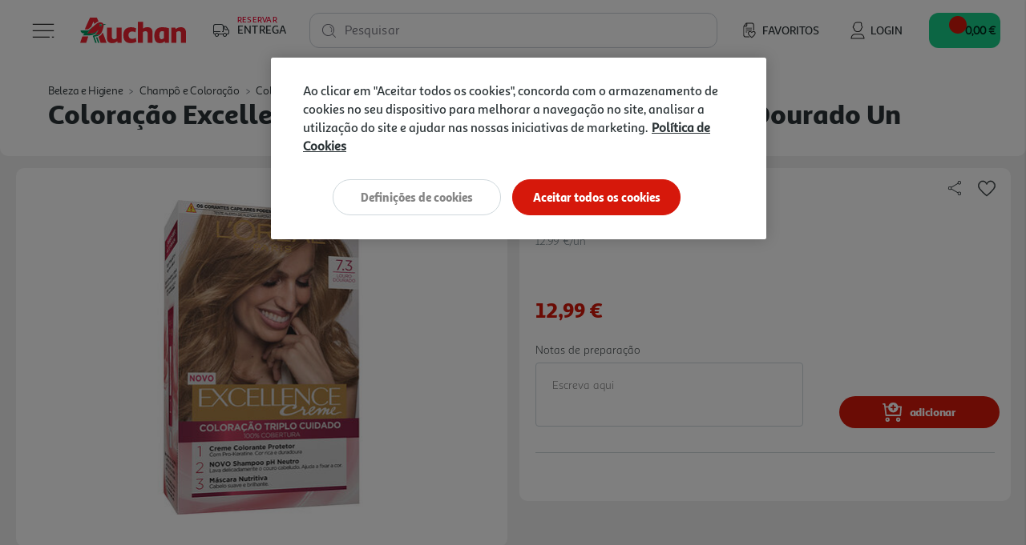

--- FILE ---
content_type: text/html;charset=UTF-8
request_url: https://www.auchan.pt/pt/beleza-e-higiene/champo-e-coloracao/coloracao-longa-duracao/coloracao-excellence-creme-longa-duracao-n%C2%BA7.3-louro-dourado-un/21263.html
body_size: 20042
content:










    











<!DOCTYPE html>
<html lang="pt">
<head>
<script>//common/scripts.isml</script>
<script defer type="text/javascript" src="/on/demandware.static/Sites-AuchanPT-Site/-/pt_PT/v1769274778106/js/main.js"></script>
<script defer type="text/javascript" src="/on/demandware.static/Sites-AuchanPT-Site/-/pt_PT/v1769274778106/lib/bootstrap-input-spinner.min.js"></script>

    <script defer type="text/javascript" src="https://maps.googleapis.com/maps/api/js?key=AIzaSyB35eTHcG96iqJtqWhscURA26sG3xQUFJA"
        
        >
    </script>

    <script defer type="text/javascript" src="https://unpkg.com/@googlemaps/markerclustererplus/dist/index.min.js"
        
        >
    </script>

    <script defer type="text/javascript" src="/on/demandware.static/Sites-AuchanPT-Site/-/pt_PT/v1769274778106/js/productDetail.js"
        
        >
    </script>



    


    <!-- OneTrust -->
    <!-- OneTrust Cookies Consent Notice start for production-eu01-auchan.demandware.net -->
<script src="https://cdn.cookielaw.org/scripttemplates/otSDKStub.js" type="text/javascript" charset="UTF-8" data-domain-script="8751d16f-cb2a-4e1f-bf03-923c8e13d8cd" ></script>
<script type="text/javascript">
function OptanonWrapper() { }
</script>
<!-- OneTrust Cookies Consent Notice end for production-eu01-auchan.demandware.net -->




    
    





    <script src="https://cdn.onesignal.com/sdks/OneSignalSDK.js" async=""></script>
    <script>
    var OneSignal = window.OneSignal || [];
        var initConfig = {
            appId: "e57e2ce8-74df-4752-8361-d18cd966f02a",
            notifyButton: {
                enable: true
            },
        };
        OneSignal.push(function () {
            OneSignal.SERVICE_WORKER_PARAM = { scope: "https://www.auchan.pt" };
            OneSignal.SERVICE_WORKER_PATH = "https://www.auchan.pt"
            OneSignal.SERVICE_WORKER_UPDATER_PATH = "https://www.auchan.pt"
            OneSignal.init(initConfig);
        });
    </script>





<meta charset=UTF-8>

<meta http-equiv="x-ua-compatible" content="ie=edge">

<meta name="viewport" content="width=device-width, initial-scale=1">






    
    



<title>Coloração Excellence Creme Longa Duração Nº7.3 Louro Dourado Un | Auchan</title>

<meta name="description" content="Compre Coloração Excellence Creme Longa Duração Nº7.3 Louro Dourado Un Em Auchan.pt. Faça Já A Sua Encomenda, 1º Entrega Grátis Em Compras Superiores A 50€ Com O Cupão Primeiraentrega."/>
<meta name="keywords" content="Auchan"/>





<meta property="og:site_name" content="Salesforce Commerce Cloud" />



    <meta property="og:title" content="Colora&ccedil;&atilde;o Excellence Creme Longa Dura&ccedil;&atilde;o N&ordm;7.3 Louro Dourado Un | Auchan" />



<meta property="og:type" content="website" />



    <meta property="og:description" content="Compre COLORA&Ccedil;&Atilde;O EXCELLENCE CREME LONGA DURA&Ccedil;&Atilde;O N&ordm;7.3 LOURO DOURADO UN em Auchan.pt. Fa&ccedil;a j&aacute; a sua encomenda, 1&ordm; Entrega Gr&aacute;tis em compras superiores a 50&euro; com o cup&atilde;o PRIMEIRAENTREGA." />




    <meta property="og:url" content="https://www.auchan.pt/pt/beleza-e-higiene/champo-e-coloracao/coloracao-longa-duracao/coloracao-excellence-creme-longa-duracao-n%C2%BA7.3-louro-dourado-un/21263.html" />




    

    
        <meta property="og:image" content="https://www.auchan.pt/dw/image/v2/BFRC_PRD/on/demandware.static/-/Sites-auchan-pt-master-catalog/default/dwe351e79b/images/hi-res/000021263.jpg?sw=250&amp;sh=250&amp;sm=fit&amp;bgcolor=FFFFFF" />
    





    
        <meta name="description" content="Compre COLORAÇÃO EXCELLENCE CREME LONGA DURAÇÃO Nº7.3 LOURO DOURADO UN em Auchan.pt. Faça já a sua encomenda, 1º Entrega Grátis em compras superiores a 50€ com o cupão PRIMEIRAENTREGA.">
    

    
        <meta name="robots" content="index, follow">
    

    

    
        <meta property="og:url" content="https://www.auchan.pt/on/demandware.store/Sites-AuchanPT-Site/pt_PT/Product-IncludeProductShow?pid=21263">
    


<link rel="icon" href="/s/AuchanPT/favicon.svg" type="image/svg+xml" />
<link rel="alternate icon" type="image/x-icon" href="/on/demandware.static/Sites-AuchanPT-Site/-/default/dw4f79a218/images/favicons/favicon.ico"/>
<link rel="icon" type="image/png"  sizes="32x32" href="/on/demandware.static/Sites-AuchanPT-Site/-/default/dwd0b28905/images/favicons/favicon-32x32.png"/>
<link rel="icon" type="image/png"  sizes="16x16" href="/on/demandware.static/Sites-AuchanPT-Site/-/default/dwb5b99513/images/favicons/favicon-16x16.png"/>


<link rel="stylesheet" href="/on/demandware.static/Sites-AuchanPT-Site/-/pt_PT/v1769274778106/css/global.css" />

    <link rel="stylesheet" href="/on/demandware.static/Sites-AuchanPT-Site/-/pt_PT/v1769274778106/css/pages/detail.css"  />



    <meta name="google-site-verification" content="f8OiE1_hdxV3rWCVtMgeYu_dq0cZ5eIW7leKk-fwmAI" />









    

<script>
window.dataLayer = window.dataLayer || [];
</script>


<script>
    // 1. Login information
    var loginInformation = null;
    if(loginInformation !== null && loginInformation !== undefined && typeof loginInformation === 'object'){
        window.dataLayer.push(loginInformation);
    }
</script>


<script>
(function(w,d,s,l,i){w[l]=w[l]||[];w[l].push({'gtm.start': new Date().getTime(),event:'gtm.js'});var f=d.getElementsByTagName(s)[0],j=d.createElement(s),dl=l!='dataLayer'?'&l='+l:'';j.async=true;j.src='//www.googletagmanager.com/gtm.js?id='+i+dl;f.parentNode.insertBefore(j,f);})(window,document,'script','dataLayer', 'GTM-W4XWM6P');
</script>




<link rel="canonical" href="https://www.auchan.pt/pt/beleza-e-higiene/champo-e-coloracao/coloracao-longa-duracao/coloracao-excellence-creme-longa-duracao-n%C2%BA7.3-louro-dourado-un/21263.html" />

<script type="text/javascript">//<!--
/* <![CDATA[ (head-active_data.js) */
var dw = (window.dw || {});
dw.ac = {
    _analytics: null,
    _events: [],
    _category: "",
    _searchData: "",
    _anact: "",
    _anact_nohit_tag: "",
    _analytics_enabled: "true",
    _timeZone: "Europe/Lisbon",
    _capture: function(configs) {
        if (Object.prototype.toString.call(configs) === "[object Array]") {
            configs.forEach(captureObject);
            return;
        }
        dw.ac._events.push(configs);
    },
	capture: function() { 
		dw.ac._capture(arguments);
		// send to CQ as well:
		if (window.CQuotient) {
			window.CQuotient.trackEventsFromAC(arguments);
		}
	},
    EV_PRD_SEARCHHIT: "searchhit",
    EV_PRD_DETAIL: "detail",
    EV_PRD_RECOMMENDATION: "recommendation",
    EV_PRD_SETPRODUCT: "setproduct",
    applyContext: function(context) {
        if (typeof context === "object" && context.hasOwnProperty("category")) {
        	dw.ac._category = context.category;
        }
        if (typeof context === "object" && context.hasOwnProperty("searchData")) {
        	dw.ac._searchData = context.searchData;
        }
    },
    setDWAnalytics: function(analytics) {
        dw.ac._analytics = analytics;
    },
    eventsIsEmpty: function() {
        return 0 == dw.ac._events.length;
    }
};
/* ]]> */
// -->
</script>
<script type="text/javascript">//<!--
/* <![CDATA[ (head-cquotient.js) */
var CQuotient = window.CQuotient = {};
CQuotient.clientId = 'bfrc-AuchanPT';
CQuotient.realm = 'BFRC';
CQuotient.siteId = 'AuchanPT';
CQuotient.instanceType = 'prd';
CQuotient.locale = 'pt_PT';
CQuotient.fbPixelId = '__UNKNOWN__';
CQuotient.activities = [];
CQuotient.cqcid='';
CQuotient.cquid='';
CQuotient.cqeid='';
CQuotient.cqlid='';
CQuotient.apiHost='api.cquotient.com';
/* Turn this on to test against Staging Einstein */
/* CQuotient.useTest= true; */
CQuotient.useTest = ('true' === 'false');
CQuotient.initFromCookies = function () {
	var ca = document.cookie.split(';');
	for(var i=0;i < ca.length;i++) {
	  var c = ca[i];
	  while (c.charAt(0)==' ') c = c.substring(1,c.length);
	  if (c.indexOf('cqcid=') == 0) {
		CQuotient.cqcid=c.substring('cqcid='.length,c.length);
	  } else if (c.indexOf('cquid=') == 0) {
		  var value = c.substring('cquid='.length,c.length);
		  if (value) {
		  	var split_value = value.split("|", 3);
		  	if (split_value.length > 0) {
			  CQuotient.cquid=split_value[0];
		  	}
		  	if (split_value.length > 1) {
			  CQuotient.cqeid=split_value[1];
		  	}
		  	if (split_value.length > 2) {
			  CQuotient.cqlid=split_value[2];
		  	}
		  }
	  }
	}
}
CQuotient.getCQCookieId = function () {
	if(window.CQuotient.cqcid == '')
		window.CQuotient.initFromCookies();
	return window.CQuotient.cqcid;
};
CQuotient.getCQUserId = function () {
	if(window.CQuotient.cquid == '')
		window.CQuotient.initFromCookies();
	return window.CQuotient.cquid;
};
CQuotient.getCQHashedEmail = function () {
	if(window.CQuotient.cqeid == '')
		window.CQuotient.initFromCookies();
	return window.CQuotient.cqeid;
};
CQuotient.getCQHashedLogin = function () {
	if(window.CQuotient.cqlid == '')
		window.CQuotient.initFromCookies();
	return window.CQuotient.cqlid;
};
CQuotient.trackEventsFromAC = function (/* Object or Array */ events) {
try {
	if (Object.prototype.toString.call(events) === "[object Array]") {
		events.forEach(_trackASingleCQEvent);
	} else {
		CQuotient._trackASingleCQEvent(events);
	}
} catch(err) {}
};
CQuotient._trackASingleCQEvent = function ( /* Object */ event) {
	if (event && event.id) {
		if (event.type === dw.ac.EV_PRD_DETAIL) {
			CQuotient.trackViewProduct( {id:'', alt_id: event.id, type: 'raw_sku'} );
		} // not handling the other dw.ac.* events currently
	}
};
CQuotient.trackViewProduct = function(/* Object */ cqParamData){
	var cq_params = {};
	cq_params.cookieId = CQuotient.getCQCookieId();
	cq_params.userId = CQuotient.getCQUserId();
	cq_params.emailId = CQuotient.getCQHashedEmail();
	cq_params.loginId = CQuotient.getCQHashedLogin();
	cq_params.product = cqParamData.product;
	cq_params.realm = cqParamData.realm;
	cq_params.siteId = cqParamData.siteId;
	cq_params.instanceType = cqParamData.instanceType;
	cq_params.locale = CQuotient.locale;
	
	if(CQuotient.sendActivity) {
		CQuotient.sendActivity(CQuotient.clientId, 'viewProduct', cq_params);
	} else {
		CQuotient.activities.push({activityType: 'viewProduct', parameters: cq_params});
	}
};
/* ]]> */
// -->
</script>


   <script type="application/ld+json">
        {"@context":"http://schema.org/","@type":"Product","@id":"https://www.auchan.pt/pt/beleza-e-higiene/champo-e-coloracao/coloracao-longa-duracao/coloracao-excellence-creme-longa-duracao-n%C2%BA7.3-louro-dourado-un/21263.html","name":"COLORAÇÃO EXCELLENCE CREME LONGA DURAÇÃO Nº7.3 LOURO DOURADO UN","description":"EXELL N73 L DOU","sku":"21263","gtin":"8411300565113","brand":{"@type":"Brand","name":"EXCELLENCE"},"image":["https://www.auchan.pt/on/demandware.static/-/Sites-auchan-pt-master-catalog/default/dwe351e79b/images/hi-res/000021263.jpg"],"offers":{"url":{},"@type":"Offer","priceCurrency":"EUR","price":"12.99","availability":"http://schema.org/InStock"}}
    </script>











    <script src="https://apps.bazaarvoice.com/deployments/auchan-pt/main_site/production/pt_PT/bv.js"></script>





    <script defer type="text/javascript" src="https://maps.googleapis.com/maps/api/js?key=AIzaSyB35eTHcG96iqJtqWhscURA26sG3xQUFJA"></script>
    <script defer type="text/javascript" src="https://unpkg.com/@googlemaps/markerclustererplus/dist/index.min.js"></script>

</head>
<body>

<div class="page" data-action="Product-IncludeProductShow" data-querystring="pid=21263"
data-currency="EUR" data-worker-menu="/on/demandware.static/Sites-AuchanPT-Site/-/pt_PT/v1769274778106/js/menuWorker.js"
data-worker-menu-item="/on/demandware.static/Sites-AuchanPT-Site/-/pt_PT/v1769274778106/js/menuItemWorker.js"
data-worker-product-tile="/on/demandware.static/Sites-AuchanPT-Site/-/pt_PT/v1769274778106/js/productTileWorker.js"
data-include-wishlists-url="/on/demandware.store/Sites-AuchanPT-Site/pt_PT/Product-IncludeWishlists"
data-include-qtyselectors-url="/on/demandware.store/Sites-AuchanPT-Site/pt_PT/Product-IncludeQuantitySelectors"
data-include-promotions-url="/on/demandware.store/Sites-AuchanPT-Site/pt_PT/Product-IncludePromotions"
data-authenticated="false" data-include-minicart="/on/demandware.store/Sites-AuchanPT-Site/pt_PT/Cart-MiniCart"
data-worker-mini-cart="/on/demandware.static/Sites-AuchanPT-Site/-/pt_PT/v1769274778106/js/miniCartWorker.js"
data-consent-tracking-set-session="/on/demandware.store/Sites-AuchanPT-Site/pt_PT/ConsentTracking-SetSession"
data-worker-oney="/on/demandware.static/Sites-AuchanPT-Site/-/pt_PT/v1769274778106/js/oneyWorker.js" 


>




<header class="auc-main-header">
    <a href="#maincontent" class="skip" aria-label="Skip to main content">Skip to main content</a>
<a href="#footercontent" class="skip" aria-label="Skip to footer content">Skip to footer content</a>

    <nav>
        <div class="container-fluid auc-header">

            
            <div class="row no-gutters auc-header--main-header">
                











<div class="auc-header__delivery-worker" data-worker-delivery-header="/on/demandware.static/Sites-AuchanPT-Site/-/pt_PT/v1769274778106/js/deliveryHeaderWorker.js" data-include-delivery-header-url="/on/demandware.store/Sites-AuchanPT-Site/pt_PT/Delivery-Header">

    
    <div class="auc-header__delivery">

        
        


<svg class="null auc-icon--delivery" >
    <use xlink:href="/on/demandware.static/Sites-AuchanPT-Site/-/default/dw265a6db8/images/icons/svg/redesign/spritemap.svg#icon-delivery" />
</svg>

        <div>
            <span>Reservar</span>
            <span>Entrega</span>
        </div>

        


<svg class="null auc-icon--arrow" >
    <use xlink:href="/on/demandware.static/Sites-AuchanPT-Site/-/default/dw265a6db8/images/icons/svg/redesign/spritemap.svg#icon-arrow" />
</svg>

    </div>
</div>


<button class="auc-button--burger">
    


<svg class="auc-header--burger visible auc-icon--menu" >
    <use xlink:href="/on/demandware.static/Sites-AuchanPT-Site/-/default/dw265a6db8/images/icons/svg/redesign/spritemap.svg#icon-menu" />
</svg>
    


<svg class="auc-header--close hidden auc-icon--close" >
    <use xlink:href="/on/demandware.static/Sites-AuchanPT-Site/-/default/dw265a6db8/images/icons/svg/redesign/spritemap.svg#icon-close" />
</svg>
</button>


<a href="/" title="Auchan" class="auc-button--home">
    


<svg class="null auc-icon--logo" >
    <use xlink:href="/on/demandware.static/Sites-AuchanPT-Site/-/default/dwf9684900/images/icons/svg/brand/spritemap.svg#icon-logo" />
</svg>
</a>


<a href="/pt/favoritos" class="auc-button--favorite">
    


<svg class="null auc-icon--wishlist" >
    <use xlink:href="/on/demandware.static/Sites-AuchanPT-Site/-/default/dw265a6db8/images/icons/svg/redesign/spritemap.svg#icon-wishlist" />
</svg>
    <span>Favoritos</span>
</a>















<div class="auc-header-account collapsible-sm outside-click-close">

    
    
        <a href="https://www.auchan.pt/on/demandware.store/Sites-AuchanPT-Site/pt_PT/Login-OAuthLogin?oauthProvider=Salesforce&amp;oauthLoginTargetEndPoint=0">

            
            


<svg class="null auc-icon--user" >
    <use xlink:href="/on/demandware.static/Sites-AuchanPT-Site/-/default/dw265a6db8/images/icons/svg/redesign/spritemap.svg#icon-user" />
</svg>
            <span>Login</span>
        </a>
    
</div>



<div class="search">
    










<div class="site-search">
    <form role="search"
          action="/pt/pesquisa"
          method="get"
          name="simpleSearch"
          class="auc-search-form">

        
        <button type="submit" name="search-button" class="auc-button--search-gray" aria-label="Submit search keywords">
            


<svg class="null auc-icon--search" >
    <use xlink:href="/on/demandware.static/Sites-AuchanPT-Site/-/default/dw265a6db8/images/icons/svg/redesign/spritemap.svg#icon-search" />
</svg>
        </button>

        
        <input class="form-control auc-search-field search-field auc-text-field"
               id="search-suggestions-input"
               type="text"
               name="q"
               value=""
               placeholder=" "
               role="combobox"
               aria-haspopup="listbox"
               aria-owns="search-results"
               aria-expanded="false"
               aria-autocomplete="list"
               aria-activedescendant=""
               aria-controls="search-results"
               aria-label="Enter Keyword or Item No."
               autocomplete="off"
               data-error = "Dever&aacute; introduzir no m&iacute;nimo tr&ecirc;s caracteres para efetuar a pesquisa."/>

        
        <label for="search-suggestions-input">Pesquisar</label>

        
        <button type="reset" name="reset-button" class="reset-button d-none" aria-label="Clear search keywords">
            


<svg class="null auc-icon--close_round" >
    <use xlink:href="/on/demandware.static/Sites-AuchanPT-Site/-/default/dw265a6db8/images/icons/svg/redesign/spritemap.svg#icon-close_round" />
</svg>
        </button>

        
        <div class="suggestions-wrapper" data-url="/on/demandware.store/Sites-AuchanPT-Site/pt_PT/SearchServices-GetSuggestions?q="></div>

        <input type="hidden" value="pt_PT" name="lang" />
    </form>
</div>

</div>


<button class="auc-js-minicart auc-header__minicart auc-button--shopping-cart"
    data-action-url="/on/demandware.store/Sites-AuchanPT-Site/pt_PT/Cart-MiniCartShow"
    data-delivery-status-url="/on/demandware.store/Sites-AuchanPT-Site/pt_PT/Delivery-ShowModal?dview=delivery-status"
    data-is-contextualized="false"
    data-has-grocery-products="false"
    data-gtm-url="/on/demandware.store/Sites-AuchanPT-Site/pt_PT/Cart-MiniCartShowGTM">

    
    
    <div class="auc-header__minicart__quantity">
        <span class="minicart-quantity d-none"></span>
    </div>

    
    


<svg class="null auc-icon--cart" >
    <use xlink:href="/on/demandware.static/Sites-AuchanPT-Site/-/default/dw265a6db8/images/icons/svg/redesign/spritemap.svg#icon-cart" />
</svg>

     
    <span class="auc-cart-value__total">
        <div class="auc-cart-value auc-header-cart-total" data-action="/on/demandware.store/Sites-AuchanPT-Site/pt_PT/Cart-UpdateMiniCartTotal">
        
            
            <div class="dot-flashing"></div>
        </div>
    </span>
    

</button>


<div class="auc-minicart auc-panel" id="auc-minicart-panel"></div>

            </div>

            
            









<div class="auc-alert auc-alert__container">
    <div class="auc-alert__content">
        <div class="auc-alert__message">

            
            


<svg class="auc-alert__icon-success auc-icon--outline-check-white" >
    <use xlink:href="/on/demandware.static/Sites-AuchanPT-Site/-/default/dw2398cb2d/images/icons/svg/circle/spritemap.svg#icon-outline-check-white" />
</svg>
            


<svg class="auc-alert__icon-error auc-icon--outline-delete-white" >
    <use xlink:href="/on/demandware.static/Sites-AuchanPT-Site/-/default/dw2398cb2d/images/icons/svg/circle/spritemap.svg#icon-outline-delete-white" />
</svg>

            
            <div class="auc-alert__message-text">
            </div>
        </div>
    </div>
</div>


            
            
<div class="main-menu navbar-toggleable-xxl menu-toggleable-left multilevel-dropdown" id="sg-navbar-collapse"
    data-store-token="null" data-gtm-login="null"
    data-gtm-leaflet-products="null"
    data-url="/on/demandware.store/Sites-AuchanPT-Site/pt_PT/Page-IncludeHeaderMenu?t="
    data-url-items="/on/demandware.store/Sites-AuchanPT-Site/pt_PT/Page-IncludeHeaderMenuItems?t=">
    <div class="container">
        <div class="row" id="auc-js-include-header-menu">
        </div>
    </div>
</div>




        </div>
    </nav>
</header>


<div role="main" id="maincontent">

        

        
        
        
        
        
        
        
        

        
        
<script>
    (function () {
        var s = document.createElement('script');
        s.async = true;
        s.className = 'demoup_stage1_script';
        s.src = '//static.demoup.com/api/stages/8519/stage1.js?url=' + encodeURI(document.URL);
        var m = document.getElementsByTagName('head')[0];
        m.parentNode.insertBefore(s, m);
    })();
</script>

<script async id='demoup_stage2_script' src='//static.demoup.com/auchan.pt/stage2.min.js'></script>


        <!-- CQuotient Activity Tracking (viewProduct-cquotient.js) -->
<script type="text/javascript">//<!--
/* <![CDATA[ */
(function(){
	try {
		if(window.CQuotient) {
			var cq_params = {};
			cq_params.product = {
					id: '21263',
					sku: '',
					type: '',
					alt_id: ''
				};
			cq_params.realm = "BFRC";
			cq_params.siteId = "AuchanPT";
			cq_params.instanceType = "prd";
			window.CQuotient.trackViewProduct(cq_params);
		}
	} catch(err) {}
})();
/* ]]> */
// -->
</script>
<script type="text/javascript">//<!--
/* <![CDATA[ (viewProduct-active_data.js) */
dw.ac._capture({id: "21263", type: "detail"});
/* ]]> */
// -->
</script>

            
            <div class="row no-gutters auc-pdp__header">
                <div class="col-12">

                    
                    <div class="product-breadcrumb d-none d-sm-block auc-breadcrumb">
                        















    

    

    




    <div class="row hidden-xs-down">
        <div class="col" role="navigation" aria-label="Breadcrumb">
            <ol class="breadcrumb">

                
                <li class="auc-breadcrumb__back-link ">
                    


<svg class="auc-breadcrumb--arrow-back auc-icon--arrow-back" >
    <use xlink:href="/on/demandware.static/Sites-AuchanPT-Site/-/default/dw031c0f9c/images/icons/svg/arrows/spritemap.svg#icon-arrow-back" />
</svg>

                    
                    
                </li>

                
                
                    <li class="breadcrumb-item">
                        
                            <a href="/pt/beleza-e-higiene/">
                                Beleza e Higiene
                            </a>
                        
                    </li>
                
                    <li class="breadcrumb-item">
                        
                            <a href="/pt/beleza-e-higiene/champo-e-coloracao/">
                                Champ&ocirc; e Colora&ccedil;&atilde;o
                            </a>
                        
                    </li>
                
                    <li class="breadcrumb-item">
                        
                            <a href="/pt/beleza-e-higiene/champo-e-coloracao/coloracao-longa-duracao/">
                                Colora&ccedil;&atilde;o Longa Dura&ccedil;&atilde;o
                            </a>
                        
                    </li>
                
            </ol>
        </div>
    </div>


                    </div>

                    
                    <div class="row no-gutters">
                        <div class="col-sm-12">
                            <h1 class="product-name auc-hero-title">colora&ccedil;&atilde;o excellence creme longa dura&ccedil;&atilde;o n&ordm;7.3 louro dourado un</h1>
                        </div>
                    </div>

                </div>
            </div>

            



<div class="container product-detail product-wrapper auc-pdp__body auc-js-pdp-body" data-pid="21263" data-ean="8411300565113" data-urls="{&quot;productUrl&quot;:&quot;/pt/beleza-e-higiene/champo-e-coloracao/coloracao-longa-duracao/coloracao-excellence-creme-longa-duracao-n%C2%BA7.3-louro-dourado-un/21263.html&quot;,&quot;quickViewUrl&quot;:&quot;/on/demandware.store/Sites-AuchanPT-Site/pt_PT/Product-ShowQuickView?pid=21263&quot;,&quot;addToCartUrl&quot;:&quot;/on/demandware.store/Sites-AuchanPT-Site/pt_PT/Cart-AddProduct&quot;,&quot;updateQuantityUrl&quot;:&quot;/on/demandware.store/Sites-AuchanPT-Site/pt_PT/Cart-UpdateQuantity&quot;,&quot;removeFromCartUrl&quot;:&quot;/on/demandware.store/Sites-AuchanPT-Site/pt_PT/Cart-RemoveProductLineItem&quot;,&quot;quantitySelector&quot;:&quot;/on/demandware.store/Sites-AuchanPT-Site/pt_PT/Product-QuantitySelector&quot;,&quot;absoluteProductUrl&quot;:&quot;https://www.auchan.pt/pt/beleza-e-higiene/champo-e-coloracao/coloracao-longa-duracao/coloracao-excellence-creme-longa-duracao-n%C2%BA7.3-louro-dourado-un/21263.html&quot;,&quot;encodedProductUrl&quot;:&quot;https%3A%2F%2Fwww.auchan.pt%2Fpt%2Fbeleza-e-higiene%2Fchampo-e-coloracao%2Fcoloracao-longa-duracao%2Fcoloracao-excellence-creme-longa-duracao-n%25C2%25BA7.3-louro-dourado-un%2F21263.html&quot;,&quot;oneySimulatorUrl&quot;:&quot;/on/demandware.store/Sites-AuchanPT-Site/pt_PT/Oney-GetSimulator?pid=21263&quot;}">

    <div class="row no-gutters auc-pdp__upper-section auc-pdp__upper-section--grocery">
        
        










<div class="primary-images col-12 col-sm-6  ">
    <div id="pdpCarousel-21263" class="carousel slide" data-interval="false" data-ride="carousel" data-touch="true"
        data-prev="Previous" data-next="Next">

        
        

        
        <div class="carousel-inner" role="listbox">
            
                <div class='carousel-item active' data-index="0">
                    

                    
                    
                        
                        














<picture>
    
        
        
            <source srcset="https://www.auchan.pt/dw/image/v2/BFRC_PRD/on/demandware.static/-/Sites-auchan-pt-master-catalog/default/dwe351e79b/images/hi-res/000021263.jpg?sw=500&amp;sh=500&amp;sm=fit&amp;bgcolor=FFFFFF" media="(min-width: 1025px)" />
        
    

    
        
        
            <source srcset="https://www.auchan.pt/dw/image/v2/BFRC_PRD/on/demandware.static/-/Sites-auchan-pt-master-catalog/default/dwe351e79b/images/hi-res/000021263.jpg?sw=300&amp;sh=300&amp;sm=fit&amp;bgcolor=FFFFFF" media="(min-width: 501px) and (max-width: 1024px)" />
        
    

    
        
        
            <source srcset="https://www.auchan.pt/dw/image/v2/BFRC_PRD/on/demandware.static/-/Sites-auchan-pt-master-catalog/default/dwe351e79b/images/hi-res/000021263.jpg?sw=250&amp;sh=250&amp;sm=fit&amp;bgcolor=FFFFFF" media="(max-width: 500px)" />
        
    

    
        
            <img src="https://www.auchan.pt/dw/image/v2/BFRC_PRD/on/demandware.static/-/Sites-auchan-pt-master-catalog/default/dwe351e79b/images/hi-res/000021263.jpg?sw=500&amp;sh=500&amp;sm=fit&amp;bgcolor=FFFFFF" alt="COLORA&Ccedil;&Atilde;O EXCELLENCE CREME LONGA DURA&Ccedil;&Atilde;O N&ordm;7.3 LOURO DOURADO UN image number 0" title="COLORA&Ccedil;&Atilde;O EXCELLENCE CREME LONGA DURA&Ccedil;&Atilde;O N&ordm;7.3 LOURO DOURADO UN"
                class="d-block img-fluid auc-carousel__image"
                itemprop="image" />
        
        <link href="https://www.auchan.pt/dw/image/v2/BFRC_PRD/on/demandware.static/-/Sites-auchan-pt-master-catalog/default/dwe351e79b/images/hi-res/000021263.jpg?sw=500&amp;sh=500&amp;sm=fit&amp;bgcolor=FFFFFF" />
    
</picture>

                    
                </div>
            

            
            
        </div>

        
        

        
        
    </div>

    
    
</div>


        
        <div class="col-12 col-md-7 col-xl-6 auc-pdp__right-section">
            <div class="attributes">


                

                
                <div class="auc-pdp__product-id">
                    <div class="product-number-rating clearfix">

    
    <div class="auc-pdp__product-id__bazaarvoice-rating" data-bv-show="rating_summary" data-bv-product-id="21263"></div>

    <!-- Product Number -->
    <div class="product-number pull-left">
        

Ref. / EAN:
<span class="product-id d-none">21263</span>
<span class="product-ean">8411300565113</span>

    </div>
</div>

                </div>

                
                <div class="auc-pdp__share-button">
                    









<div class="row auc-pdp__social-share share-icons">

    
    <div class="auc-pdp__social-share-button">
        <button class="auc-pdp__social-share-button__options auc-js-social-share" aria-label="Share on Social Media" aria-expanded="false"
            aria-controls="collapsible-social-share">
            


<svg class="null auc-icon--share" >
    <use xlink:href="/on/demandware.static/Sites-AuchanPT-Site/-/default/dwae3d0516/images/icons/svg/social/spritemap.svg#icon-share" />
</svg>
        </button>
    </div>

    
    <div class="value content auc-pdp__share-popup" id="collapsible-social-share">

        
        <a href="https://www.facebook.com/sharer/sharer.php?u=https%3A%2F%2Fwww.auchan.pt%2Fpt%2Fbeleza-e-higiene%2Fchampo-e-coloracao%2Fcoloracao-longa-duracao%2Fcoloracao-excellence-creme-longa-duracao-n%25C2%25BA7.3-louro-dourado-un%2F21263.html" target="noreferrer" class="auc-js-close-collapsible" aria-label="Partilhar no Facebook">
            


<svg class="null auc-icon--facebook" >
    <use xlink:href="/on/demandware.static/Sites-AuchanPT-Site/-/default/dwae3d0516/images/icons/svg/social/spritemap.svg#icon-facebook" />
</svg></a>

        
        <a href="https://t.me/share/url?url=https%3A%2F%2Fwww.auchan.pt%2Fpt%2Fbeleza-e-higiene%2Fchampo-e-coloracao%2Fcoloracao-longa-duracao%2Fcoloracao-excellence-creme-longa-duracao-n%25C2%25BA7.3-louro-dourado-un%2F21263.html" target="noreferrer" class="auc-js-close-collapsible" aria-label="Partilhar no Telegram">
            


<svg class="null auc-icon--telegram" >
    <use xlink:href="/on/demandware.static/Sites-AuchanPT-Site/-/default/dwae3d0516/images/icons/svg/social/spritemap.svg#icon-telegram" />
</svg></a>

        
        
            <a href="https://www.auchan.pt/on/demandware.store/Sites-AuchanPT-Site/pt_PT/Login-OAuthLogin?oauthProvider=Salesforce&amp;oauthLoginTargetEndPoint=0" class="auc-js-close-collapsible" aria-label="Partilhar por Mail">
                


<svg class="null auc-icon--mail" >
    <use xlink:href="/on/demandware.static/Sites-AuchanPT-Site/-/default/dweaf7c62c/images/icons/svg/forms/spritemap.svg#icon-mail" />
</svg>
            </a>
        
    </div>
</div>

                </div>

                
                <div class="auc-pdp__wishlist-button">
                    














    <div class="row auc-product__add-to-wishlist collapsible-xs outside-click-close auc-js-product-add-to-wishlist" data-token-name="csrf_token" data-token-value="E1mOcc9LXO8UC0NMCoki-ujnyObLSQRzf4Qy6g_MWvO7C9l6scX-9S0owj0xFUwIgCxZEwF1sCZoxdUDSmgRMLGzcOu5gzPOKooc0mSuerKv5pGLlgdF2E9vb2_5xnZPrwrNfSCh3XK37hef8L_oxKbTBY9lpgCEJG5saJfGr1zFq9uCRQA=">

        
        <div class="auc-product__add-to-wishlist__button">
            <button class="title" aria-label="Adicionar &agrave; wishlist" aria-expanded="false"
                aria-controls="auc-product-add-to-wishlist-21263">
                <span class="auc-js-product-wishlist-button-added invisible">
                    


<svg class="null auc-icon--favorite-selected" >
    <use xlink:href="/on/demandware.static/Sites-AuchanPT-Site/-/default/dwb0e0e999/images/icons/svg/menu/spritemap.svg#icon-favorite-selected" />
</svg>
                </span>
                <span class="auc-js-product-wishlist-button-not-added visible">
                    


<svg class="null auc-icon--favorite" >
    <use xlink:href="/on/demandware.static/Sites-AuchanPT-Site/-/default/dwb0e0e999/images/icons/svg/menu/spritemap.svg#icon-favorite" />
</svg>
                </span>
            </button>
        </div>

        
        <div class="value content auc-product__add-to-wishlist__collapsible move-in-port" id="auc-product-add-to-wishlist-21263" >

            
            <div class="auc-product__add-to-wishlist__list">
                
                    
                    <div class="auc-product__add-to-wishlist__not-logged auc-bold--medium">
                        S&oacute; com sess&atilde;o iniciada poder&aacute; adicionar artigos aos favoritos
                        <a href="https://www.auchan.pt/on/demandware.store/Sites-AuchanPT-Site/pt_PT/Login-OAuthLogin?oauthProvider=Salesforce&amp;oauthLoginTargetEndPoint=0" class="auc-product__add-to-wishlist__item auc-js-add-wishlist-item">
                            <button class="auc-button__rounded--primary-big" role="button">
                                Iniciar sess&atilde;o
                            </button>
                        </a>
                    </div>
                
            </div>
        </div>
    </div>



                </div>

                
                

                
                
                    <div class="auc-pdp__units">
                        <div class="auc-measures">
    

    
        <span class="auc-measures--price-per-unit">12.99 &euro;/un</span>
    
</div>

                    </div>
                

                
                
                    <div class="auc-pdp__promo">
                        
                        <div class="auc-pdp__promo-label">
                            
                                





    
    
        
    




    


                            
                        </div>

                        
                        <div class="promotions auc-pdp__promo-button" data-pid="21263">
                            
                                




<div class="auc-product-tile__promo-badges--promotions-container">

    
        
    
</div>

                            
                        </div>
                    </div>
                

                
                    <div class="row">

                        
                        <div class="col-6">
                            <div class="prices auc-pdp-price auc-pdp__price float-left ">
                                
                                    



    <div class="price">
        
        <span>
    
    
    
    
    

    
    
        

        
        
            <div class="auc-price__no-list"></div>
        
    

    
    <span class="sales">
        
        
        
            <span class="value" content="12.99">
        
        12,99 &euro;


        
            






    
    


        
        </span>
    </span>

    
    
    
    
    

    

        
        <div class="auc-price__promotion">

            
            <span class="auc-price__promotion__label">
                Promo&ccedil;&atilde;o
            </span>
        </div>
    

    
</span>

    </div>


                                
                            </div>
                        </div>
                    </div>
                

                
                

                
                
                    











    <div class="auc-pdp__promo-info">
        
    </div>


                

                
                

                

                <div class="auc-pdp__middle-section row no-gutters">
                    
                        <div class="col-12 col-xl-7 auc-pdp__preparation-notes__container">
                            

<div class="auc-preparation-notes auc-preparation-notes-21263">
    <form action="/on/demandware.store/Sites-AuchanPT-Site/pt_PT/Cart-SavePreparationNotes" class="auc-preparation-notes-form" method="POST" name="auc-preparation-notes-form">
        <button type="button" class="auc-button__rounded--secondary auc-button--confirm-notes auc-pdp__confirm-notes d-none">atualizar notas</button>
        <label for="auc-product-notes-21263">Notas de prepara&ccedil;&atilde;o</label>
        <textarea type="textarea" class="auc-text-area auc-pdp__preparation-notes auc-preparation-notes__text-area auc-background--border"
            id="auc-product-notes-21263"
            name="preparationNotes"
            maxlength="256"
            placeholder="Escreva aqui"
            aria-label="Notas de prepara&ccedil;&atilde;o" ></textarea>

        <input type="hidden" name="pid" value="21263"/>
        <input type="hidden" name="uuid" value=""/>
        <input type="hidden" class="auc-saved-notes" name="savedNotes" value=""/>
        <input type="hidden" name="csrf_token" value="TcR69KJ8i_FexEdHmYnzw2NuGSPtvB3lon8cn3hNX0_frvn0Ns8gZ4o1ooSP6_qS7oKorzX5Sy5DcaJTvlYRCaiPZ7fZPb2UJKCvx9_thQlR20oea3IiS7AUvD401GFlkryqOWauC0HV2No1kTdKyrRhPvg36VqAHeDaW0e_K3f7EEA2JJQ="/>
    </form>
</div>

                        </div>
                    

                    
                    
                        <div class="prices-add-to-cart-actions col-12 col-xl-5 ">

                            
                            <div class="row no-gutters">
                                <div class="col-12">
                                    <div class="row no-gutters auc-pdp__quantity-selector__container" data-shown-limited-availability-modal="false" data-shown-delay-delivery-modal="false">
                                        
                                            










<div class="auc-qty-selector     "
    data-from-store-id="null"
    data-context="pdp"
    data-unit-measure="UN"
    data-step-quantity="1.0"
    data-purchased-by-unit="true"
    data-min-quantity="1.0"
    data-conversion-factor="null"
    data-purchased-by-unit-measure="false"
    data-is-unit-switched="false"
    data-token-name="csrf_token"
    data-token-value="tQynQ26zskImsY1gL4Fe4ksNJK3WhNnPV_Q4Ldeu5qRO7HHbtWpOw6rWAygJy84Iazrt0-H5Q2aA9FpMBfwxDUhS0P8fi6nd3CGQ8E4bij3RJOwcvbM_pJEVvSd_w3eOdn5MLG2YeLTMWzAw_AmfM7w6Xvi5UxNOGIf7s5cuJCOuL7YAV9U=" >

    
    

    
    

    
    
        
            <button type="button" class="auc-button__rounded auc-button__rounded--primary auc-js-add-to-cart"  data-pid="21263" aria-label="adicionar">
                


<svg class="auc-icon--xxs auc-icon--shopping-cart-add-white" >
    <use xlink:href="/on/demandware.static/Sites-AuchanPT-Site/-/default/dwb0e0e999/images/icons/svg/menu/spritemap.svg#icon-shopping-cart-add-white" />
</svg>
                <span>
                    adicionar
                </span>
            </button>
        
    

    
    
</div>

                                        
                                    </div>
                                </div>
                            </div>
                        </div>
                    
                </div>

                
                

                
                <div class="auc-pdp__availability-in-store">
                    <!-- Availability -->
<div class="availability row no-gutters product-availability" data-ready-to-order="true" data-available="true">
    































<div class="col-12 auc-pdp__delivery-message-container order-xl-2">

    
</div>


</div>

<div class="row">
    <div class="col">
        
            <button type="submit" class="btn btn-block btn-outline-primary add-to-wish-list" data-href="/on/demandware.store/Sites-AuchanPT-Site/pt_PT/Wishlist-AddProduct">
    <i class="fa fa-heart"></i> <span>Wishlist</span>
</button>
        
    </div>
</div>

                </div>
            </div>
        </div>
    </div>


    <div class="row">
        <div class="col-12 auc-pdp__description-and-detail-container">
            
            
<div class="description-and-detail auc-pdp__description-and-detail">

    
    

    
    

    
    <div class="row product-attributes collapsible-xs auc-pdp__accordion">
        

    </div>

    
    
        <div class="row details collapsible-xs auc-pdp__accordion auc-pdp__brand-more-info">

            
            <div class="col-12 auc-pdp__accordion-header">
                <button class="title btn text-left btn-block d-block auc-pdp-accordion-title" aria-expanded="false"
                    aria-controls="collapsible-details-1">
                    Descri&ccedil;&atilde;o
                    <div class="auc-pdp__accordion-icon-container">
                        


<svg class="null auc-icon--arrow-down" >
    <use xlink:href="/on/demandware.static/Sites-AuchanPT-Site/-/default/dw031c0f9c/images/icons/svg/arrows/spritemap.svg#icon-arrow-down" />
</svg>
                        


<svg class="null auc-icon--arrow-up" >
    <use xlink:href="/on/demandware.static/Sites-AuchanPT-Site/-/default/dw031c0f9c/images/icons/svg/arrows/spritemap.svg#icon-arrow-up" />
</svg>
                    </div>
                </button>
            </div>

            
            
<div class="col-sm-12 col-md-8 col-xl-9 value content auc-pdp__accordion-body auc-pdp-regular"
    id="collapsible-details-1">
    COLORAÇÃO EXCELLENCE CREME LONGA DURAÇÃO Nº7.3 LOURO DOURADO UN
</div>

        </div>
    

    
    <div class="row details collapsible-xs auc-pdp__accordion auc-pdp__brand-more-info auc-js-content-providers d-none">

        
        <div class="col-12 auc-pdp__accordion-header">
            <button class="title btn text-left btn-block d-block auc-pdp-accordion-title" aria-expanded="false"
                aria-controls="collapsible-details-1">
                O que a marca diz mais...
                <div class="auc-pdp__accordion-icon-container">
                    


<svg class="null auc-icon--arrow-down" >
    <use xlink:href="/on/demandware.static/Sites-AuchanPT-Site/-/default/dw031c0f9c/images/icons/svg/arrows/spritemap.svg#icon-arrow-down" />
</svg>
                    


<svg class="null auc-icon--arrow-up" >
    <use xlink:href="/on/demandware.static/Sites-AuchanPT-Site/-/default/dw031c0f9c/images/icons/svg/arrows/spritemap.svg#icon-arrow-up" />
</svg>
                </div>
            </button>
        </div>

        
        <div class="col-12 value content auc-pdp__accordion-body auc-pdp-regular"
            id="collapsible-details-1">

            





        </div>
    </div>

    
    
<div class="row details collapsible-xs auc-pdp__accordion auc-pdp__brand-more-info" id="auc-product-rating">

    
    <div class="col-12 auc-pdp__accordion-header">
        <button class="title btn text-left btn-block d-block auc-pdp-accordion-title" aria-expanded="false"
            aria-controls="collapsible-details-1">
            Avalia&ccedil;&otilde;es
            <div class="auc-pdp__accordion-icon-container">
                


<svg class="null auc-icon--arrow-down" >
    <use xlink:href="/on/demandware.static/Sites-AuchanPT-Site/-/default/dw031c0f9c/images/icons/svg/arrows/spritemap.svg#icon-arrow-down" />
</svg>
                


<svg class="null auc-icon--arrow-up" >
    <use xlink:href="/on/demandware.static/Sites-AuchanPT-Site/-/default/dw031c0f9c/images/icons/svg/arrows/spritemap.svg#icon-arrow-up" />
</svg>
            </div>
        </button>
    </div>

    
    <div class="col-12 value content auc-pdp__accordion-body auc-pdp-regular"
        id="collapsible-details-1">

        <div data-bv-show="reviews" data-bv-product-id="21263"></div>
    </div>
</div>


    
    
        <div class="auc-pdp__description-information">
            Deve confirmar a informa&ccedil;&atilde;o no r&oacute;tulo do artigo.
            <div>Devido a poss&iacute;veis altera&ccedil;&otilde;es de embalagens e/ou r&oacute;tulos, dever&aacute; considerar sempre a informa&ccedil;&atilde;o que acompanha o produto que recebe.</div>
        </div>
    

    
    
</div>

        </div>
    </div>

    

    
    









<div class="modal fade auc-modal" id="auc-delivery-value" tabindex="-1" role="dialog">
    <div class="modal-dialog" role="document">
        <div class="modal-content">

            
            <div class="modal-header auc-modal__header">
                <h4 class="modal-title h4">Valor de entrega</h4>
                <button type="button" class="close" data-dismiss="modal" aria-label="Close">
                    <span aria-hidden="true">
                        


<svg class="auc-modal__close auc-icon--close" >
    <use xlink:href="/on/demandware.static/Sites-AuchanPT-Site/-/default/dweaf7c62c/images/icons/svg/forms/spritemap.svg#icon-close" />
</svg>
                    </span>
                </button>
            </div>

            <div class="modal-body auc-modal__body auc-modal__delivery-value text-center">

                
    
    <div class="content-asset"><!-- dwMarker="content" dwContentID="203c72b3346c3bfed4496226fd" -->
        <img alt="Valor de entrega" src="https://www.auchan.pt/on/demandware.static/-/Library-Sites-AuchanPTSharedLibrary/default/dw4943405a/images/modal_imgs/driveLad.svg"/>
<div class="h4">Entrega em Casa desde 5,90€, Drive a 1,90€</div>
<div class="auc-paragraph--small">Para mais informações, consulte todas as condições e taxas de entrega.</div>
    </div> <!-- End content-asset -->




            </div>

            <div class="auc-modal__footer">
                <a href="/pt/vantagens-de-comprar-online/taxas-de-entrega.html">
                    <button type="button" class="auc-button__rounded--primary">
                        Ver Taxas
                    </button>
                </a>
            </div>
        </div>
    </div>
</div>


    
    











<div class="modal fade auc-modal auc-modal__multimedia-container" id="marketing-video-modal" tabindex="-1" role="dialog">
    <div class="modal-dialog" role="document">
        <div class="modal-content auc-modal__video-content">

            
            <div class="auc-modal__header">

                
                <button type="button" class="close" data-dismiss="modal" aria-label="Close">
                    <span aria-hidden="true">
                        


<svg class="auc-modal__close auc-icon--close" >
    <use xlink:href="/on/demandware.static/Sites-AuchanPT-Site/-/default/dweaf7c62c/images/icons/svg/forms/spritemap.svg#icon-close" />
</svg>
                    </span>
                </button>
            </div>

            
            <div class="modal-body auc-modal__body auc-modal__multimedia">
                <div class="embed-responsive embed-responsive-16by9">
                    
                    <iframe id="marketingVideoIFrame" width="100%" height="100%" data-src="null"
                        frameborder="0" allow="accelerometer; autoplay; clipboard-write; encrypted-media; gyroscope; picture-in-picture;"
                        allowfullscreen enablejsapi>
                    </iframe>
                </div>
            </div>

        </div>
    </div>
</div>


    
    











<div class="modal fade auc-modal auc-modal__multimedia-container" id="auc-images-zoom-modal" tabindex="-1" role="dialog">
    <div class="modal-dialog" role="document">
        <div class="modal-content auc-modal__zoom-content">

            
            <div class="modal-body auc-modal__body auc-modal__multimedia">

                
                <button type="button" class="close" data-dismiss="modal" aria-label="Close">
                    <span aria-hidden="true">
                        


<svg class="auc-modal__close auc-icon--close" >
    <use xlink:href="/on/demandware.static/Sites-AuchanPT-Site/-/default/dweaf7c62c/images/icons/svg/forms/spritemap.svg#icon-close" />
</svg>
                    </span>
                </button>

                
                <div class="auc-modal__zoom-image-container">
                </div>
            </div>
        </div>
    </div>
</div>


    
    












<div class="modal fade auc-modal" id="auc-modal-share-product-by-email" tabindex="-1" role="dialog">
    <div class="modal-dialog" role="document">
        <div class="modal-content">

            
            <div class="modal-header auc-modal__header">

                
                <h4 class="modal-title h4">
                    Partilhar Lista
                </h4>

                
                <button type="button" class="close" data-dismiss="modal" aria-label="Close">
                    <span aria-hidden="true">
                        


<svg class="auc-modal__close auc-icon--close" >
    <use xlink:href="/on/demandware.static/Sites-AuchanPT-Site/-/default/dweaf7c62c/images/icons/svg/forms/spritemap.svg#icon-close" />
</svg>
                    </span>
                </button>
            </div>

            
            <div class="modal-body auc-modal__body auc-modal__share-by-email text-center">
                <div class="card auc-modal__add-list-card text-center">

                    
                    <form action="https://www.auchan.pt/on/demandware.store/Sites-AuchanPT-Site/pt_PT/Email-ProductSuggestion" method="POST" id="auc-js-share-by-email-form" name="auc-js-share-by-email-form">

                        
                        <div class="form-group required">
                            <label class="form-control-label required auc-modal__share-by-email__label" for="auc-share-by-email-email">
                                Email do destinatário
                            </label>
                            <input id="auc-share-by-email-email" type="text" class="form-control auc-form auc-text-field" placeholder="Ex: hermenegildo@email.com" name="dwfrm_shareProductByEmail_email" required aria-required="true" value="" maxLength="50" pattern="^[\w.%+-]+@[\w.-]+\.[\w]{2,6}$"/>
                            <div class="invalid-feedback"></div>
                        </div>

                        
                        <div class="form-group required">
                            <label class="form-control-label required auc-modal__share-by-email__label" for="auc-share-by-email-name">
                                Nome do destinatário
                            </label>
                            <input id="auc-share-by-email-name" type="text" class="form-control auc-form auc-text-field" name="dwfrm_shareProductByEmail_name" required aria-required="true" value="" maxLength="50"/>
                            <div class="invalid-feedback"></div>
                        </div>

                        
                        <div class="form-group required d-none">
                            <label class="form-control-label required auc-modal__share-by-email__label" for="auc-share-by-email-product-id">
                                21263
                            </label>
                            <input id="auc-share-by-email-product-id" type="text" class="form-control auc-text-field" value="21263" name="dwfrm_shareProductByEmail_productId" required aria-required="true" value="" maxLength="2147483647"/>
                        </div>

                        
                        <input type="hidden" name="csrf_token" value="4ysobXnfyRGyCzUhbyBjbBG2w58vtKuan1RmxRlG8pqHYQ0vPOTpS-lYDhYf1D6dD6OqF4Cbk_HJB_FGdtTyxdRuu8zlOVTyCtKvD19Naw7UdxSsVLq6Y-aj08EQHl2i4canPo4xrZdveN8gIkGxAM9G_Ntnymx2Qw9ObgdWSt_QXRmlZVs=" />
                    </form>
                </div>
            </div>

            
            <div class="auc-modal__footer">

                
                <button type="submit" form="auc-js-share-by-email-form" id="auc-js-share-by-email-form-submit" aria-label="Partilhar" class="auc-button__rounded--primary" name="submit" value="submit" disabled>
                    Partilhar
                </button>
            </div>

        </div>
    </div>
</div>

</div>

        

        
        <div class="auc-js-explicit-recommendations-container auc-explicit-recommendations">
            



        </div>

        
        <div class="auc-js-einstein-recommendations-container">
            
	 

	
        </div>

        
        <div class="auc-js-einstein-recommendations-container">
            

	
<!-- =============== This snippet of JavaScript handles fetching the dynamic recommendations from the remote recommendations server
and then makes a call to render the configured template with the returned recommended products: ================= -->

<script>
(function(){
// window.CQuotient is provided on the page by the Analytics code:
var cq = window.CQuotient;
var dc = window.DataCloud;
var isCQ = false;
var isDC = false;
if (cq && ('function' == typeof cq.getCQUserId)
&& ('function' == typeof cq.getCQCookieId)
&& ('function' == typeof cq.getCQHashedEmail)
&& ('function' == typeof cq.getCQHashedLogin)) {
isCQ = true;
}
if (dc && ('function' == typeof dc.getDCUserId)) {
isDC = true;
}
if (isCQ || isDC) {
var recommender = '[[&quot;product-to-product-three&quot;]]';
var slotRecommendationType = decodeHtml('RECOMMENDATION');
// removing any leading/trailing square brackets and escaped quotes:
recommender = recommender.replace(/\[|\]|&quot;/g, '');
var separator = '|||';
var slotConfigurationUUID = '51c766a04a2eee1c66c498493f';
var contextAUID = decodeHtml('21263');
var contextSecondaryAUID = decodeHtml('');
var contextAltAUID = decodeHtml('');
var contextType = decodeHtml('');
var anchorsArray = [];
var contextAUIDs = contextAUID.split(separator);
var contextSecondaryAUIDs = contextSecondaryAUID.split(separator);
var contextAltAUIDs = contextAltAUID.split(separator);
var contextTypes = contextType.split(separator);
var slotName = decodeHtml('product-recommendations-product-details');
var slotConfigId = decodeHtml('SBE MNSRM');
var slotConfigTemplate = decodeHtml('slots/recommendation/recommendations.isml');
if (contextAUIDs.length == contextSecondaryAUIDs.length) {
for (i = 0; i < contextAUIDs.length; i++) {
anchorsArray.push({
id: contextAUIDs[i],
sku: contextSecondaryAUIDs[i],
type: contextTypes[i],
alt_id: contextAltAUIDs[i]
});
}
} else {
anchorsArray = [{id: contextAUID, sku: contextSecondaryAUID, type: contextType, alt_id: contextAltAUID}];
}
var urlToCall = '/on/demandware.store/Sites-AuchanPT-Site/pt_PT/CQRecomm-Start';
var params = null;
if (isCQ) {
params = {
userId: cq.getCQUserId(),
cookieId: cq.getCQCookieId(),
emailId: cq.getCQHashedEmail(),
loginId: cq.getCQHashedLogin(),
anchors: anchorsArray,
slotId: slotName,
slotConfigId: slotConfigId,
slotConfigTemplate: slotConfigTemplate,
ccver: '1.03'
};
}
// console.log("Recommendation Type - " + slotRecommendationType + ", Recommender Selected - " + recommender);
if (isDC && slotRecommendationType == 'DATA_CLOUD_RECOMMENDATION') {
// Set DC variables for API call
dcIndividualId = dc.getDCUserId();
dcUrl = dc.getDCPersonalizationPath();
if (dcIndividualId && dcUrl && dcIndividualId != '' && dcUrl != '') {
// console.log("Fetching CDP Recommendations");
var productRecs = {};
productRecs[recommender] = getCDPRecs(dcUrl, dcIndividualId, recommender);
cb(productRecs);
}
} else if (isCQ && slotRecommendationType != 'DATA_CLOUD_RECOMMENDATION') {
if (cq.getRecs) {
cq.getRecs(cq.clientId, recommender, params, cb);
} else {
cq.widgets = cq.widgets || [];
cq.widgets.push({
recommenderName: recommender,
parameters: params,
callback: cb
});
}
}
};
function decodeHtml(html) {
var txt = document.createElement("textarea");
txt.innerHTML = html;
return txt.value;
}
function cb(parsed) {
var arr = parsed[recommender].recs;
if (arr && 0 < arr.length) {
var filteredProductIds = '';
for (i = 0; i < arr.length; i++) {
filteredProductIds = filteredProductIds + 'pid' + i + '=' + encodeURIComponent(arr[i].id) + '&';
}
filteredProductIds = filteredProductIds.substring(0, filteredProductIds.length - 1);//to remove the trailing '&'
var formData = 'auid=' + encodeURIComponent(contextAUID)
+ '&scid=' + slotConfigurationUUID
+ '&' + filteredProductIds;
var request = new XMLHttpRequest();
request.open('POST', urlToCall, true);
request.setRequestHeader('Content-type', 'application/x-www-form-urlencoded');
request.onreadystatechange = function() {
if (this.readyState === 4) {
// Got the product data from DW, showing the products now by changing the inner HTML of the DIV:
var divId = 'cq_recomm_slot-' + slotConfigurationUUID;
document.getElementById(divId).innerHTML = this.responseText;
//find and evaluate scripts in response:
var scripts = document.getElementById(divId).getElementsByTagName('script');
if (null != scripts) {
for (var i=0;i<scripts.length;i++) {//not combining script snippets on purpose
var srcScript = document.createElement('script');
srcScript.text = scripts[i].innerHTML;
srcScript.asynch = scripts[i].asynch;
srcScript.defer = scripts[i].defer;
srcScript.type = scripts[i].type;
srcScript.charset = scripts[i].charset;
document.head.appendChild( srcScript );
document.head.removeChild( srcScript );
}
}
}
};
request.send(formData);
request = null;
}
};
})();
</script>
<!-- The DIV tag id below is unique on purpose in case there are multiple recommendation slots on the same .isml page: -->
<div id="cq_recomm_slot-51c766a04a2eee1c66c498493f"></div>
<!-- ====================== snippet ends here ======================== -->
 
	
        </div>

        
            <input type="hidden" name="gtmOnLoad" value="{&quot;event&quot;:&quot;view_item&quot;,&quot;ecommerce&quot;:{&quot;value&quot;:12.99,&quot;currency&quot;:&quot;EUR&quot;,&quot;items&quot;:[{&quot;item_id&quot;:&quot;21263&quot;,&quot;item_name&quot;:&quot;COLORA&Ccedil;&Atilde;O EXCELLENCE CREME LONGA DURA&Ccedil;&Atilde;O N&ordm;7.3 LOURO DOURADO UN&quot;,&quot;item_brand&quot;:&quot;EXCELLENCE&quot;,&quot;item_category&quot;:&quot;Beleza e Higiene&quot;,&quot;affiliation&quot;:&quot;Auchan Online Store&quot;,&quot;coupon&quot;:&quot;&quot;,&quot;location_id&quot;:&quot;&quot;,&quot;item_list_id&quot;:&quot;&quot;,&quot;item_list_name&quot;:&quot;&quot;,&quot;item_variant&quot;:&quot;&quot;,&quot;item_category2&quot;:&quot;Champ&ocirc; e Colora&ccedil;&atilde;o&quot;,&quot;item_category3&quot;:&quot;Colora&ccedil;&atilde;o Longa Dura&ccedil;&atilde;o&quot;,&quot;quantity&quot;:&quot;1&quot;,&quot;price&quot;:&quot;12.99&quot;,&quot;discount&quot;:&quot;0.00&quot;,&quot;index&quot;:0}]}}"/>
        

        
        
            <input type="hidden" name="auc-js-search-input-category-path" value="beleza-e-higiene&gt;champ&ocirc;-e-colora&ccedil;&atilde;o&gt;colora&ccedil;&atilde;o-longa-dura&ccedil;&atilde;o"/>
        

    
</div>










<div class="com-pd-component" id="pageFooter">
<div class="row no-gutters">
<div class="experience-region experience-main"><div class="experience-component experience-commerce_layouts-footerContainer">

<div class="com-pd-footer-container grey" role="contentinfo">

    
    

    <section class="">
        
        

        
        <div class="row region"><div class="experience-component experience-commerce_assets-footerIconLink">

<a href="https://www.auchan.pt/pt/lojas?showMap=true&amp;horizontalView=true&amp;isForm=true" class="com-pd-footer__icon-link">
    <figure>

        
        
            <img src="/on/demandware.static/-/Library-Sites-AuchanPTSharedLibrary/default/dw5b0bcc59/images/redesign_footer/store_mode.png" alt="Lojas" title="Lojas" />
        

        
        <figcaption>
            Lojas
        </figcaption>
    </figure>
</a></div><div class="experience-component experience-commerce_assets-footerIconLink">

<a href="https://www.auchan.pt/pt/contactos" class="com-pd-footer__icon-link">
    <figure>

        
        
            <img src="/on/demandware.static/-/Library-Sites-AuchanPTSharedLibrary/default/dw65261cc8/images/redesign_footer/callcenter.png" alt="Contacto" title="Contacto" />
        

        
        <figcaption>
            Contacto
        </figcaption>
    </figure>
</a></div><div class="experience-component experience-commerce_assets-footerIconLink">

<a href="https://www.auchan.pt/pt/faq/faq.html" class="com-pd-footer__icon-link">
    <figure>

        
        
            <img src="/on/demandware.static/-/Library-Sites-AuchanPTSharedLibrary/default/dwb887b59c/images/redesign_footer/help_button.png" alt="Ajuda" title="Ajuda" />
        

        
        <figcaption>
            Ajuda
        </figcaption>
    </figure>
</a></div><div class="experience-component experience-commerce_assets-footerIconLink">

<a href="https://www.auchan.pt/pt/trocas-e-devolucoes.html" class="com-pd-footer__icon-link">
    <figure>

        
        
            <img src="/on/demandware.static/-/Library-Sites-AuchanPTSharedLibrary/default/dw3ba5e0b1/images/redesign_footer/return.png" alt="Trocas e Devolu&ccedil;&otilde;es" title="Trocas e Devolu&ccedil;&otilde;es" />
        

        
        <figcaption>
            Trocas e Devoluções
        </figcaption>
    </figure>
</a></div></div>
    </section>
</div>
</div><div class="experience-component experience-commerce_layouts-footerContainer">

<div class="com-pd-footer-container grey" role="contentinfo">

    
    
        <hr />
    

    <section class="">
        
        

        
        <div class="row region"><div class="experience-component experience-commerce_assets-footerLinksList">










<div class="com-pd-footer__links-list collapsible-xs">

    
    
        <div class="title">
            <span>Sobre a Auchan</span>
            <div class="arrow">
                


<svg class="null auc-icon--arrow-down" >
    <use xlink:href="/on/demandware.static/Sites-AuchanPT-Site/-/default/dw031c0f9c/images/icons/svg/arrows/spritemap.svg#icon-arrow-down" />
</svg>
                


<svg class="null auc-icon--arrow-up" >
    <use xlink:href="/on/demandware.static/Sites-AuchanPT-Site/-/default/dw031c0f9c/images/icons/svg/arrows/spritemap.svg#icon-arrow-up" />
</svg>
            </div>
        </div>
    

    
    
        <ul class="content">
            
                <li>
                    <a href="https://www.auchan-retail.pt/" target=&quot;_blank&quot;>Auchan Retail Portugal</a>
                </li>
            
                <li>
                    <a href="https://www.auchan-retail.pt/" target=&quot;_blank&quot;>Not&iacute;cias</a>
                </li>
            
                <li>
                    <a href="https://auchanportugal.wd3.myworkdayjobs.com/pt-BR/auchan-retail" target=&quot;_blank&quot;>Recrutamento</a>
                </li>
            
                <li>
                    <a href="https://www.rangeme.com/auchanportugal" target=&quot;_blank&quot;>Seja nosso fornecedor</a>
                </li>
            
                <li>
                    <a href="https://www.auchan.pt/pt/campanhas-e-passatempos/" >Campanhas e Passatempos</a>
                </li>
            
                <li>
                    <a href="https://auchaneeu.auchan.pt/" target=&quot;_blank&quot;>Auchan&amp;Eu</a>
                </li>
            
        </ul>
    
</div>
</div><div class="experience-component experience-commerce_assets-footerLinksList">










<div class="com-pd-footer__links-list collapsible-xs">

    
    
        <div class="title">
            <span>Entregas</span>
            <div class="arrow">
                


<svg class="null auc-icon--arrow-down" >
    <use xlink:href="/on/demandware.static/Sites-AuchanPT-Site/-/default/dw031c0f9c/images/icons/svg/arrows/spritemap.svg#icon-arrow-down" />
</svg>
                


<svg class="null auc-icon--arrow-up" >
    <use xlink:href="/on/demandware.static/Sites-AuchanPT-Site/-/default/dw031c0f9c/images/icons/svg/arrows/spritemap.svg#icon-arrow-up" />
</svg>
            </div>
        </div>
    

    
    
        <ul class="content">
            
                <li>
                    <a href="https://www.auchan.pt/pt/easy-shop/receba-em-casa.html" >Entrega em casa</a>
                </li>
            
                <li>
                    <a href="https://www.auchan.pt/pt/easy-shop/recolha-no-espaco-drive.html" >Recolha Drive</a>
                </li>
            
                <li>
                    <a href="https://www.auchan.pt/pt/easy-shop/recolha-expresso.html" >Recolha Express em 1h</a>
                </li>
            
                <li>
                    <a href="https://www.auchan.pt/pt/easy-shop/recolha-em-loja.html" >Recolha em Loja</a>
                </li>
            
                <li>
                    <a href="https://www.auchan.pt/pt/easy-shop/recolha-num-ponto-pickup.html" >Recolha num Ponto Pickup</a>
                </li>
            
                <li>
                    <a href="https://www.auchan.pt/pt/taxas-de-entrega/" >Taxas de Entrega</a>
                </li>
            
        </ul>
    
</div>
</div><div class="experience-component experience-commerce_assets-footerLinksList">










<div class="com-pd-footer__links-list collapsible-xs">

    
    
        <div class="title">
            <span>Servi&ccedil;os</span>
            <div class="arrow">
                


<svg class="null auc-icon--arrow-down" >
    <use xlink:href="/on/demandware.static/Sites-AuchanPT-Site/-/default/dw031c0f9c/images/icons/svg/arrows/spritemap.svg#icon-arrow-down" />
</svg>
                


<svg class="null auc-icon--arrow-up" >
    <use xlink:href="/on/demandware.static/Sites-AuchanPT-Site/-/default/dw031c0f9c/images/icons/svg/arrows/spritemap.svg#icon-arrow-up" />
</svg>
            </div>
        </div>
    

    
    
        <ul class="content">
            
                <li>
                    <a href="https://www.auchan.pt/pt/servicos/" >Servi&ccedil;os de instala&ccedil;&atilde;o</a>
                </li>
            
                <li>
                    <a href="https://app.contraodesperdicio.pt/" target=&quot;_blank&quot;>Contra o desperd&iacute;cio</a>
                </li>
            
                <li>
                    <a href="https://auchan.dreambooks.pt/" target=&quot;_blank&quot;>Impress&atilde;o de fotos</a>
                </li>
            
                <li>
                    <a href="https://smartfarmer.pt/auchan/" target=&quot;_blank&quot;>Smart Farmer</a>
                </li>
            
                <li>
                    <a href="https://www.auchan.pt/pt/Afiliados.html" >Programa de afiliados</a>
                </li>
            
        </ul>
    
</div>
</div><div class="experience-component experience-commerce_assets-footerLinksList">










<div class="com-pd-footer__links-list collapsible-xs">

    
    
        <div class="title">
            <span>Cart&otilde;es</span>
            <div class="arrow">
                


<svg class="null auc-icon--arrow-down" >
    <use xlink:href="/on/demandware.static/Sites-AuchanPT-Site/-/default/dw031c0f9c/images/icons/svg/arrows/spritemap.svg#icon-arrow-down" />
</svg>
                


<svg class="null auc-icon--arrow-up" >
    <use xlink:href="/on/demandware.static/Sites-AuchanPT-Site/-/default/dw031c0f9c/images/icons/svg/arrows/spritemap.svg#icon-arrow-up" />
</svg>
            </div>
        </div>
    

    
    
        <ul class="content">
            
                <li>
                    <a href="https://www.auchan.pt/pt/oney-auchan/cartao-oney-auchan.html" >Cart&atilde;o Oney Auchan</a>
                </li>
            
                <li>
                    <a href="https://www.auchan.pt/pt/oney-auchan/cartao-oney-auchan.html" >Cart&atilde;o Oney Auchan+</a>
                </li>
            
                <li>
                    <a href="https://www.auchan.pt/pt/cartao-presente/" >Cart&atilde;o Presente Auchan</a>
                </li>
            
        </ul>
    
</div>
</div></div>
    </section>
</div>
</div><div class="experience-component experience-commerce_layouts-footerContainer">

<div class="com-pd-footer-container grey" role="contentinfo">

    
    

    <section class="">
        
        

        
        <div class="row region"><div class="experience-component experience-commerce_assets-footerTextBox">

<div class="com-pd-footer__text-box">

    
    
        <div class="title has-margin">
            Métodos de Pagamento
        </div>
    

    
    
        <div class="content">
            <p><img alt="Mastercard" src="https://www.auchan.pt/on/demandware.static/-/Library-Sites-AuchanPTSharedLibrary/default/dw8803a10d/images/redesign_footer/mastercard.png"><img alt="Mb way" src="https://www.auchan.pt/on/demandware.static/-/Library-Sites-AuchanPTSharedLibrary/default/dwac227acc/images/redesign_footer/mbway.png"><img alt="oney" src="https://www.auchan.pt/on/demandware.static/-/Library-Sites-AuchanPTSharedLibrary/default/dw2bf9b711/images/redesign_footer/oney.png"><img alt="paypal" src="https://www.auchan.pt/on/demandware.static/-/Library-Sites-AuchanPTSharedLibrary/default/dwd8bb75c6/images/redesign_footer/PayPal.png"><img alt="visa" src="https://www.auchan.pt/on/demandware.static/-/Library-Sites-AuchanPTSharedLibrary/default/dw9c372c61/images/redesign_footer/Visa.png"></p><p>Os preços dos produtos apresentados no site Auchan.pt são os praticados nas compras online. Antes do registo e autenticação do cliente os preços apresentados servem apenas como referência e são os praticados para entregas e recolhas no código postal 2650-435 Amadora. Após o login e em função da proximidade e do código postal, serão apresentados os preços em vigor na loja que serve o local de entrega ou de recolha. Entregas apenas disponíveis para o território de Portugal continental, consulte mais informações&nbsp;<a style="color: rgb(38, 38, 38);" data-link-label="aqui" data-link-type="external" target="_self" href="https://www.auchan.pt/pt/vantagens-de-comprar-online.html">aqui</a>.</p>
        </div>
    
</div>
</div></div>
    </section>
</div>
</div><div class="experience-component experience-commerce_layouts-footerContainer">

<div class="com-pd-footer-container grey" role="contentinfo">

    
    
        <hr />
    

    <section class="">
        
        

        
        <div class="row region"><div class="experience-component experience-commerce_assets-footerImageWithLabel">


            <figure class="com-pd-footer__image-label not-labeled">




    <img class="not-labeled" src="/on/demandware.static/-/Library-Sites-AuchanPTSharedLibrary/default/dw1887e94c/pagedesigner/footer/selos/auchan-premio-super-brands-2025.png"
        alt="Superbrands" title="Superbrands" />






    </figure>
</div><div class="experience-component experience-commerce_assets-footerImageWithLabel">


            <figure class="com-pd-footer__image-label not-labeled">




    <img class="not-labeled" src="/on/demandware.static/-/Library-Sites-AuchanPTSharedLibrary/default/dw1dde4b88/pagedesigner/footer/selos/auchan-premio-cinco-estrelas-2025.png"
        alt="Pr&eacute;mio cinco estrelas" title="Pr&eacute;mio cinco estrelas" />






    </figure>
</div><div class="experience-component experience-commerce_assets-footerImageWithLabel">


            <figure class="com-pd-footer__image-label not-labeled">




    <img class="not-labeled" src="/on/demandware.static/-/Library-Sites-AuchanPTSharedLibrary/default/dw69451250/pagedesigner/footer/selos/Selo_Marca Recomendada Logo_Gold 2025.png"
        alt="Marca recomendada 2025" title="Marca recomendada 2025" />






    </figure>
</div></div>
    </section>
</div>
</div><div class="experience-component experience-commerce_layouts-footerContainer">

<div class="com-pd-footer-container black" role="contentinfo">

    
    

    <section class="com-pd-padding-bottom">
        
        

        
        <div class="row region"><div class="experience-component experience-commerce_assets-footerTextBox">

<div class="com-pd-footer__text-box">

    
    
        <div class="title has-margin">
            Informações para pagamentos ONEY
        </div>
    

    
    
        <div class="content">
            <p>*para pagamentos com o Cartão Oney Auchan / Cartão Oney Auchan+.</p><p>**Campanha Sem Juros para pagamentos com o Cartão Oney Auchan / Cartão Oney Auchan+, em todos os produtos assinalados na Loja de valor igual ou superior a 75€. Ao valor da compra&nbsp;acresce Comissão&nbsp;de Formalização até 6% e&nbsp;Imposto do Selo, incluídos nas prestações. Consulte detalhe&nbsp;<a style="color: rgb(255, 255, 255);" data-link-label="aqui" data-link-type="external" rel="noopener noreferrer" target="_blank" href="https://www.oney.pt/cartao/cartao-oney-auchan-mais?utm_source=auchan&amp;utm_medium=website&amp;utm_content=link">aqui</a>.</p><p>***O valor da primeira prestação depende do dia da compra, refletindo o cálculo de juros diários. Ao valor das prestações acresce o Imposto do Selo sobre a utilização de Crédito.</p>
        </div>
    
</div>
</div></div>
    </section>
</div>
</div><div class="experience-component experience-commerce_layouts-footerContainer">

<div class="com-pd-footer-container black" role="contentinfo">

    
    

    <section class="">
        
        

        
        <div class="row region"><div class="experience-component experience-commerce_assets-footerTextBox">

<div class="com-pd-footer__text-box">

    
    
        <div class="title has-margin">
            TAEG DO CARTÃO DE CRÉDITO: 18,8 %
        </div>
    

    
    
        <div class="content">
            <p>Exemplo para um limite de crédito de 1.500€ pago em 12 meses. TAN&nbsp;18,00&nbsp;%. Adesão ao Cartão sujeita a aprovação. Informe-se junto do Oney Bank – Sucursal em Portugal, registado no Banco de Portugal com o nº 881. A Auchan Retail Portugal, S.A. atua na qualidade de Intermediário de Crédito a título acessório com exclusividade, registado no Banco de Portugal com o nº 7952.</p><p>Informação referente à prestação de serviços de intermediação de crédito,&nbsp;<a style="color: rgb(255, 255, 255);" data-link-label="aqui" data-link-type="external" rel="noopener noreferrer" target="_blank" href="https://www.oney.pt/-/media/Files/intermediario-credito/auchan?utm_source=auchan&amp;utm_medium=website&amp;utm_content=link-intermediario-credito">aqui</a>.</p>
        </div>
    
</div>
</div></div>
    </section>
</div>
</div><div class="experience-component experience-commerce_layouts-footerContainer">

<div class="com-pd-footer-container black" role="contentinfo">

    
    

    <section class="">
        
        

        
        <div class="row region"><div class="experience-component experience-commerce_assets-footerTextBox">

<div class="com-pd-footer__text-box">

    
    
        <div class="title has-margin">
            Ao longo do ano
        </div>
    

    
    
        <div class="content">
            <p><a href="https://www.auchan.pt/pt/feira-do-bebe/" target="_self" data-link-type="external" data-link-label="Feira do Bebé" style="color: rgb(30, 112, 191); background-color: rgb(38, 38, 38);">Feira do Bebé</a> <a href="https://www.auchan.pt/pt/feira-vinhos-queijos-enchidos/" target="_self" data-link-type="external" data-link-label="Queijos, Vinhos e Enchidos" style="color: rgb(65, 131, 196); background-color: rgb(38, 38, 38);">Queijos, Vinhos e Enchidos</a> <a href="https://www.auchan.pt/pt/carnaval/" target="_self" data-link-type="external" data-link-label="Carnaval" style="color: rgb(65, 131, 196); background-color: rgb(38, 38, 38);">Carnaval</a> <a href="https://www.auchan.pt/pt/dia-dos-namorados/" target="_self" data-link-type="external" data-link-label="Dia dos Namorados" style="color: rgb(65, 131, 196); background-color: rgb(38, 38, 38);">Dia dos Namorados</a> <a href="https://www.auchan.pt/pt/campanhas/dia-do-pai/" target="_self" data-link-type="category" data-link-label="Dia do Pai" data-category-id="dia do pai" data-category-catalog-id="auchan-pt-storefront-catalog">Dia do Pai</a> <a href="https://www.auchan.pt/pt/pascoa/" target="_self" data-link-type="external" data-link-label="https://www.auchan.pt/pt/pascoa/">Páscoa</a> <a href="https://www.auchan.pt/pt/campanhas/dia-da-mae/" target="_self" data-link-type="category" data-link-label="Dia da mãe" data-category-id="diadamae" data-category-catalog-id="auchan-pt-storefront-catalog">Dia da Mãe</a> <a href="https://www.auchan.pt/pt/regresso-as-aulas/" target="_self" data-link-type="external" data-link-label="https://www.auchan.pt/pt/regresso-as-aulas/">Regresso às Aulas</a> <a href="https://www.auchan.pt/pt/singles-day/" target="_self" data-link-type="external" data-link-label="Singles' Day" style="color: rgb(65, 131, 196); background-color: rgb(38, 38, 38);">Singles' Day</a> <a href="https://www.auchan.pt/pt/black-friday/" target="_self" data-link-type="external" data-link-label="Black Friday" style="color: rgb(65, 131, 196); background-color: rgb(38, 38, 38);">Black Friday</a> <a href="https://www.auchan.pt/pt/campanhas/cyber-monday/" target="_self" data-link-type="external" data-link-label="https://www.auchan.pt/pt/campanhas/cyber-monday/">Cyber Monday</a> <a href="https://www.auchan.pt/pt/natal/" target="_self" data-link-type="external" data-link-label="Natal" style="color: rgb(65, 131, 196); background-color: rgb(38, 38, 38);">Natal</a> <a href="https://www.auchan.pt/pt/campanhas/boxing-days/" target="_self" data-link-type="external" data-link-label="https://www.auchan.pt/pt/campanhas/boxing-days/">Boxing Days</a> <a href="https://www.auchan.pt/pt/samsung-galaxy-unpacked/" target="_self" data-link-type="external" data-link-label="Samsung Unpacked" style="color: rgb(65, 131, 196); background-color: rgb(38, 38, 38);">Samsung Unpacked</a> <a href="https://www.auchan.pt/pt/campanhas/after-hours/" target="_self" data-link-type="category" data-link-label="After Hours" data-category-id="after-hours" data-category-catalog-id="auchan-pt-storefront-catalog">After Hours</a></p>
        </div>
    
</div>
</div></div>
    </section>
</div>
</div><div class="experience-component experience-commerce_layouts-footerContainer">

<div class="com-pd-footer-container black" role="contentinfo">

    
    

    <section class="">
        
        

        
        <div class="row region"><div class="experience-component experience-commerce_assets-footerTextBox">

<div class="com-pd-footer__text-box">

    
    

    
    
        <div class="content">
            <p>Informação de <a data-link-label="https://www.auchan.pt/pt/informacao-de-recolha-produto/" data-link-type="external" target="_self" href="https://www.auchan.pt/pt/informacao-de-recolha-produto/">recolha de produto</a>.</p>
        </div>
    
</div>
</div></div>
    </section>
</div>
</div><div class="experience-component experience-commerce_layouts-footerContainer">

<div class="com-pd-footer-container black" role="contentinfo">

    
    
        <hr />
    

    <section class="">
        
        

        
        <div class="row region"><div class="experience-component experience-commerce_assets-footerBottomLinks">

<div class="com-pd-footer__bottom-links">

    
    <div>
        
            <ul>
                
                    <li>
                        <a href="https://www.auchan.pt/pt/termos-condicoes/politica-de-privacidade.html">Pol&iacute;tica de Privacidade</a>
                    </li>
                
                    <li>
                        <a href="https://www.auchan.pt/pt/termos-condicoes/termos-e-condicoes.html">Termos e Condi&ccedil;&otilde;es</a>
                    </li>
                
                    <li>
                        <a href="https://www.auchan.pt/pt/termos-condicoes/politica-de-cookies.html">Pol&iacute;tica de Cookies</a>
                    </li>
                
                    <li>
                        <a href="https://www.livroreclamacoes.pt/Inicio/">Livro de reclama&ccedil;&otilde;es</a>
                    </li>
                
            </ul>
        
    </div>

    
    <div>
        
            <ul>
                
                    <li>
                        <a href="https://www.tiktok.com/@auchan_pt">
                            <img class="social-icon" src="/on/demandware.static/-/Library-Sites-AuchanPTSharedLibrary/default/dw6c3d3d72/images/redesign_footer/tiktok.png"
                                alt="tiktok"
                                title="tiktok" />
                        </a>
                    </li>
                
                    <li>
                        <a href="https://www.instagram.com/auchan_pt/">
                            <img class="social-icon" src="/on/demandware.static/-/Library-Sites-AuchanPTSharedLibrary/default/dwa77e15e7/images/redesign_footer/instagram.png"
                                alt="instagram"
                                title="instagram" />
                        </a>
                    </li>
                
                    <li>
                        <a href="https://www.facebook.com/AuchanPortugal">
                            <img class="social-icon" src="/on/demandware.static/-/Library-Sites-AuchanPTSharedLibrary/default/dwec934bd6/images/redesign_footer/facebook.png"
                                alt="facebook"
                                title="facebook" />
                        </a>
                    </li>
                
                    <li>
                        <a href="https://www.youtube.com/channel/UC6FSI7tYO9ISV11U2PHBBYQ">
                            <img class="social-icon" src="/on/demandware.static/-/Library-Sites-AuchanPTSharedLibrary/default/dwa896b9b2/images/redesign_footer/youtube.png"
                                alt="youtube"
                                title="youtube" />
                        </a>
                    </li>
                
            </ul>
        
    </div>

    
    <div>
        <span>&copy; Auchan Retail Portugal</span>
    </div>
</div></div></div>
    </section>
</div>
</div></div>
</div>
</div>


<wainclude url="/on/demandware.store/Sites-AuchanPT-Site/pt_PT/Page-IncludeChatBot?action=Product-IncludeProductShow">




</div>
<input id="auc-app-resoureces" name="appresources" type="hidden" value="{&quot;minChars&quot;:2,&quot;enableInfiniteScroll&quot;:true,&quot;enableInfiniteScrollPrevious&quot;:false,&quot;defaultPageSize&quot;:24}" />
<div class="error-messaging"></div>
<div class="modal-background"></div>
<div class="modal fade auc-modal auc-modal--delivery-status" id="auc-delivery-status-modal" tabindex="-1" role="dialog"></div>
<div class="modal fade auc-modal auc-modal--delivery-options" id="auc-delivery-options-modal" tabindex="-1" role="dialog" data-variation="bottom-center"></div>
<div class="modal fade auc-modal auc-modal--delivery-header" id="auc-delivery-header-modal" tabindex="-1" role="dialog" data-variation="bottom-center"></div>
<div class="modal fade auc-modal auc-modal--product-status" id="auc-product-status" tabindex="-1" role="dialog"></div>
<div class="modal fade auc-modal" id="merge-basket-modal" tabindex="-1" role="dialog"></div>
<div class="modal fade auc-modal" id="auc-modal-promotion-information" tabindex="-1" role="dialog"></div>
<div class="modal fade auc-modal" id="auc-modal-comarch-balance" tabindex="-1" role="dialog"></div>
<div class="modal fade auc-modal auc-modal--limited-availability" id="auc-modal-limited-availability" data-url="/on/demandware.store/Sites-AuchanPT-Site/pt_PT/Product-GetLimitedAvailabilityModal" tabindex="-1" role="dialog"></div>
<div class="modal fade auc-modal auc-modal--delay-delivery" id="auc-modal-delay-delivery" data-url="/on/demandware.store/Sites-AuchanPT-Site/pt_PT/Product-GetDelayDeliveryModal" tabindex="-1" role="dialog"></div>










<div class="modal fade auc-modal auc-modal--account-menu" id="auc-account-menu-modal" tabindex="-1" role="dialog" data-variation="right">
<div class="modal-dialog" role="document">
<div class="modal-content">

<div class="modal-header auc-modal__header">
<button type="button" class="close" data-dismiss="modal" aria-label="Close">
<span aria-hidden="true">



<svg class="auc-modal__close auc-icon--close" >
    <use xlink:href="/on/demandware.static/Sites-AuchanPT-Site/-/default/dweaf7c62c/images/icons/svg/forms/spritemap.svg#icon-close" />
</svg>
</span>
<span aria-hidden="true">



<svg class="auc-modal__close auc-icon--arrow" >
    <use xlink:href="/on/demandware.static/Sites-AuchanPT-Site/-/default/dw265a6db8/images/icons/svg/redesign/spritemap.svg#icon-arrow" />
</svg>
<span>Voltar</span>
</span>
</button>
</div>

<div class="modal-body auc-modal__body">












<div class="auc-account__menu-container">

    
    <div class="card auc-card auc-account__card">
        <div class="auc-account__menu">

            
            

            
            <a href="https://www.auchan.pt/pt/historico-encomendas" class="h5" data-menu="orders"
                aria-label="Hist&oacute;rico de encomendas">
                


<svg class="null auc-icon--cart-filled" >
    <use xlink:href="/on/demandware.static/Sites-AuchanPT-Site/-/default/dw265a6db8/images/icons/svg/redesign/spritemap.svg#icon-cart-filled" />
</svg>
                Hist&oacute;rico de encomendas
                


<svg class="null auc-icon--arrow-right" >
    <use xlink:href="/on/demandware.static/Sites-AuchanPT-Site/-/default/dw031c0f9c/images/icons/svg/arrows/spritemap.svg#icon-arrow-right" />
</svg>
            </a>

            
            <span class="auc-account__menu-separator">
                Gerir Conta
            </span>

            
            <a href="https://www.auchan.pt/on/demandware.store/Sites-AuchanPT-Site/pt_PT/Account-ShowProfileManager" class="h5" data-menu="profile"
                aria-label="Perfil">
                


<svg class="null auc-icon--user" >
    <use xlink:href="/on/demandware.static/Sites-AuchanPT-Site/-/default/dw265a6db8/images/icons/svg/redesign/spritemap.svg#icon-user" />
</svg>
                Perfil
                


<svg class="null auc-icon--arrow-right" >
    <use xlink:href="/on/demandware.static/Sites-AuchanPT-Site/-/default/dw031c0f9c/images/icons/svg/arrows/spritemap.svg#icon-arrow-right" />
</svg>
            </a>

            
            <a href="https://www.auchan.pt/pt/definicoes" class="h5" data-menu="preferences"
                aria-label="Defini&ccedil;&otilde;es">
                


<svg class="null auc-icon--cogwheel" >
    <use xlink:href="/on/demandware.static/Sites-AuchanPT-Site/-/default/dw265a6db8/images/icons/svg/redesign/spritemap.svg#icon-cogwheel" />
</svg>
                Defini&ccedil;&otilde;es
                


<svg class="null auc-icon--arrow-right" >
    <use xlink:href="/on/demandware.static/Sites-AuchanPT-Site/-/default/dw031c0f9c/images/icons/svg/arrows/spritemap.svg#icon-arrow-right" />
</svg>
            </a>

            
            <a href="/pt/faq/faq.html" class="h5" data-menu="help"
                aria-label="Ajuda">
                


<svg class="null auc-icon--help" >
    <use xlink:href="/on/demandware.static/Sites-AuchanPT-Site/-/default/dw265a6db8/images/icons/svg/redesign/spritemap.svg#icon-help" />
</svg>
                Ajuda
                


<svg class="null auc-icon--arrow-right" >
    <use xlink:href="/on/demandware.static/Sites-AuchanPT-Site/-/default/dw031c0f9c/images/icons/svg/arrows/spritemap.svg#icon-arrow-right" />
</svg>
            </a>

            
            <div class="auc-account__subscription" data-url="/on/demandware.store/Sites-AuchanPT-Site/pt_PT/Account-GetPackLeveSubscription">
                <div class="dot-flashing"></div>
            </div>
        </div>
    </div>
</div>

</div>
<div class="modal-footer">
<a href="https://www.auchan.pt/on/demandware.store/Sites-AuchanPT-Site/pt_PT/Login-Logout">
Terminar sess&atilde;o
</a>
</div>
</div>
</div>
</div>


<div class="modal fade auc-modal" id="auc-express-toogle-modal" tabindex="-1" role="dialog" data-variation="bottom-center">
    <div class="modal-dialog" role="document">
        <div class="modal-content">

            
            <div class="modal-header auc-modal__header">
                <div data-is-draggable="true">
                    <span></span>
                </div>
                <h4>
                </h4>
            </div>

            
            <div class="auc-modal__footer">
                <button type="button" class="close auc-js-toogle-express-cancel" data-dismiss="modal" aria-label="Close">
                    <span class="auc-modal__body__text-button">Cancelar</span>
                </button>

                <button type="button" class="confirm auc-js-toogle-express-confirm">
                    <span class="auc-modal__body__text-button">Avan&ccedil;ar</span>
                </button>
            </div>
        </div>
    </div>
</div>

<input type="hidden" class='auc-express-modal-message' value="Ao ativar My Auchan Express, o cat&aacute;logo de produtos dispon&iacute;veis ser&aacute; alterado, assim como os respectivos pre&ccedil;os." />
<input type="hidden" class='auc-standard-modal-message' value="Ao sair de My Auchan Express, o cat&aacute;logo de produtos dispon&iacute;veis ser&aacute; alterado, assim como os respectivos pre&ccedil;os." />










<div class="modal fade auc-modal" id="expired-session-modal" tabindex="-1" role="dialog" aria-labelledby="expired-session-modal" data-app-redirect="https://www.auchan.pt/?sessionLost=true">
    <div class="modal-dialog" role="document">
        <div class="modal-content">
            <div class="modal-header auc-modal__header">
                <h4>Sess&atilde;o Expirada</h4>
                <button type="button" class="close" aria-label="Fechar" data-url="https://www.auchan.pt/">
                    <span aria-hidden="true">
                        


<svg class="auc-modal__close auc-icon--close" >
    <use xlink:href="/on/demandware.static/Sites-AuchanPT-Site/-/default/dweaf7c62c/images/icons/svg/forms/spritemap.svg#icon-close" />
</svg>
                    </span>
                </button>
            </div>
            <div class="modal-body auc-modal__body auc-modal__expired-session-body">

                
                <div class="card auc-modal__expired-session-card text-center">
                    <img src="/on/demandware.static/Sites-AuchanPT-Site/-/default/dwac69318b/images/icons/svg/illustration/bad-news.svg" alt="Sess&atilde;o Expirada" />
                    <div class="auc-modal__expired-session-information h4">
                        Oops! A sua sess&atilde;o expirou, a a&ccedil;&atilde;o n&atilde;o foi conclu&iacute;da.
                    </div>
                    <div class="auc-modal__expired-session-text">
                        Por favor inicie novamente a sess&atilde;o.
                    </div>
                </div>
            </div>

            <div class="auc-modal__footer auc-modal__expired-session-footer">

                
                <a href="https://www.auchan.pt/on/demandware.store/Sites-AuchanPT-Site/pt_PT/Login-OAuthLogin?oauthProvider=Salesforce&amp;oauthLoginTargetEndPoint=1">
                    <button class="auc-button__rounded--primary">
                        Iniciar sess&atilde;o
                    </button>
                </a>
            </div>
        </div>
    </div>
</div>












<div class="modal fade auc-modal" id="auc-modal-loyalty-promo-details" tabindex="-1" role="dialog">
    <div class="modal-dialog" role="document">
        <div class="modal-content">

            
            <div class="modal-header auc-modal__header">
                <h4>Sobre a Campanha</h4>
                <button type="button" class="close" data-dismiss="modal" aria-label="Close">
                    <span aria-hidden="true">
                        


<svg class="auc-modal__close auc-icon--close" >
    <use xlink:href="/on/demandware.static/Sites-AuchanPT-Site/-/default/dweaf7c62c/images/icons/svg/forms/spritemap.svg#icon-close" />
</svg>
                    </span>
                </button>
            </div>

            
            <div class="modal-body auc-modal__body auc-modal__promo-details">

                <div class="auc-modal__promo-details--content">

                    
                    <img class="auc-js-loyalty-modal-image" 
                        src="/on/demandware.static/Sites-AuchanPT-Site/-/default/dw93b834d1/images/club-logo.png" 
                        alt="Imagem da promo&ccedil;&atilde;o" />

                    
                    <div class="auc-js-loyalty-modal-callout auc-modal__callout-text"></div>
                    <div class="auc-js-loyalty-modal-details auc-modal__details-text"></div>

                    
                    <button type="button" class="auc-button__rounded--secondary" data-dismiss="modal">
                        Fechar
                    </button>
                </div>
            </div>
        </div>
    </div>
</div>
<div class="modal fade auc-modal" id="auc-delivery-book-slot-no-products-modal" tabindex="-1" role="dialog" data-variation="bottom-center">
    <div class="modal-dialog" role="document">
        <div class="modal-content">

            
            <div class="modal-header auc-modal__header">
                <div data-is-draggable="true">
                    <span></span>
                </div>
                <h5>
                    Por favor adicione pelo menos um produto ao seu carrinho.
                </h5>
            </div>

            
            <div class="auc-modal__footer">
                <button type="button" data-dismiss="modal">
                    <span class="auc-modal__body__text-button">Compreendi</span>
                </button>
            </div>
        </div>
    </div>
</div>










<div class="modal fade auc-modal" id="auc-change-delivery-modal" tabindex="-1" role="dialog" data-variation="bottom-center"
    data-setpostalcode-url="/on/demandware.store/Sites-AuchanPT-Site/pt_PT/Delivery-SetPostalCode" data-cart-show-url="/pt/carrinho-compras"
    data-setclickcollect-url="/on/demandware.store/Sites-AuchanPT-Site/pt_PT/Delivery-SetClickCollectStore">

    <div class="modal-dialog" role="document">
        <div class="modal-content">

            
            <div class="modal-header auc-modal__header">
                <div class="auc-modal__change-delivery">
                    
                    <div data-is-draggable="true">
                        <span></span>
                    </div>
                    <h4>
                        Ao mudar o local de entrega, o cat&aacute;logo de produtos dispon&iacute;veis poder&aacute; alterar assim como os respetivos pre&ccedil;os, deseja continuar?
                    </h4>
                </div>

                <div class="auc-modal__change-delivery-noresults d-none">
                    <img src="/on/demandware.static/Sites-AuchanPT-Site/-/default/dw847571b8/images/icons/svg/illustration/geo-ko.svg" alt="Boas Not&iacute;cias" />
                    <h5>O seu c&oacute;digo postal n&atilde;o est&aacute; inclu&iacute;do nas nossas zonas de entrega. Por favor, contacte o Apoio ao Cliente para mais informa&ccedil;&otilde;es.</h5>
                    <p>Mas poder&aacute; recolher a encomenda numa das nossas lojas <span class="auc-js-change-delivery-seehere">veja aqui</span></p>
                </div>
            </div>

            
            <div class="auc-modal__footer">
                <div class="auc-modal__change-delivery">
                    <button type="button" class="close auc-js-change-delivery-cancel">
                        Cancelar
                    </button>

                    <button type="button" class="confirm auc-js-change-delivery-confirm" data-token-name="csrf_token" data-token-value="FO4Q0dsoJEmrMIa9QBcSX5M4-ac6kpnbR3tEjJlq_M-_7W0jQITfSG1YS_3YDdcuBE6Q50wY9tBWqjeHvH0ntD6qOH5cLgnhUAsnfEuODZryToG7xIKaZTLkitABPzPYHA0gIY-8yEqtwmArWz5O5j49WnBA4_BHXlC8j5970FSqlKtfBH0=">
                        Avan&ccedil;ar
                    </button>
                </div>

                <div class="auc-modal__change-delivery-noresults d-none">
                    <button type="button" class="confirm auc-js-change-delivery-seehere">
                        Confirmar
                    </button>
                </div>
            </div>
        </div>
    </div>
</div>











<div class="auc-loaders d-none">
    <div class="auc-loader auc-loader--cabinet">
        

    <object data="/on/demandware.static/Sites-AuchanPT-Site/-/default/dw35c4efc8/images/cabinet/loader/loader.svg" type="image/svg+xml" class="">
        <img src="/on/demandware.static/Sites-AuchanPT-Site/-/default/dw35c4efc8/images/cabinet/loader/loader.svg" alt=""/>
    </object>


    </div>

    <div class="auc-loader__wishlist auc-loader--wishlist-addall">
        

    <object data="/on/demandware.static/Sites-AuchanPT-Site/-/default/dwe84a2b14/images/cabinet/loader/loader-auchan.svg" type="image/svg+xml" class="">
        <img src="/on/demandware.static/Sites-AuchanPT-Site/-/default/dwe84a2b14/images/cabinet/loader/loader-auchan.svg" alt=""/>
    </object>


        <span class="auc-bold auc-unavailable-text">Est&aacute; quase!</span> 
        <p>Estamos adicionar os produtos ao seu carrinho...</p>
    </div>
</div>











<div class="auc-spinners d-none">
    <div class="auc-spinner--red-bird">
        

    <object data="/on/demandware.static/Sites-AuchanPT-Site/-/default/dw35c4efc8/images/cabinet/loader/loader.svg" type="image/svg+xml" class="">
        <img src="/on/demandware.static/Sites-AuchanPT-Site/-/default/dw35c4efc8/images/cabinet/loader/loader.svg" alt="loading"/>
    </object>


    </div>
</div>



<span class="api-true  tracking-consent"
    data-caonline="false"
    data-url="/on/demandware.store/Sites-AuchanPT-Site/pt_PT/ConsentTracking-GetContent?cid=cookie_hint"
    data-reject="/on/demandware.store/Sites-AuchanPT-Site/pt_PT/ConsentTracking-SetSession?consent=false"
    data-accept="/on/demandware.store/Sites-AuchanPT-Site/pt_PT/ConsentTracking-SetSession?consent=true"
></span>


<div class="auc-merge-basket-payment-stage" data-show-message="null"
    data-message="Mantivemos o seu carrinho para que possa finalizar a sua compra.">
</div>










<div class="auc-js-show-expressdelivery-modal" data-show="false">
    
</div>

<div class="promotion-modal"></div>




    

<noscript><iframe src="https://www.googletagmanager.com/ns.html?id=GTM-W4XWM6P" sandbox height="0" width="0" style="display:none;visibility:hidden"></iframe></noscript>







<input type="hidden" name="auc-js-citrusad-url-report" value="/on/demandware.store/Sites-AuchanPT-Site/pt_PT/CitrusAd-Report"/>


<input type="hidden" name="auc-js-citrusad-url-banner-static" value="/on/demandware.store/Sites-AuchanPT-Site/pt_PT/CitrusAd-GetBannersAndProducts"/>
<input type="hidden" name="auc-js-citrusad-url-worker-static" value="/on/demandware.static/Sites-AuchanPT-Site/-/pt_PT/v1769274778106/js/citrusAdWorker.js"/>


<input type="hidden" name="auc-js-citrusad-url-banner-x" value="/on/demandware.store/Sites-AuchanPT-Site/pt_PT/CitrusAd-GetBannerX"/>
<input type="hidden" name="auc-js-citrusad-url-worker-x" value="/on/demandware.static/Sites-AuchanPT-Site/-/pt_PT/v1769274778106/js/citrusAdWorkerBannerX.js"/>



<!-- Demandware Analytics code 1.0 (body_end-analytics-tracking-asynch.js) -->
<script type="text/javascript">//<!--
/* <![CDATA[ */
function trackPage() {
    try{
        var trackingUrl = "https://www.auchan.pt/on/demandware.store/Sites-AuchanPT-Site/pt_PT/__Analytics-Start";
        var dwAnalytics = dw.__dwAnalytics.getTracker(trackingUrl);
        if (typeof dw.ac == "undefined") {
            dwAnalytics.trackPageView();
        } else {
            dw.ac.setDWAnalytics(dwAnalytics);
        }
    }catch(err) {};
}
/* ]]> */
// -->
</script>
<script type="text/javascript" src="/on/demandware.static/Sites-AuchanPT-Site/-/pt_PT/v1769274778106/internal/jscript/dwanalytics-22.2.js" async="async" onload="trackPage()"></script>
<!-- Demandware Active Data (body_end-active_data.js) -->
<script src="/on/demandware.static/Sites-AuchanPT-Site/-/pt_PT/v1769274778106/internal/jscript/dwac-21.7.js" type="text/javascript" async="async"></script><!-- CQuotient Activity Tracking (body_end-cquotient.js) -->
<script src="https://cdn.cquotient.com/js/v2/gretel.min.js" type="text/javascript" async="async"></script>
</body>
</html>





--- FILE ---
content_type: text/html;charset=UTF-8
request_url: https://www.auchan.pt/on/demandware.store/Sites-AuchanPT-Site/pt_PT/CQRecomm-Start
body_size: 8730
content:
<div class="auc-carousel__recommendations recommendations">
<div class="auc-carousel__recommendations--container">
<div class="text-center h4">

A Auchan sugere-lhe...

</div>

<div class="auc-js-einstein-recommendations-carousel auc-carousel__recommendations">


<div class ="auc-js-einstein-recommendations-carousel-item">
<!-- CQuotient Activity Tracking (viewReco-cquotient.js) -->
<script type="text/javascript">//<!--
/* <![CDATA[ */
(function(){
try {
	if(window.CQuotient) {
		var cq_params = {};
		cq_params.cookieId = window.CQuotient.getCQCookieId();
		cq_params.userId = window.CQuotient.getCQUserId();
		cq_params.emailId = CQuotient.getCQHashedEmail();
		cq_params.loginId = CQuotient.getCQHashedLogin();
		cq_params.accumulate = true;
		cq_params.products = [{
			id: '2193694',
			sku: '',
			type: '',
			alt_id: ''
		}];
		cq_params.recommenderName = 'product-to-product-three';
		cq_params.realm = "BFRC";
		cq_params.siteId = "AuchanPT";
		cq_params.instanceType = "prd";
		cq_params.locale = window.CQuotient.locale;
		cq_params.slotId = 'product-recommendations-product-details';
		cq_params.slotConfigId = 'SBE MNSRM';
		cq_params.slotConfigTemplate = 'slots\/recommendation\/recommendations.isml';
		if(window.CQuotient.sendActivity)
			window.CQuotient.sendActivity( CQuotient.clientId, 'viewReco', cq_params );
		else
			window.CQuotient.activities.push( {activityType: 'viewReco', parameters: cq_params} );
	}
} catch(err) {}
})();
/* ]]> */
// -->
</script>
<script type="text/javascript">//<!--
/* <![CDATA[ (viewProduct-active_data.js) */
dw.ac._capture({id: "2193694", type: "recommendation"});
/* ]]> */
// -->
</script>


<div class="product" data-pid="2193694">
    



    







<div class="product-tile auc-product-tile auc-js-product-tile " data-pid="2193694" data-urls="{&quot;productUrl&quot;:&quot;/pt/beleza-e-higiene/champo-e-coloracao/coloracao-longa-duracao/coloracao-excellence-intense-7.43-louro-acobreado-dourado-un/2193694.html&quot;,&quot;quickViewUrl&quot;:&quot;/on/demandware.store/Sites-AuchanPT-Site/pt_PT/Product-ShowQuickView?pid=2193694&quot;,&quot;addToCartUrl&quot;:&quot;/on/demandware.store/Sites-AuchanPT-Site/pt_PT/Cart-AddProduct&quot;,&quot;updateQuantityUrl&quot;:&quot;/on/demandware.store/Sites-AuchanPT-Site/pt_PT/Cart-UpdateQuantity&quot;,&quot;removeFromCartUrl&quot;:&quot;/on/demandware.store/Sites-AuchanPT-Site/pt_PT/Cart-RemoveProductLineItem&quot;,&quot;quantitySelector&quot;:&quot;/on/demandware.store/Sites-AuchanPT-Site/pt_PT/Product-QuantitySelector&quot;,&quot;absoluteProductUrl&quot;:&quot;https://www.auchan.pt/pt/beleza-e-higiene/champo-e-coloracao/coloracao-longa-duracao/coloracao-excellence-intense-7.43-louro-acobreado-dourado-un/2193694.html&quot;,&quot;encodedProductUrl&quot;:&quot;https%3A%2F%2Fwww.auchan.pt%2Fpt%2Fbeleza-e-higiene%2Fchampo-e-coloracao%2Fcoloracao-longa-duracao%2Fcoloracao-excellence-intense-7.43-louro-acobreado-dourado-un%2F2193694.html&quot;,&quot;oneySimulatorUrl&quot;:&quot;/on/demandware.store/Sites-AuchanPT-Site/pt_PT/Oney-GetSimulator?pid=2193694&quot;}" data-gtm="{&quot;name&quot;:&quot;COLORA&Ccedil;&Atilde;O EXCELLENCE INTENSE 7.43 LOURO ACOBREADO DOURADO UN&quot;,&quot;id&quot;:&quot;2193694&quot;,&quot;price&quot;:&quot;12.99&quot;,&quot;brand&quot;:&quot;EXCELLENCE&quot;,&quot;category&quot;:&quot;beleza-e-higiene/champ&ocirc;-e-colora&ccedil;&atilde;o/colora&ccedil;&atilde;o-longa-dura&ccedil;&atilde;o&quot;,&quot;dimension6&quot;:&quot;&quot;,&quot;dimension11&quot;:&quot;&quot;,&quot;dimension7&quot;:&quot;Yes&quot;,&quot;position&quot;:null}" data-gtm-new="{&quot;item_id&quot;:&quot;2193694&quot;,&quot;item_name&quot;:&quot;COLORA&Ccedil;&Atilde;O EXCELLENCE INTENSE 7.43 LOURO ACOBREADO DOURADO UN&quot;,&quot;item_brand&quot;:&quot;EXCELLENCE&quot;,&quot;item_category&quot;:&quot;Beleza e Higiene&quot;,&quot;affiliation&quot;:&quot;Auchan Online Store&quot;,&quot;coupon&quot;:&quot;&quot;,&quot;location_id&quot;:&quot;&quot;,&quot;item_list_id&quot;:&quot;&quot;,&quot;item_list_name&quot;:&quot;&quot;,&quot;item_variant&quot;:&quot;&quot;,&quot;item_category2&quot;:&quot;Champ&ocirc; e Colora&ccedil;&atilde;o&quot;,&quot;item_category3&quot;:&quot;Colora&ccedil;&atilde;o Longa Dura&ccedil;&atilde;o&quot;,&quot;quantity&quot;:&quot;1&quot;,&quot;price&quot;:&quot;12.99&quot;,&quot;discount&quot;:&quot;0.00&quot;,&quot;index&quot;:0}" data-position="null" data-producttype="standard" data-shown-limited-availability-modal="false" data-shown-delay-delivery-modal="false">
    <!-- dwMarker="product" dwContentID="27b2b2e549155589f243438082" -->
    
    














<div class="image-container auc-product-tile__image-container">
    <a href="/pt/beleza-e-higiene/champo-e-coloracao/coloracao-longa-duracao/coloracao-excellence-intense-7.43-louro-acobreado-dourado-un/2193694.html" class="auc-product-tile__image-container__image" aria-label="COLORA&Ccedil;&Atilde;O EXCELLENCE INTENSE 7.43 LOURO ACOBREADO DOURADO UN">

        
        

        
        
            














<picture>
    
        
        <source data-srcset="https://www.auchan.pt/dw/image/v2/BFRC_PRD/on/demandware.static/-/Sites-auchan-pt-master-catalog/default/dwdcabd07d/images/hi-res/002193694.jpg?sw=250&amp;sh=250&amp;sm=fit&amp;bgcolor=FFFFFF" media="(min-width: 1025px)" />
    

    
        
        <source data-srcset="https://www.auchan.pt/dw/image/v2/BFRC_PRD/on/demandware.static/-/Sites-auchan-pt-master-catalog/default/dwdcabd07d/images/hi-res/002193694.jpg?sw=250&amp;sh=250&amp;sm=fit&amp;bgcolor=FFFFFF" media="(min-width: 501px) and (max-width: 1024px)" />
    

    
        
        <source data-srcset="https://www.auchan.pt/dw/image/v2/BFRC_PRD/on/demandware.static/-/Sites-auchan-pt-master-catalog/default/dwdcabd07d/images/hi-res/002193694.jpg?sw=150&amp;sh=150&amp;sm=fit&amp;bgcolor=FFFFFF" media="(max-width: 500px)" />
    

    
        <img src=" " data-src="https://www.auchan.pt/dw/image/v2/BFRC_PRD/on/demandware.static/-/Sites-auchan-pt-master-catalog/default/dwdcabd07d/images/hi-res/002193694.jpg?sw=250&amp;sh=250&amp;sm=fit&amp;bgcolor=FFFFFF" alt="COLORA&Ccedil;&Atilde;O EXCELLENCE INTENSE 7.43 LOURO ACOBREADO DOURADO UN" title="COLORA&Ccedil;&Atilde;O EXCELLENCE INTENSE 7.43 LOURO ACOBREADO DOURADO UN" class="tile-image lazyload-unloaded" />
        <link href="https://www.auchan.pt/dw/image/v2/BFRC_PRD/on/demandware.static/-/Sites-auchan-pt-master-catalog/default/dwdcabd07d/images/hi-res/002193694.jpg?sw=250&amp;sh=250&amp;sm=fit&amp;bgcolor=FFFFFF" />
    
</picture>

        
    </a>

    
    

        
        
            





    
    
        
    




    


        

        
        <div class="auc-js-wishlist-include auc-unloaded" data-id="2193694">
            <div class="row auc-product__add-to-wishlist collapsible-xs outside-click-close auc-js-product-add-to-wishlist" data-token-name="csrf_token" data-token-value="2guu60DBIjsHloVeV5wPRMejMquVDrXr4r5I4hsHATDh4wBcYbzfcO3FsL9yIkOAQdOqMdbFcIWy8j97JH_RAhoCkonFqkvqo5zZUbRVQbvKImLSRk79Hw8JasQYlKlIbPhB2T-b5TVettp9XUPtKlhfh1oo2CIMMTcm32uBQlxct4TFJig=">
                <div class="auc-product__add-to-wishlist__button">
                    <button class="title" aria-label="Adicionar &agrave; wishlist" aria-expanded="false" aria-controls="auc-product-add-to-wishlist-2193694">
                        <span class="auc-js-product-wishlist-button-not-added visible">
                            


<svg class="null auc-icon--favorite" >
    <use xlink:href="/on/demandware.static/Sites-AuchanPT-Site/-/default/dwb0e0e999/images/icons/svg/menu/spritemap.svg#icon-favorite" />
</svg>
                        </span>
                    </button>
                </div>
            </div>
        </div>

    
</div>


    
    <div class="auc-product-tile__bazaarvoice--ratings text-center" data-bv-show="inline_rating" data-bv-product-id="2193694"
        data-bv-redirect-url="https://www.auchan.pt/pt/beleza-e-higiene/champo-e-coloracao/coloracao-longa-duracao/coloracao-excellence-intense-7.43-louro-acobreado-dourado-un/2193694.html"></div>

    <div class="tile-body auc-product-tile__body">

        
            <div class="row no-gutters hidden-sm-down">
                <div class="col auc-product-tile__labels">
                    
                    





<div class="auc-product-labels" data-has-labels="false">

    
    

    
    

    
    

</div>

                </div>

                
                    
                    <div class="col-auto auc-product-tile__notes">
                        










<div class="auc-notes">

    
    <div class="auc-preparation-notes__collapsible collapsible-xs outside-click-close">
        <div class="auc-preparation-notes__icon">
            <button class="title" aria-expanded="false"
                aria-controls="auc-preparation-notes-2193694" aria-label="Notas de prepara&ccedil;&atilde;o">
                


<svg class=" auc-icon--notes" >
    <use xlink:href="/on/demandware.static/Sites-AuchanPT-Site/-/default/dweaf7c62c/images/icons/svg/forms/spritemap.svg#icon-notes" />
</svg>
                


<svg class="d-none auc-icon--notes-selected" >
    <use xlink:href="/on/demandware.static/Sites-AuchanPT-Site/-/default/dweaf7c62c/images/icons/svg/forms/spritemap.svg#icon-notes-selected" />
</svg>
            </button>
        </div>

        <div class="value content auc-preparation-notes move-in-port auc-preparation-notes-2193694">
            <form action="/on/demandware.store/Sites-AuchanPT-Site/pt_PT/Cart-SavePreparationNotes" class="auc-preparation-notes-form" method="POST" name="auc-preparation-notes-form">
                <label for="auc-product-notes-2193694">Notas de prepara&ccedil;&atilde;o</label>
                <textarea type="textarea" class="auc-text-area auc-preparation-notes__text-area auc-product-notes-2193694"
                    name="preparationNotes"
                    maxlength="256"
                    placeholder="Escreva aqui"
                    aria-label="Notas de prepara&ccedil;&atilde;o"></textarea>
                <button type="button" class="auc-button__rounded--primary auc-button--confirm-notes disabled">Validar</button>

                <input type="hidden" name="pid" value="2193694"/>
                <input type="hidden" name="uuid" value=""/>
                <input type="hidden" class="auc-saved-notes" name="savedNotes" value=""/>
                <input type="hidden" name="csrf_token" value="-G033RisU_21nEJbMKlSnqpHRsSylwei8Z46dCcVJJeAjjoY2SpFMASBc5q5mVpiNKQLb0EYE_3qsbRqlHo6iyvcNCeP9PVUBXRv8hd-X9salqB-yseiu2n-s-Fq3nyVq2giam_BEtNVS90TBLxShHp2RB3XHkIOnWllAXQbbtB6qSoXfKQ="/>
            </form>
        </div>
    </div>
</div>

                    </div>
                

            </div>
        

        
        <div class="auc-product-tile__name">
            




<div class="pdp-link">
    <h3><a class="link" href="/pt/beleza-e-higiene/champo-e-coloracao/coloracao-longa-duracao/coloracao-excellence-intense-7.43-louro-acobreado-dourado-un/2193694.html">colora&ccedil;&atilde;o excellence intense 7.43 louro acobreado dourado un</a></h3>
</div>

        </div>

        
        
            <div class="auc-product-tile__measures">
                <div class="auc-measures">
    

    
        <span class="auc-measures--price-per-unit">12.99 &euro;/un</span>
    
</div>


                
            </div>
        

        
        <div class="auc-product-tile__prices">
            
                
                    



    <div class="price">
        
        <span>
    
    
    
    
    

    
    
        

        
        
            <div class="auc-price__no-list"></div>
        
    

    
    <span class="sales">
        
        
        
            <span class="value" content="12.99">
        
        12,99 &euro;


        
            






    
    


        
        </span>
    </span>

    
    
    
    
    

    

        
        <div class="auc-price__promotion">

            
            <span class="auc-price__promotion__label">
                Promo&ccedil;&atilde;o
            </span>
        </div>
    

    
</span>

    </div>


                
            
        </div>

        
        
            <div class="promotions auc-product-tile__promo-badges" data-pid="2193694">
                
                    <div class="auc-js-promotion-include auc-unloaded" data-id="2193694">
                    </div>
                
            </div>
        

        <div class="product-options d-none">
            
        </div>

        
        
            <div class="auc-product-tile__quantity-selector">
                
                
                    
                        <div class="auc-js-quantity-selector-include auc-unloaded" data-id="2193694">
                            <div class="auc-qty-selector">
                                <button type="button" class="auc-button__circle auc-js-add-to-cart auc-qty-placeholder-item">
                                    


<svg class="null auc-icon--shopping-cart-add-white" >
    <use xlink:href="/on/demandware.static/Sites-AuchanPT-Site/-/default/dwb0e0e999/images/icons/svg/menu/spritemap.svg#icon-shopping-cart-add-white" />
</svg>
                                </button>
                            </div>
                        </div>
                    
                
            </div>
        
    </div>
    <!-- END_dwmarker -->
</div>

</div>


</div>

<div class ="auc-js-einstein-recommendations-carousel-item">
<!-- CQuotient Activity Tracking (viewReco-cquotient.js) -->
<script type="text/javascript">//<!--
/* <![CDATA[ */
(function(){
try {
	if(window.CQuotient) {
		var cq_params = {};
		cq_params.cookieId = window.CQuotient.getCQCookieId();
		cq_params.userId = window.CQuotient.getCQUserId();
		cq_params.emailId = CQuotient.getCQHashedEmail();
		cq_params.loginId = CQuotient.getCQHashedLogin();
		cq_params.accumulate = true;
		cq_params.products = [{
			id: '1135079',
			sku: '',
			type: '',
			alt_id: ''
		}];
		cq_params.recommenderName = 'product-to-product-three';
		cq_params.realm = "BFRC";
		cq_params.siteId = "AuchanPT";
		cq_params.instanceType = "prd";
		cq_params.locale = window.CQuotient.locale;
		cq_params.slotId = 'product-recommendations-product-details';
		cq_params.slotConfigId = 'SBE MNSRM';
		cq_params.slotConfigTemplate = 'slots\/recommendation\/recommendations.isml';
		if(window.CQuotient.sendActivity)
			window.CQuotient.sendActivity( CQuotient.clientId, 'viewReco', cq_params );
		else
			window.CQuotient.activities.push( {activityType: 'viewReco', parameters: cq_params} );
	}
} catch(err) {}
})();
/* ]]> */
// -->
</script>
<script type="text/javascript">//<!--
/* <![CDATA[ (viewProduct-active_data.js) */
dw.ac._capture({id: "1135079", type: "recommendation"});
/* ]]> */
// -->
</script>


<div class="product" data-pid="1135079">
    



    







<div class="product-tile auc-product-tile auc-js-product-tile " data-pid="1135079" data-urls="{&quot;productUrl&quot;:&quot;/pt/beleza-e-higiene/champo-e-coloracao/coloracao-longa-duracao/coloracao-excellence-6.41-avela-un/1135079.html&quot;,&quot;quickViewUrl&quot;:&quot;/on/demandware.store/Sites-AuchanPT-Site/pt_PT/Product-ShowQuickView?pid=1135079&quot;,&quot;addToCartUrl&quot;:&quot;/on/demandware.store/Sites-AuchanPT-Site/pt_PT/Cart-AddProduct&quot;,&quot;updateQuantityUrl&quot;:&quot;/on/demandware.store/Sites-AuchanPT-Site/pt_PT/Cart-UpdateQuantity&quot;,&quot;removeFromCartUrl&quot;:&quot;/on/demandware.store/Sites-AuchanPT-Site/pt_PT/Cart-RemoveProductLineItem&quot;,&quot;quantitySelector&quot;:&quot;/on/demandware.store/Sites-AuchanPT-Site/pt_PT/Product-QuantitySelector&quot;,&quot;absoluteProductUrl&quot;:&quot;https://www.auchan.pt/pt/beleza-e-higiene/champo-e-coloracao/coloracao-longa-duracao/coloracao-excellence-6.41-avela-un/1135079.html&quot;,&quot;encodedProductUrl&quot;:&quot;https%3A%2F%2Fwww.auchan.pt%2Fpt%2Fbeleza-e-higiene%2Fchampo-e-coloracao%2Fcoloracao-longa-duracao%2Fcoloracao-excellence-6.41-avela-un%2F1135079.html&quot;,&quot;oneySimulatorUrl&quot;:&quot;/on/demandware.store/Sites-AuchanPT-Site/pt_PT/Oney-GetSimulator?pid=1135079&quot;}" data-gtm="{&quot;name&quot;:&quot;COLORA&Ccedil;&Atilde;O EXCELLENCE 6.41 AVEL&Atilde; UN&quot;,&quot;id&quot;:&quot;1135079&quot;,&quot;price&quot;:&quot;12.99&quot;,&quot;brand&quot;:&quot;EXCELLENCE&quot;,&quot;category&quot;:&quot;beleza-e-higiene/champ&ocirc;-e-colora&ccedil;&atilde;o/colora&ccedil;&atilde;o-longa-dura&ccedil;&atilde;o&quot;,&quot;dimension6&quot;:&quot;&quot;,&quot;dimension11&quot;:&quot;&quot;,&quot;dimension7&quot;:&quot;Yes&quot;,&quot;position&quot;:null}" data-gtm-new="{&quot;item_id&quot;:&quot;1135079&quot;,&quot;item_name&quot;:&quot;COLORA&Ccedil;&Atilde;O EXCELLENCE 6.41 AVEL&Atilde; UN&quot;,&quot;item_brand&quot;:&quot;EXCELLENCE&quot;,&quot;item_category&quot;:&quot;Beleza e Higiene&quot;,&quot;affiliation&quot;:&quot;Auchan Online Store&quot;,&quot;coupon&quot;:&quot;&quot;,&quot;location_id&quot;:&quot;&quot;,&quot;item_list_id&quot;:&quot;&quot;,&quot;item_list_name&quot;:&quot;&quot;,&quot;item_variant&quot;:&quot;&quot;,&quot;item_category2&quot;:&quot;Champ&ocirc; e Colora&ccedil;&atilde;o&quot;,&quot;item_category3&quot;:&quot;Colora&ccedil;&atilde;o Longa Dura&ccedil;&atilde;o&quot;,&quot;quantity&quot;:&quot;1&quot;,&quot;price&quot;:&quot;12.99&quot;,&quot;discount&quot;:&quot;0.00&quot;,&quot;index&quot;:0}" data-position="null" data-producttype="standard" data-shown-limited-availability-modal="false" data-shown-delay-delivery-modal="false">
    <!-- dwMarker="product" dwContentID="20bcf0d0a59283519d92893a6c" -->
    
    














<div class="image-container auc-product-tile__image-container">
    <a href="/pt/beleza-e-higiene/champo-e-coloracao/coloracao-longa-duracao/coloracao-excellence-6.41-avela-un/1135079.html" class="auc-product-tile__image-container__image" aria-label="COLORA&Ccedil;&Atilde;O EXCELLENCE 6.41 AVEL&Atilde; UN">

        
        

        
        
            














<picture>
    
        
        <source data-srcset="https://www.auchan.pt/dw/image/v2/BFRC_PRD/on/demandware.static/-/Sites-auchan-pt-master-catalog/default/dw48bbd781/images/hi-res/001135079.jpg?sw=250&amp;sh=250&amp;sm=fit&amp;bgcolor=FFFFFF" media="(min-width: 1025px)" />
    

    
        
        <source data-srcset="https://www.auchan.pt/dw/image/v2/BFRC_PRD/on/demandware.static/-/Sites-auchan-pt-master-catalog/default/dw48bbd781/images/hi-res/001135079.jpg?sw=250&amp;sh=250&amp;sm=fit&amp;bgcolor=FFFFFF" media="(min-width: 501px) and (max-width: 1024px)" />
    

    
        
        <source data-srcset="https://www.auchan.pt/dw/image/v2/BFRC_PRD/on/demandware.static/-/Sites-auchan-pt-master-catalog/default/dw48bbd781/images/hi-res/001135079.jpg?sw=150&amp;sh=150&amp;sm=fit&amp;bgcolor=FFFFFF" media="(max-width: 500px)" />
    

    
        <img src=" " data-src="https://www.auchan.pt/dw/image/v2/BFRC_PRD/on/demandware.static/-/Sites-auchan-pt-master-catalog/default/dw48bbd781/images/hi-res/001135079.jpg?sw=250&amp;sh=250&amp;sm=fit&amp;bgcolor=FFFFFF" alt="COLORA&Ccedil;&Atilde;O EXCELLENCE 6.41 AVEL&Atilde; UN" title="COLORA&Ccedil;&Atilde;O EXCELLENCE 6.41 AVEL&Atilde; UN" class="tile-image lazyload-unloaded" />
        <link href="https://www.auchan.pt/dw/image/v2/BFRC_PRD/on/demandware.static/-/Sites-auchan-pt-master-catalog/default/dw48bbd781/images/hi-res/001135079.jpg?sw=250&amp;sh=250&amp;sm=fit&amp;bgcolor=FFFFFF" />
    
</picture>

        
    </a>

    
    

        
        
            





    
    
        
    




    


        

        
        <div class="auc-js-wishlist-include auc-unloaded" data-id="1135079">
            <div class="row auc-product__add-to-wishlist collapsible-xs outside-click-close auc-js-product-add-to-wishlist" data-token-name="csrf_token" data-token-value="Fuaoht0gwjROiCOOpk0VJd2Zkhir37CPSJH8HpeFLSb1Mr867oeEAyI2YTT-GIFv7d_7_GKsMakh0hHPkSZpDWFSrHwWxYWgZxuqjIjv6a3jMEoxv9P9tHPbbkdZBbWT-UGrGVuhIwOJTEC_FHB3s-FLO4VaYRmHqjzfZDyQ3LsRqKzpgOY=">
                <div class="auc-product__add-to-wishlist__button">
                    <button class="title" aria-label="Adicionar &agrave; wishlist" aria-expanded="false" aria-controls="auc-product-add-to-wishlist-1135079">
                        <span class="auc-js-product-wishlist-button-not-added visible">
                            


<svg class="null auc-icon--favorite" >
    <use xlink:href="/on/demandware.static/Sites-AuchanPT-Site/-/default/dwb0e0e999/images/icons/svg/menu/spritemap.svg#icon-favorite" />
</svg>
                        </span>
                    </button>
                </div>
            </div>
        </div>

    
</div>


    
    <div class="auc-product-tile__bazaarvoice--ratings text-center" data-bv-show="inline_rating" data-bv-product-id="1135079"
        data-bv-redirect-url="https://www.auchan.pt/pt/beleza-e-higiene/champo-e-coloracao/coloracao-longa-duracao/coloracao-excellence-6.41-avela-un/1135079.html"></div>

    <div class="tile-body auc-product-tile__body">

        
            <div class="row no-gutters hidden-sm-down">
                <div class="col auc-product-tile__labels">
                    
                    





<div class="auc-product-labels" data-has-labels="false">

    
    

    
    

    
    

</div>

                </div>

                
                    
                    <div class="col-auto auc-product-tile__notes">
                        










<div class="auc-notes">

    
    <div class="auc-preparation-notes__collapsible collapsible-xs outside-click-close">
        <div class="auc-preparation-notes__icon">
            <button class="title" aria-expanded="false"
                aria-controls="auc-preparation-notes-1135079" aria-label="Notas de prepara&ccedil;&atilde;o">
                


<svg class=" auc-icon--notes" >
    <use xlink:href="/on/demandware.static/Sites-AuchanPT-Site/-/default/dweaf7c62c/images/icons/svg/forms/spritemap.svg#icon-notes" />
</svg>
                


<svg class="d-none auc-icon--notes-selected" >
    <use xlink:href="/on/demandware.static/Sites-AuchanPT-Site/-/default/dweaf7c62c/images/icons/svg/forms/spritemap.svg#icon-notes-selected" />
</svg>
            </button>
        </div>

        <div class="value content auc-preparation-notes move-in-port auc-preparation-notes-1135079">
            <form action="/on/demandware.store/Sites-AuchanPT-Site/pt_PT/Cart-SavePreparationNotes" class="auc-preparation-notes-form" method="POST" name="auc-preparation-notes-form">
                <label for="auc-product-notes-1135079">Notas de prepara&ccedil;&atilde;o</label>
                <textarea type="textarea" class="auc-text-area auc-preparation-notes__text-area auc-product-notes-1135079"
                    name="preparationNotes"
                    maxlength="256"
                    placeholder="Escreva aqui"
                    aria-label="Notas de prepara&ccedil;&atilde;o"></textarea>
                <button type="button" class="auc-button__rounded--primary auc-button--confirm-notes disabled">Validar</button>

                <input type="hidden" name="pid" value="1135079"/>
                <input type="hidden" name="uuid" value=""/>
                <input type="hidden" class="auc-saved-notes" name="savedNotes" value=""/>
                <input type="hidden" name="csrf_token" value="GKXrmgFResXFeWp2983cz_jrqu3RZhPtV9IfiiHALJlwZMLQFQvRQ-LLaMvC7BvemPhJT2TVsXmzj_X79vfWArZQirJ2D_T12hRWvUQ-YdAN5uTAr-jCtKqh-SVFYcmLZktgfyFppQzH4TRikTRE6AXW2EdN9-Z8My6shlDfBWuBrHOl93c="/>
            </form>
        </div>
    </div>
</div>

                    </div>
                

            </div>
        

        
        <div class="auc-product-tile__name">
            




<div class="pdp-link">
    <h3><a class="link" href="/pt/beleza-e-higiene/champo-e-coloracao/coloracao-longa-duracao/coloracao-excellence-6.41-avela-un/1135079.html">colora&ccedil;&atilde;o excellence 6.41 avel&atilde; un</a></h3>
</div>

        </div>

        
        
            <div class="auc-product-tile__measures">
                <div class="auc-measures">
    

    
        <span class="auc-measures--price-per-unit">12.99 &euro;/un</span>
    
</div>


                
            </div>
        

        
        <div class="auc-product-tile__prices">
            
                
                    



    <div class="price">
        
        <span>
    
    
    
    
    

    
    
        

        
        
            <div class="auc-price__no-list"></div>
        
    

    
    <span class="sales">
        
        
        
            <span class="value" content="12.99">
        
        12,99 &euro;


        
            






    
    


        
        </span>
    </span>

    
    
    
    
    

    

        
        <div class="auc-price__promotion">

            
            <span class="auc-price__promotion__label">
                Promo&ccedil;&atilde;o
            </span>
        </div>
    

    
</span>

    </div>


                
            
        </div>

        
        
            <div class="promotions auc-product-tile__promo-badges" data-pid="1135079">
                
                    <div class="auc-js-promotion-include auc-unloaded" data-id="1135079">
                    </div>
                
            </div>
        

        <div class="product-options d-none">
            
        </div>

        
        
            <div class="auc-product-tile__quantity-selector">
                
                
                    
                        <div class="auc-js-quantity-selector-include auc-unloaded" data-id="1135079">
                            <div class="auc-qty-selector">
                                <button type="button" class="auc-button__circle auc-js-add-to-cart auc-qty-placeholder-item">
                                    


<svg class="null auc-icon--shopping-cart-add-white" >
    <use xlink:href="/on/demandware.static/Sites-AuchanPT-Site/-/default/dwb0e0e999/images/icons/svg/menu/spritemap.svg#icon-shopping-cart-add-white" />
</svg>
                                </button>
                            </div>
                        </div>
                    
                
            </div>
        
    </div>
    <!-- END_dwmarker -->
</div>

</div>


</div>

<div class ="auc-js-einstein-recommendations-carousel-item">
<!-- CQuotient Activity Tracking (viewReco-cquotient.js) -->
<script type="text/javascript">//<!--
/* <![CDATA[ */
(function(){
try {
	if(window.CQuotient) {
		var cq_params = {};
		cq_params.cookieId = window.CQuotient.getCQCookieId();
		cq_params.userId = window.CQuotient.getCQUserId();
		cq_params.emailId = CQuotient.getCQHashedEmail();
		cq_params.loginId = CQuotient.getCQHashedLogin();
		cq_params.accumulate = true;
		cq_params.products = [{
			id: '21255',
			sku: '',
			type: '',
			alt_id: ''
		}];
		cq_params.recommenderName = 'product-to-product-three';
		cq_params.realm = "BFRC";
		cq_params.siteId = "AuchanPT";
		cq_params.instanceType = "prd";
		cq_params.locale = window.CQuotient.locale;
		cq_params.slotId = 'product-recommendations-product-details';
		cq_params.slotConfigId = 'SBE MNSRM';
		cq_params.slotConfigTemplate = 'slots\/recommendation\/recommendations.isml';
		if(window.CQuotient.sendActivity)
			window.CQuotient.sendActivity( CQuotient.clientId, 'viewReco', cq_params );
		else
			window.CQuotient.activities.push( {activityType: 'viewReco', parameters: cq_params} );
	}
} catch(err) {}
})();
/* ]]> */
// -->
</script>
<script type="text/javascript">//<!--
/* <![CDATA[ (viewProduct-active_data.js) */
dw.ac._capture({id: "21255", type: "recommendation"});
/* ]]> */
// -->
</script>


<div class="product" data-pid="21255">
    



    







<div class="product-tile auc-product-tile auc-js-product-tile " data-pid="21255" data-urls="{&quot;productUrl&quot;:&quot;/pt/beleza-e-higiene/champo-e-coloracao/coloracao-longa-duracao/coloracao-excellence-creme-longa-duracao-n%C2%BA5.3-castanho-claro-dourado-un/21255.html&quot;,&quot;quickViewUrl&quot;:&quot;/on/demandware.store/Sites-AuchanPT-Site/pt_PT/Product-ShowQuickView?pid=21255&quot;,&quot;addToCartUrl&quot;:&quot;/on/demandware.store/Sites-AuchanPT-Site/pt_PT/Cart-AddProduct&quot;,&quot;updateQuantityUrl&quot;:&quot;/on/demandware.store/Sites-AuchanPT-Site/pt_PT/Cart-UpdateQuantity&quot;,&quot;removeFromCartUrl&quot;:&quot;/on/demandware.store/Sites-AuchanPT-Site/pt_PT/Cart-RemoveProductLineItem&quot;,&quot;quantitySelector&quot;:&quot;/on/demandware.store/Sites-AuchanPT-Site/pt_PT/Product-QuantitySelector&quot;,&quot;absoluteProductUrl&quot;:&quot;https://www.auchan.pt/pt/beleza-e-higiene/champo-e-coloracao/coloracao-longa-duracao/coloracao-excellence-creme-longa-duracao-n%C2%BA5.3-castanho-claro-dourado-un/21255.html&quot;,&quot;encodedProductUrl&quot;:&quot;https%3A%2F%2Fwww.auchan.pt%2Fpt%2Fbeleza-e-higiene%2Fchampo-e-coloracao%2Fcoloracao-longa-duracao%2Fcoloracao-excellence-creme-longa-duracao-n%25C2%25BA5.3-castanho-claro-dourado-un%2F21255.html&quot;,&quot;oneySimulatorUrl&quot;:&quot;/on/demandware.store/Sites-AuchanPT-Site/pt_PT/Oney-GetSimulator?pid=21255&quot;}" data-gtm="{&quot;name&quot;:&quot;COLORA&Ccedil;&Atilde;O EXCELLENCE CREME LONGA DURA&Ccedil;&Atilde;O N&ordm;5.3 CASTANHO CLARO DOURADO UN&quot;,&quot;id&quot;:&quot;21255&quot;,&quot;price&quot;:&quot;12.99&quot;,&quot;brand&quot;:&quot;EXCELLENCE&quot;,&quot;category&quot;:&quot;beleza-e-higiene/champ&ocirc;-e-colora&ccedil;&atilde;o/colora&ccedil;&atilde;o-longa-dura&ccedil;&atilde;o&quot;,&quot;dimension6&quot;:&quot;&quot;,&quot;dimension11&quot;:&quot;&quot;,&quot;dimension7&quot;:&quot;Yes&quot;,&quot;position&quot;:null}" data-gtm-new="{&quot;item_id&quot;:&quot;21255&quot;,&quot;item_name&quot;:&quot;COLORA&Ccedil;&Atilde;O EXCELLENCE CREME LONGA DURA&Ccedil;&Atilde;O N&ordm;5.3 CASTANHO CLARO DOURADO UN&quot;,&quot;item_brand&quot;:&quot;EXCELLENCE&quot;,&quot;item_category&quot;:&quot;Beleza e Higiene&quot;,&quot;affiliation&quot;:&quot;Auchan Online Store&quot;,&quot;coupon&quot;:&quot;&quot;,&quot;location_id&quot;:&quot;&quot;,&quot;item_list_id&quot;:&quot;&quot;,&quot;item_list_name&quot;:&quot;&quot;,&quot;item_variant&quot;:&quot;&quot;,&quot;item_category2&quot;:&quot;Champ&ocirc; e Colora&ccedil;&atilde;o&quot;,&quot;item_category3&quot;:&quot;Colora&ccedil;&atilde;o Longa Dura&ccedil;&atilde;o&quot;,&quot;quantity&quot;:&quot;1&quot;,&quot;price&quot;:&quot;12.99&quot;,&quot;discount&quot;:&quot;0.00&quot;,&quot;index&quot;:0}" data-position="null" data-producttype="standard" data-shown-limited-availability-modal="false" data-shown-delay-delivery-modal="false">
    <!-- dwMarker="product" dwContentID="719334b804a4561c991d5e3bc4" -->
    
    














<div class="image-container auc-product-tile__image-container">
    <a href="/pt/beleza-e-higiene/champo-e-coloracao/coloracao-longa-duracao/coloracao-excellence-creme-longa-duracao-n%C2%BA5.3-castanho-claro-dourado-un/21255.html" class="auc-product-tile__image-container__image" aria-label="COLORA&Ccedil;&Atilde;O EXCELLENCE CREME LONGA DURA&Ccedil;&Atilde;O N&ordm;5.3 CASTANHO CLARO DOURADO UN">

        
        

        
        
            














<picture>
    
        
        <source data-srcset="https://www.auchan.pt/dw/image/v2/BFRC_PRD/on/demandware.static/-/Sites-auchan-pt-master-catalog/default/dw15442948/images/hi-res/000021255.jpg?sw=250&amp;sh=250&amp;sm=fit&amp;bgcolor=FFFFFF" media="(min-width: 1025px)" />
    

    
        
        <source data-srcset="https://www.auchan.pt/dw/image/v2/BFRC_PRD/on/demandware.static/-/Sites-auchan-pt-master-catalog/default/dw15442948/images/hi-res/000021255.jpg?sw=250&amp;sh=250&amp;sm=fit&amp;bgcolor=FFFFFF" media="(min-width: 501px) and (max-width: 1024px)" />
    

    
        
        <source data-srcset="https://www.auchan.pt/dw/image/v2/BFRC_PRD/on/demandware.static/-/Sites-auchan-pt-master-catalog/default/dw15442948/images/hi-res/000021255.jpg?sw=150&amp;sh=150&amp;sm=fit&amp;bgcolor=FFFFFF" media="(max-width: 500px)" />
    

    
        <img src=" " data-src="https://www.auchan.pt/dw/image/v2/BFRC_PRD/on/demandware.static/-/Sites-auchan-pt-master-catalog/default/dw15442948/images/hi-res/000021255.jpg?sw=250&amp;sh=250&amp;sm=fit&amp;bgcolor=FFFFFF" alt="COLORA&Ccedil;&Atilde;O EXCELLENCE CREME LONGA DURA&Ccedil;&Atilde;O N&ordm;5.3 CASTANHO CLARO DOURADO UN" title="COLORA&Ccedil;&Atilde;O EXCELLENCE CREME LONGA DURA&Ccedil;&Atilde;O N&ordm;5.3 CASTANHO CLARO DOURADO UN" class="tile-image lazyload-unloaded" />
        <link href="https://www.auchan.pt/dw/image/v2/BFRC_PRD/on/demandware.static/-/Sites-auchan-pt-master-catalog/default/dw15442948/images/hi-res/000021255.jpg?sw=250&amp;sh=250&amp;sm=fit&amp;bgcolor=FFFFFF" />
    
</picture>

        
    </a>

    
    

        
        
            





    
    
        
    




    


        

        
        <div class="auc-js-wishlist-include auc-unloaded" data-id="21255">
            <div class="row auc-product__add-to-wishlist collapsible-xs outside-click-close auc-js-product-add-to-wishlist" data-token-name="csrf_token" data-token-value="cdHwNPiINrB0lri8fE2tz1FugA-mGO5Fl4anPQSJeUelrm0paT19a-rcVjCUbOMaYcYmVRj9Z4-C7SCJwqfwVsURwNUg5djkPzY2KPBGS5wVxHwB6NteGKrEI0FqsNqg1yQfPWJj-IzhoFZJjESdLwywUHoL5_aKpW965iyHuFP_goCSMu4=">
                <div class="auc-product__add-to-wishlist__button">
                    <button class="title" aria-label="Adicionar &agrave; wishlist" aria-expanded="false" aria-controls="auc-product-add-to-wishlist-21255">
                        <span class="auc-js-product-wishlist-button-not-added visible">
                            


<svg class="null auc-icon--favorite" >
    <use xlink:href="/on/demandware.static/Sites-AuchanPT-Site/-/default/dwb0e0e999/images/icons/svg/menu/spritemap.svg#icon-favorite" />
</svg>
                        </span>
                    </button>
                </div>
            </div>
        </div>

    
</div>


    
    <div class="auc-product-tile__bazaarvoice--ratings text-center" data-bv-show="inline_rating" data-bv-product-id="21255"
        data-bv-redirect-url="https://www.auchan.pt/pt/beleza-e-higiene/champo-e-coloracao/coloracao-longa-duracao/coloracao-excellence-creme-longa-duracao-n%C2%BA5.3-castanho-claro-dourado-un/21255.html"></div>

    <div class="tile-body auc-product-tile__body">

        
            <div class="row no-gutters hidden-sm-down">
                <div class="col auc-product-tile__labels">
                    
                    





<div class="auc-product-labels" data-has-labels="false">

    
    

    
    

    
    

</div>

                </div>

                
                    
                    <div class="col-auto auc-product-tile__notes">
                        










<div class="auc-notes">

    
    <div class="auc-preparation-notes__collapsible collapsible-xs outside-click-close">
        <div class="auc-preparation-notes__icon">
            <button class="title" aria-expanded="false"
                aria-controls="auc-preparation-notes-21255" aria-label="Notas de prepara&ccedil;&atilde;o">
                


<svg class=" auc-icon--notes" >
    <use xlink:href="/on/demandware.static/Sites-AuchanPT-Site/-/default/dweaf7c62c/images/icons/svg/forms/spritemap.svg#icon-notes" />
</svg>
                


<svg class="d-none auc-icon--notes-selected" >
    <use xlink:href="/on/demandware.static/Sites-AuchanPT-Site/-/default/dweaf7c62c/images/icons/svg/forms/spritemap.svg#icon-notes-selected" />
</svg>
            </button>
        </div>

        <div class="value content auc-preparation-notes move-in-port auc-preparation-notes-21255">
            <form action="/on/demandware.store/Sites-AuchanPT-Site/pt_PT/Cart-SavePreparationNotes" class="auc-preparation-notes-form" method="POST" name="auc-preparation-notes-form">
                <label for="auc-product-notes-21255">Notas de prepara&ccedil;&atilde;o</label>
                <textarea type="textarea" class="auc-text-area auc-preparation-notes__text-area auc-product-notes-21255"
                    name="preparationNotes"
                    maxlength="256"
                    placeholder="Escreva aqui"
                    aria-label="Notas de prepara&ccedil;&atilde;o"></textarea>
                <button type="button" class="auc-button__rounded--primary auc-button--confirm-notes disabled">Validar</button>

                <input type="hidden" name="pid" value="21255"/>
                <input type="hidden" name="uuid" value=""/>
                <input type="hidden" class="auc-saved-notes" name="savedNotes" value=""/>
                <input type="hidden" name="csrf_token" value="dj0kIIY_2z_HLNAnqVlfouR_QLXXVYHQO9CuXew5FvlxRPxFSkl1mupyR0ugzVnv_tEJZuKOFqCgP1a2Ls5LmLJJ9hsi8-0aCqO1xxRiAy5cXZTKimiib3s1Is8mE0M05MRWuCavYTfYnChbMcZSE9RDscJeY5MBe5VRM47GbD4ZuFl52Y0="/>
            </form>
        </div>
    </div>
</div>

                    </div>
                

            </div>
        

        
        <div class="auc-product-tile__name">
            




<div class="pdp-link">
    <h3><a class="link" href="/pt/beleza-e-higiene/champo-e-coloracao/coloracao-longa-duracao/coloracao-excellence-creme-longa-duracao-n%C2%BA5.3-castanho-claro-dourado-un/21255.html">colora&ccedil;&atilde;o excellence creme longa dura&ccedil;&atilde;o n&ordm;5.3 castanho claro dourado un</a></h3>
</div>

        </div>

        
        
            <div class="auc-product-tile__measures">
                <div class="auc-measures">
    

    
        <span class="auc-measures--price-per-unit">12.99 &euro;/un</span>
    
</div>


                
            </div>
        

        
        <div class="auc-product-tile__prices">
            
                
                    



    <div class="price">
        
        <span>
    
    
    
    
    

    
    
        

        
        
            <div class="auc-price__no-list"></div>
        
    

    
    <span class="sales">
        
        
        
            <span class="value" content="12.99">
        
        12,99 &euro;


        
            






    
    


        
        </span>
    </span>

    
    
    
    
    

    

        
        <div class="auc-price__promotion">

            
            <span class="auc-price__promotion__label">
                Promo&ccedil;&atilde;o
            </span>
        </div>
    

    
</span>

    </div>


                
            
        </div>

        
        
            <div class="promotions auc-product-tile__promo-badges" data-pid="21255">
                
                    <div class="auc-js-promotion-include auc-unloaded" data-id="21255">
                    </div>
                
            </div>
        

        <div class="product-options d-none">
            
        </div>

        
        
            <div class="auc-product-tile__quantity-selector">
                
                
                    
                        <div class="auc-js-quantity-selector-include auc-unloaded" data-id="21255">
                            <div class="auc-qty-selector">
                                <button type="button" class="auc-button__circle auc-js-add-to-cart auc-qty-placeholder-item">
                                    


<svg class="null auc-icon--shopping-cart-add-white" >
    <use xlink:href="/on/demandware.static/Sites-AuchanPT-Site/-/default/dwb0e0e999/images/icons/svg/menu/spritemap.svg#icon-shopping-cart-add-white" />
</svg>
                                </button>
                            </div>
                        </div>
                    
                
            </div>
        
    </div>
    <!-- END_dwmarker -->
</div>

</div>


</div>

<div class ="auc-js-einstein-recommendations-carousel-item">
<!-- CQuotient Activity Tracking (viewReco-cquotient.js) -->
<script type="text/javascript">//<!--
/* <![CDATA[ */
(function(){
try {
	if(window.CQuotient) {
		var cq_params = {};
		cq_params.cookieId = window.CQuotient.getCQCookieId();
		cq_params.userId = window.CQuotient.getCQUserId();
		cq_params.emailId = CQuotient.getCQHashedEmail();
		cq_params.loginId = CQuotient.getCQHashedLogin();
		cq_params.accumulate = true;
		cq_params.products = [{
			id: '1032778',
			sku: '',
			type: '',
			alt_id: ''
		}];
		cq_params.recommenderName = 'product-to-product-three';
		cq_params.realm = "BFRC";
		cq_params.siteId = "AuchanPT";
		cq_params.instanceType = "prd";
		cq_params.locale = window.CQuotient.locale;
		cq_params.slotId = 'product-recommendations-product-details';
		cq_params.slotConfigId = 'SBE MNSRM';
		cq_params.slotConfigTemplate = 'slots\/recommendation\/recommendations.isml';
		if(window.CQuotient.sendActivity)
			window.CQuotient.sendActivity( CQuotient.clientId, 'viewReco', cq_params );
		else
			window.CQuotient.activities.push( {activityType: 'viewReco', parameters: cq_params} );
	}
} catch(err) {}
})();
/* ]]> */
// -->
</script>
<script type="text/javascript">//<!--
/* <![CDATA[ (viewProduct-active_data.js) */
dw.ac._capture({id: "1032778", type: "recommendation"});
/* ]]> */
// -->
</script>


<div class="product" data-pid="1032778">
    



    







<div class="product-tile auc-product-tile auc-js-product-tile " data-pid="1032778" data-urls="{&quot;productUrl&quot;:&quot;/pt/beleza-e-higiene/champo-e-coloracao/coloracao-longa-duracao/coloracao-nutrisse-5.62-rouge-p/1032778.html&quot;,&quot;quickViewUrl&quot;:&quot;/on/demandware.store/Sites-AuchanPT-Site/pt_PT/Product-ShowQuickView?pid=1032778&quot;,&quot;addToCartUrl&quot;:&quot;/on/demandware.store/Sites-AuchanPT-Site/pt_PT/Cart-AddProduct&quot;,&quot;updateQuantityUrl&quot;:&quot;/on/demandware.store/Sites-AuchanPT-Site/pt_PT/Cart-UpdateQuantity&quot;,&quot;removeFromCartUrl&quot;:&quot;/on/demandware.store/Sites-AuchanPT-Site/pt_PT/Cart-RemoveProductLineItem&quot;,&quot;quantitySelector&quot;:&quot;/on/demandware.store/Sites-AuchanPT-Site/pt_PT/Product-QuantitySelector&quot;,&quot;absoluteProductUrl&quot;:&quot;https://www.auchan.pt/pt/beleza-e-higiene/champo-e-coloracao/coloracao-longa-duracao/coloracao-nutrisse-5.62-rouge-p/1032778.html&quot;,&quot;encodedProductUrl&quot;:&quot;https%3A%2F%2Fwww.auchan.pt%2Fpt%2Fbeleza-e-higiene%2Fchampo-e-coloracao%2Fcoloracao-longa-duracao%2Fcoloracao-nutrisse-5.62-rouge-p%2F1032778.html&quot;,&quot;oneySimulatorUrl&quot;:&quot;/on/demandware.store/Sites-AuchanPT-Site/pt_PT/Oney-GetSimulator?pid=1032778&quot;}" data-gtm="{&quot;name&quot;:&quot;COLORA&Ccedil;&Atilde;O NUTRISSE 5.62 ROUGE P&quot;,&quot;id&quot;:&quot;1032778&quot;,&quot;price&quot;:&quot;5.55&quot;,&quot;brand&quot;:&quot;NUTRISSE&quot;,&quot;category&quot;:&quot;beleza-e-higiene/champ&ocirc;-e-colora&ccedil;&atilde;o/colora&ccedil;&atilde;o-longa-dura&ccedil;&atilde;o&quot;,&quot;dimension6&quot;:&quot;10% DESCONTO IMEDIATO&quot;,&quot;dimension11&quot;:&quot;26S04_05_10%&quot;,&quot;dimension7&quot;:&quot;Yes&quot;,&quot;position&quot;:null}" data-gtm-new="{&quot;item_id&quot;:&quot;1032778&quot;,&quot;item_name&quot;:&quot;COLORA&Ccedil;&Atilde;O NUTRISSE 5.62 ROUGE P&quot;,&quot;item_brand&quot;:&quot;NUTRISSE&quot;,&quot;item_category&quot;:&quot;Beleza e Higiene&quot;,&quot;affiliation&quot;:&quot;Auchan Online Store&quot;,&quot;coupon&quot;:&quot;&quot;,&quot;location_id&quot;:&quot;&quot;,&quot;item_list_id&quot;:&quot;&quot;,&quot;item_list_name&quot;:&quot;&quot;,&quot;item_variant&quot;:&quot;&quot;,&quot;item_category2&quot;:&quot;Champ&ocirc; e Colora&ccedil;&atilde;o&quot;,&quot;item_category3&quot;:&quot;Colora&ccedil;&atilde;o Longa Dura&ccedil;&atilde;o&quot;,&quot;quantity&quot;:&quot;1&quot;,&quot;price&quot;:&quot;9.49&quot;,&quot;discount&quot;:&quot;3.94&quot;,&quot;index&quot;:0}" data-position="null" data-producttype="standard" data-shown-limited-availability-modal="false" data-shown-delay-delivery-modal="false">
    <!-- dwMarker="product" dwContentID="85b50b7113e700d74a3f0525c5" -->
    
    














<div class="image-container auc-product-tile__image-container">
    <a href="/pt/beleza-e-higiene/champo-e-coloracao/coloracao-longa-duracao/coloracao-nutrisse-5.62-rouge-p/1032778.html" class="auc-product-tile__image-container__image" aria-label="COLORA&Ccedil;&Atilde;O NUTRISSE 5.62 ROUGE P">

        
        

        
        
            














<picture>
    
        
        <source data-srcset="https://www.auchan.pt/dw/image/v2/BFRC_PRD/on/demandware.static/-/Sites-auchan-pt-master-catalog/default/dw78b3f85d/images/hi-res/001032778.jpg?sw=250&amp;sh=250&amp;sm=fit&amp;bgcolor=FFFFFF" media="(min-width: 1025px)" />
    

    
        
        <source data-srcset="https://www.auchan.pt/dw/image/v2/BFRC_PRD/on/demandware.static/-/Sites-auchan-pt-master-catalog/default/dw78b3f85d/images/hi-res/001032778.jpg?sw=250&amp;sh=250&amp;sm=fit&amp;bgcolor=FFFFFF" media="(min-width: 501px) and (max-width: 1024px)" />
    

    
        
        <source data-srcset="https://www.auchan.pt/dw/image/v2/BFRC_PRD/on/demandware.static/-/Sites-auchan-pt-master-catalog/default/dw78b3f85d/images/hi-res/001032778.jpg?sw=150&amp;sh=150&amp;sm=fit&amp;bgcolor=FFFFFF" media="(max-width: 500px)" />
    

    
        <img src=" " data-src="https://www.auchan.pt/dw/image/v2/BFRC_PRD/on/demandware.static/-/Sites-auchan-pt-master-catalog/default/dw78b3f85d/images/hi-res/001032778.jpg?sw=250&amp;sh=250&amp;sm=fit&amp;bgcolor=FFFFFF" alt="COLORA&Ccedil;&Atilde;O NUTRISSE 5.62 ROUGE P" title="COLORA&Ccedil;&Atilde;O NUTRISSE 5.62 ROUGE P" class="tile-image lazyload-unloaded" />
        <link href="https://www.auchan.pt/dw/image/v2/BFRC_PRD/on/demandware.static/-/Sites-auchan-pt-master-catalog/default/dw78b3f85d/images/hi-res/001032778.jpg?sw=250&amp;sh=250&amp;sm=fit&amp;bgcolor=FFFFFF" />
    
</picture>

        
    </a>

    
    

        
        
            





    
    
        
            
            <div class="auc-promo--discount--red">
                -42%
            </div>
        
    





        

        
        <div class="auc-js-wishlist-include auc-unloaded" data-id="1032778">
            <div class="row auc-product__add-to-wishlist collapsible-xs outside-click-close auc-js-product-add-to-wishlist" data-token-name="csrf_token" data-token-value="_USnxKRg2QsaeCcfBGIOMMh5-wIIx9IxEiFuLyavsLdv-PolAanZFwEBG2ZPfTps_ptiTozunOG6YQLaA3rKmecWJNCOKgyY5KCGbqaN6NGDle8LbXtQ6GVyvD9T0Z98TiH0ymlar3P22e1-86zX2cK1VeWNYtD4MU8rVKddxZ3B017W6bc=">
                <div class="auc-product__add-to-wishlist__button">
                    <button class="title" aria-label="Adicionar &agrave; wishlist" aria-expanded="false" aria-controls="auc-product-add-to-wishlist-1032778">
                        <span class="auc-js-product-wishlist-button-not-added visible">
                            


<svg class="null auc-icon--favorite" >
    <use xlink:href="/on/demandware.static/Sites-AuchanPT-Site/-/default/dwb0e0e999/images/icons/svg/menu/spritemap.svg#icon-favorite" />
</svg>
                        </span>
                    </button>
                </div>
            </div>
        </div>

    
</div>


    
    <div class="auc-product-tile__bazaarvoice--ratings text-center" data-bv-show="inline_rating" data-bv-product-id="1032778"
        data-bv-redirect-url="https://www.auchan.pt/pt/beleza-e-higiene/champo-e-coloracao/coloracao-longa-duracao/coloracao-nutrisse-5.62-rouge-p/1032778.html"></div>

    <div class="tile-body auc-product-tile__body">

        
            <div class="row no-gutters hidden-sm-down">
                <div class="col auc-product-tile__labels">
                    
                    





<div class="auc-product-labels" data-has-labels="false">

    
    

    
    

    
    

</div>

                </div>

                
                    
                    <div class="col-auto auc-product-tile__notes">
                        










<div class="auc-notes">

    
    <div class="auc-preparation-notes__collapsible collapsible-xs outside-click-close">
        <div class="auc-preparation-notes__icon">
            <button class="title" aria-expanded="false"
                aria-controls="auc-preparation-notes-1032778" aria-label="Notas de prepara&ccedil;&atilde;o">
                


<svg class=" auc-icon--notes" >
    <use xlink:href="/on/demandware.static/Sites-AuchanPT-Site/-/default/dweaf7c62c/images/icons/svg/forms/spritemap.svg#icon-notes" />
</svg>
                


<svg class="d-none auc-icon--notes-selected" >
    <use xlink:href="/on/demandware.static/Sites-AuchanPT-Site/-/default/dweaf7c62c/images/icons/svg/forms/spritemap.svg#icon-notes-selected" />
</svg>
            </button>
        </div>

        <div class="value content auc-preparation-notes move-in-port auc-preparation-notes-1032778">
            <form action="/on/demandware.store/Sites-AuchanPT-Site/pt_PT/Cart-SavePreparationNotes" class="auc-preparation-notes-form" method="POST" name="auc-preparation-notes-form">
                <label for="auc-product-notes-1032778">Notas de prepara&ccedil;&atilde;o</label>
                <textarea type="textarea" class="auc-text-area auc-preparation-notes__text-area auc-product-notes-1032778"
                    name="preparationNotes"
                    maxlength="256"
                    placeholder="Escreva aqui"
                    aria-label="Notas de prepara&ccedil;&atilde;o"></textarea>
                <button type="button" class="auc-button__rounded--primary auc-button--confirm-notes disabled">Validar</button>

                <input type="hidden" name="pid" value="1032778"/>
                <input type="hidden" name="uuid" value=""/>
                <input type="hidden" class="auc-saved-notes" name="savedNotes" value=""/>
                <input type="hidden" name="csrf_token" value="cdl-M2hHiPQqbKeiM4Ajun9Drv5MirLsgmlMkI8xK301vF04zB1Ng5Sfvdx5RRbdoyXJNVK3zjJ2JpTa8zIBoHzkBe8Fx11EP6PDtm4-kQD7R0uk8gyc8-P8H_GonRx2oXbklGTRCNW6V1U7CifH16DHk0tbEffLHdvjvibLOIfeDaiw16M="/>
            </form>
        </div>
    </div>
</div>

                    </div>
                

            </div>
        

        
        <div class="auc-product-tile__name">
            




<div class="pdp-link">
    <h3><a class="link" href="/pt/beleza-e-higiene/champo-e-coloracao/coloracao-longa-duracao/coloracao-nutrisse-5.62-rouge-p/1032778.html">colora&ccedil;&atilde;o nutrisse 5.62 rouge p</a></h3>
</div>

        </div>

        
        
            <div class="auc-product-tile__measures">
                <div class="auc-measures">
    

    
        <span class="auc-measures--price-per-unit">5.55 &euro;/un</span>
    
</div>


                
            </div>
        

        
        <div class="auc-product-tile__prices">
            
                
                    



    <div class="price">
        
        <span>
    
    
    
    
    

    
    
        

        
        
            <div class="auc-price__stricked">
                <span class="list">
                    <span class="strike-through value" content="9.49">
                        <span class="sr-only">
                            Price reduced from
                        </span>
                        9,49 &euro;


                        <span class="sr-only">
                            to
                        </span>
                    </span>
                </span>
            </div>

        
        
    

    
    <span class="sales">
        
        
        
            <span class="value" content="5.55">
        
        5,55 &euro;


        
        </span>
    </span>

    
    
    
    
    

    

        
        <div class="auc-price__promotion auc-price__promotion--show">

            
            <span class="auc-price__promotion__label">
                Promo&ccedil;&atilde;o
            </span>
        </div>
    

    

        
        <div class="auc-price__promotion--pdp">

            
            <span class="auc-price__promotion--pdp__label">
                Promo&ccedil;&atilde;o:
            </span>

            
            
                <span class="auc-price__promotion--pdp__date">

                    
                    
                        de 20/1/2026 a 6/2/2026
                    
                </span>
            
        </div>
    
</span>

    </div>


                
            
        </div>

        
        
            <div class="promotions auc-product-tile__promo-badges" data-pid="1032778">
                
                    <div class="auc-js-promotion-include auc-unloaded" data-id="1032778">
                    </div>
                
            </div>
        

        <div class="product-options d-none">
            
        </div>

        
        
            <div class="auc-product-tile__quantity-selector">
                
                
                    
                        <div class="auc-js-quantity-selector-include auc-unloaded" data-id="1032778">
                            <div class="auc-qty-selector">
                                <button type="button" class="auc-button__circle auc-js-add-to-cart auc-qty-placeholder-item">
                                    


<svg class="null auc-icon--shopping-cart-add-white" >
    <use xlink:href="/on/demandware.static/Sites-AuchanPT-Site/-/default/dwb0e0e999/images/icons/svg/menu/spritemap.svg#icon-shopping-cart-add-white" />
</svg>
                                </button>
                            </div>
                        </div>
                    
                
            </div>
        
    </div>
    <!-- END_dwmarker -->
</div>

</div>


</div>

<div class ="auc-js-einstein-recommendations-carousel-item">
<!-- CQuotient Activity Tracking (viewReco-cquotient.js) -->
<script type="text/javascript">//<!--
/* <![CDATA[ */
(function(){
try {
	if(window.CQuotient) {
		var cq_params = {};
		cq_params.cookieId = window.CQuotient.getCQCookieId();
		cq_params.userId = window.CQuotient.getCQUserId();
		cq_params.emailId = CQuotient.getCQHashedEmail();
		cq_params.loginId = CQuotient.getCQHashedLogin();
		cq_params.accumulate = true;
		cq_params.products = [{
			id: '2193690',
			sku: '',
			type: '',
			alt_id: ''
		}];
		cq_params.recommenderName = 'product-to-product-three';
		cq_params.realm = "BFRC";
		cq_params.siteId = "AuchanPT";
		cq_params.instanceType = "prd";
		cq_params.locale = window.CQuotient.locale;
		cq_params.slotId = 'product-recommendations-product-details';
		cq_params.slotConfigId = 'SBE MNSRM';
		cq_params.slotConfigTemplate = 'slots\/recommendation\/recommendations.isml';
		if(window.CQuotient.sendActivity)
			window.CQuotient.sendActivity( CQuotient.clientId, 'viewReco', cq_params );
		else
			window.CQuotient.activities.push( {activityType: 'viewReco', parameters: cq_params} );
	}
} catch(err) {}
})();
/* ]]> */
// -->
</script>
<script type="text/javascript">//<!--
/* <![CDATA[ (viewProduct-active_data.js) */
dw.ac._capture({id: "2193690", type: "recommendation"});
/* ]]> */
// -->
</script>


<div class="product" data-pid="2193690">
    



    







<div class="product-tile auc-product-tile auc-js-product-tile " data-pid="2193690" data-urls="{&quot;productUrl&quot;:&quot;/pt/beleza-e-higiene/champo-e-coloracao/coloracao-longa-duracao/coloracao-excellence-intense-6.66-vermelho-escarlate-un/2193690.html&quot;,&quot;quickViewUrl&quot;:&quot;/on/demandware.store/Sites-AuchanPT-Site/pt_PT/Product-ShowQuickView?pid=2193690&quot;,&quot;addToCartUrl&quot;:&quot;/on/demandware.store/Sites-AuchanPT-Site/pt_PT/Cart-AddProduct&quot;,&quot;updateQuantityUrl&quot;:&quot;/on/demandware.store/Sites-AuchanPT-Site/pt_PT/Cart-UpdateQuantity&quot;,&quot;removeFromCartUrl&quot;:&quot;/on/demandware.store/Sites-AuchanPT-Site/pt_PT/Cart-RemoveProductLineItem&quot;,&quot;quantitySelector&quot;:&quot;/on/demandware.store/Sites-AuchanPT-Site/pt_PT/Product-QuantitySelector&quot;,&quot;absoluteProductUrl&quot;:&quot;https://www.auchan.pt/pt/beleza-e-higiene/champo-e-coloracao/coloracao-longa-duracao/coloracao-excellence-intense-6.66-vermelho-escarlate-un/2193690.html&quot;,&quot;encodedProductUrl&quot;:&quot;https%3A%2F%2Fwww.auchan.pt%2Fpt%2Fbeleza-e-higiene%2Fchampo-e-coloracao%2Fcoloracao-longa-duracao%2Fcoloracao-excellence-intense-6.66-vermelho-escarlate-un%2F2193690.html&quot;,&quot;oneySimulatorUrl&quot;:&quot;/on/demandware.store/Sites-AuchanPT-Site/pt_PT/Oney-GetSimulator?pid=2193690&quot;}" data-gtm="{&quot;name&quot;:&quot;COLORA&Ccedil;&Atilde;O EXCELLENCE INTENSE 6.66 VERMELHO ESCARLATE UN&quot;,&quot;id&quot;:&quot;2193690&quot;,&quot;price&quot;:&quot;12.99&quot;,&quot;brand&quot;:&quot;EXCELLENCE&quot;,&quot;category&quot;:&quot;beleza-e-higiene/champ&ocirc;-e-colora&ccedil;&atilde;o/colora&ccedil;&atilde;o-longa-dura&ccedil;&atilde;o&quot;,&quot;dimension6&quot;:&quot;&quot;,&quot;dimension11&quot;:&quot;&quot;,&quot;dimension7&quot;:&quot;Yes&quot;,&quot;position&quot;:null}" data-gtm-new="{&quot;item_id&quot;:&quot;2193690&quot;,&quot;item_name&quot;:&quot;COLORA&Ccedil;&Atilde;O EXCELLENCE INTENSE 6.66 VERMELHO ESCARLATE UN&quot;,&quot;item_brand&quot;:&quot;EXCELLENCE&quot;,&quot;item_category&quot;:&quot;Beleza e Higiene&quot;,&quot;affiliation&quot;:&quot;Auchan Online Store&quot;,&quot;coupon&quot;:&quot;&quot;,&quot;location_id&quot;:&quot;&quot;,&quot;item_list_id&quot;:&quot;&quot;,&quot;item_list_name&quot;:&quot;&quot;,&quot;item_variant&quot;:&quot;&quot;,&quot;item_category2&quot;:&quot;Champ&ocirc; e Colora&ccedil;&atilde;o&quot;,&quot;item_category3&quot;:&quot;Colora&ccedil;&atilde;o Longa Dura&ccedil;&atilde;o&quot;,&quot;quantity&quot;:&quot;1&quot;,&quot;price&quot;:&quot;12.99&quot;,&quot;discount&quot;:&quot;0.00&quot;,&quot;index&quot;:0}" data-position="null" data-producttype="standard" data-shown-limited-availability-modal="false" data-shown-delay-delivery-modal="false">
    <!-- dwMarker="product" dwContentID="eccff2c9b7690af8b2b1444c69" -->
    
    














<div class="image-container auc-product-tile__image-container">
    <a href="/pt/beleza-e-higiene/champo-e-coloracao/coloracao-longa-duracao/coloracao-excellence-intense-6.66-vermelho-escarlate-un/2193690.html" class="auc-product-tile__image-container__image" aria-label="COLORA&Ccedil;&Atilde;O EXCELLENCE INTENSE 6.66 VERMELHO ESCARLATE UN">

        
        

        
        
            














<picture>
    
        
        <source data-srcset="https://www.auchan.pt/dw/image/v2/BFRC_PRD/on/demandware.static/-/Sites-auchan-pt-master-catalog/default/dw852ca54a/images/hi-res/002193690.jpg?sw=250&amp;sh=250&amp;sm=fit&amp;bgcolor=FFFFFF" media="(min-width: 1025px)" />
    

    
        
        <source data-srcset="https://www.auchan.pt/dw/image/v2/BFRC_PRD/on/demandware.static/-/Sites-auchan-pt-master-catalog/default/dw852ca54a/images/hi-res/002193690.jpg?sw=250&amp;sh=250&amp;sm=fit&amp;bgcolor=FFFFFF" media="(min-width: 501px) and (max-width: 1024px)" />
    

    
        
        <source data-srcset="https://www.auchan.pt/dw/image/v2/BFRC_PRD/on/demandware.static/-/Sites-auchan-pt-master-catalog/default/dw852ca54a/images/hi-res/002193690.jpg?sw=150&amp;sh=150&amp;sm=fit&amp;bgcolor=FFFFFF" media="(max-width: 500px)" />
    

    
        <img src=" " data-src="https://www.auchan.pt/dw/image/v2/BFRC_PRD/on/demandware.static/-/Sites-auchan-pt-master-catalog/default/dw852ca54a/images/hi-res/002193690.jpg?sw=250&amp;sh=250&amp;sm=fit&amp;bgcolor=FFFFFF" alt="COLORA&Ccedil;&Atilde;O EXCELLENCE INTENSE 6.66 VERMELHO ESCARLATE UN" title="COLORA&Ccedil;&Atilde;O EXCELLENCE INTENSE 6.66 VERMELHO ESCARLATE UN" class="tile-image lazyload-unloaded" />
        <link href="https://www.auchan.pt/dw/image/v2/BFRC_PRD/on/demandware.static/-/Sites-auchan-pt-master-catalog/default/dw852ca54a/images/hi-res/002193690.jpg?sw=250&amp;sh=250&amp;sm=fit&amp;bgcolor=FFFFFF" />
    
</picture>

        
    </a>

    
    

        
        
            





    
    
        
    




    


        

        
        <div class="auc-js-wishlist-include auc-unloaded" data-id="2193690">
            <div class="row auc-product__add-to-wishlist collapsible-xs outside-click-close auc-js-product-add-to-wishlist" data-token-name="csrf_token" data-token-value="Roz86BOEO3eElN0pcjzB1OoaH5ODgIAHpevzXNckWZt7RHkhZgVkQZ8vCVy9jJ1PJuqC7SIRmbExlIGv4w0L_AbQMvdFoWNL1yja5C0EBB39l4uRvBueEw2ZBPla4DAk4yH8QhvAUgjPtIl6p5INZC3xsrarLhuIT_VZnk75HMXZTJQf3FA=">
                <div class="auc-product__add-to-wishlist__button">
                    <button class="title" aria-label="Adicionar &agrave; wishlist" aria-expanded="false" aria-controls="auc-product-add-to-wishlist-2193690">
                        <span class="auc-js-product-wishlist-button-not-added visible">
                            


<svg class="null auc-icon--favorite" >
    <use xlink:href="/on/demandware.static/Sites-AuchanPT-Site/-/default/dwb0e0e999/images/icons/svg/menu/spritemap.svg#icon-favorite" />
</svg>
                        </span>
                    </button>
                </div>
            </div>
        </div>

    
</div>


    
    <div class="auc-product-tile__bazaarvoice--ratings text-center" data-bv-show="inline_rating" data-bv-product-id="2193690"
        data-bv-redirect-url="https://www.auchan.pt/pt/beleza-e-higiene/champo-e-coloracao/coloracao-longa-duracao/coloracao-excellence-intense-6.66-vermelho-escarlate-un/2193690.html"></div>

    <div class="tile-body auc-product-tile__body">

        
            <div class="row no-gutters hidden-sm-down">
                <div class="col auc-product-tile__labels">
                    
                    





<div class="auc-product-labels" data-has-labels="false">

    
    

    
    

    
    

</div>

                </div>

                
                    
                    <div class="col-auto auc-product-tile__notes">
                        










<div class="auc-notes">

    
    <div class="auc-preparation-notes__collapsible collapsible-xs outside-click-close">
        <div class="auc-preparation-notes__icon">
            <button class="title" aria-expanded="false"
                aria-controls="auc-preparation-notes-2193690" aria-label="Notas de prepara&ccedil;&atilde;o">
                


<svg class=" auc-icon--notes" >
    <use xlink:href="/on/demandware.static/Sites-AuchanPT-Site/-/default/dweaf7c62c/images/icons/svg/forms/spritemap.svg#icon-notes" />
</svg>
                


<svg class="d-none auc-icon--notes-selected" >
    <use xlink:href="/on/demandware.static/Sites-AuchanPT-Site/-/default/dweaf7c62c/images/icons/svg/forms/spritemap.svg#icon-notes-selected" />
</svg>
            </button>
        </div>

        <div class="value content auc-preparation-notes move-in-port auc-preparation-notes-2193690">
            <form action="/on/demandware.store/Sites-AuchanPT-Site/pt_PT/Cart-SavePreparationNotes" class="auc-preparation-notes-form" method="POST" name="auc-preparation-notes-form">
                <label for="auc-product-notes-2193690">Notas de prepara&ccedil;&atilde;o</label>
                <textarea type="textarea" class="auc-text-area auc-preparation-notes__text-area auc-product-notes-2193690"
                    name="preparationNotes"
                    maxlength="256"
                    placeholder="Escreva aqui"
                    aria-label="Notas de prepara&ccedil;&atilde;o"></textarea>
                <button type="button" class="auc-button__rounded--primary auc-button--confirm-notes disabled">Validar</button>

                <input type="hidden" name="pid" value="2193690"/>
                <input type="hidden" name="uuid" value=""/>
                <input type="hidden" class="auc-saved-notes" name="savedNotes" value=""/>
                <input type="hidden" name="csrf_token" value="ncXLPih876QnEzKEexbcyoswY6HQQRnWMCGHpkdQvT6xnjB_fhvZeWM_HcC3yOJjezJ8Teekdb2GbbmFxQBnlhVPdcHMVmyOzwwsxRNex4aCLd3OV3J-JMYg5S9GyvkLd3xXjfB018mQT5ihXRnAH8UbCYDEuRyDQb07IXyj4G9qTD8Wr28="/>
            </form>
        </div>
    </div>
</div>

                    </div>
                

            </div>
        

        
        <div class="auc-product-tile__name">
            




<div class="pdp-link">
    <h3><a class="link" href="/pt/beleza-e-higiene/champo-e-coloracao/coloracao-longa-duracao/coloracao-excellence-intense-6.66-vermelho-escarlate-un/2193690.html">colora&ccedil;&atilde;o excellence intense 6.66 vermelho escarlate un</a></h3>
</div>

        </div>

        
        
            <div class="auc-product-tile__measures">
                <div class="auc-measures">
    

    
        <span class="auc-measures--price-per-unit">12.99 &euro;/un</span>
    
</div>


                
            </div>
        

        
        <div class="auc-product-tile__prices">
            
                
                    



    <div class="price">
        
        <span>
    
    
    
    
    

    
    
        

        
        
            <div class="auc-price__no-list"></div>
        
    

    
    <span class="sales">
        
        
        
            <span class="value" content="12.99">
        
        12,99 &euro;


        
            






    
    


        
        </span>
    </span>

    
    
    
    
    

    

        
        <div class="auc-price__promotion">

            
            <span class="auc-price__promotion__label">
                Promo&ccedil;&atilde;o
            </span>
        </div>
    

    
</span>

    </div>


                
            
        </div>

        
        
            <div class="promotions auc-product-tile__promo-badges" data-pid="2193690">
                
                    <div class="auc-js-promotion-include auc-unloaded" data-id="2193690">
                    </div>
                
            </div>
        

        <div class="product-options d-none">
            
        </div>

        
        
            <div class="auc-product-tile__quantity-selector">
                
                
                    
                        <div class="auc-js-quantity-selector-include auc-unloaded" data-id="2193690">
                            <div class="auc-qty-selector">
                                <button type="button" class="auc-button__circle auc-js-add-to-cart auc-qty-placeholder-item">
                                    


<svg class="null auc-icon--shopping-cart-add-white" >
    <use xlink:href="/on/demandware.static/Sites-AuchanPT-Site/-/default/dwb0e0e999/images/icons/svg/menu/spritemap.svg#icon-shopping-cart-add-white" />
</svg>
                                </button>
                            </div>
                        </div>
                    
                
            </div>
        
    </div>
    <!-- END_dwmarker -->
</div>

</div>


</div>

<div class ="auc-js-einstein-recommendations-carousel-item">
<!-- CQuotient Activity Tracking (viewReco-cquotient.js) -->
<script type="text/javascript">//<!--
/* <![CDATA[ */
(function(){
try {
	if(window.CQuotient) {
		var cq_params = {};
		cq_params.cookieId = window.CQuotient.getCQCookieId();
		cq_params.userId = window.CQuotient.getCQUserId();
		cq_params.emailId = CQuotient.getCQHashedEmail();
		cq_params.loginId = CQuotient.getCQHashedLogin();
		cq_params.accumulate = true;
		cq_params.products = [{
			id: '3224590',
			sku: '',
			type: '',
			alt_id: ''
		}];
		cq_params.recommenderName = 'product-to-product-three';
		cq_params.realm = "BFRC";
		cq_params.siteId = "AuchanPT";
		cq_params.instanceType = "prd";
		cq_params.locale = window.CQuotient.locale;
		cq_params.slotId = 'product-recommendations-product-details';
		cq_params.slotConfigId = 'SBE MNSRM';
		cq_params.slotConfigTemplate = 'slots\/recommendation\/recommendations.isml';
		if(window.CQuotient.sendActivity)
			window.CQuotient.sendActivity( CQuotient.clientId, 'viewReco', cq_params );
		else
			window.CQuotient.activities.push( {activityType: 'viewReco', parameters: cq_params} );
	}
} catch(err) {}
})();
/* ]]> */
// -->
</script>
<script type="text/javascript">//<!--
/* <![CDATA[ (viewProduct-active_data.js) */
dw.ac._capture({id: "3224590", type: "recommendation"});
/* ]]> */
// -->
</script>


<div class="product" data-pid="3224590">
    



    







<div class="product-tile auc-product-tile auc-js-product-tile " data-pid="3224590" data-urls="{&quot;productUrl&quot;:&quot;/pt/beleza-e-higiene/champo-e-coloracao/coloracao-longa-duracao/coloracao-excellence-creme-longa-duracao-n%C2%BA7.7-caramelo-un/3224590.html&quot;,&quot;quickViewUrl&quot;:&quot;/on/demandware.store/Sites-AuchanPT-Site/pt_PT/Product-ShowQuickView?pid=3224590&quot;,&quot;addToCartUrl&quot;:&quot;/on/demandware.store/Sites-AuchanPT-Site/pt_PT/Cart-AddProduct&quot;,&quot;updateQuantityUrl&quot;:&quot;/on/demandware.store/Sites-AuchanPT-Site/pt_PT/Cart-UpdateQuantity&quot;,&quot;removeFromCartUrl&quot;:&quot;/on/demandware.store/Sites-AuchanPT-Site/pt_PT/Cart-RemoveProductLineItem&quot;,&quot;quantitySelector&quot;:&quot;/on/demandware.store/Sites-AuchanPT-Site/pt_PT/Product-QuantitySelector&quot;,&quot;absoluteProductUrl&quot;:&quot;https://www.auchan.pt/pt/beleza-e-higiene/champo-e-coloracao/coloracao-longa-duracao/coloracao-excellence-creme-longa-duracao-n%C2%BA7.7-caramelo-un/3224590.html&quot;,&quot;encodedProductUrl&quot;:&quot;https%3A%2F%2Fwww.auchan.pt%2Fpt%2Fbeleza-e-higiene%2Fchampo-e-coloracao%2Fcoloracao-longa-duracao%2Fcoloracao-excellence-creme-longa-duracao-n%25C2%25BA7.7-caramelo-un%2F3224590.html&quot;,&quot;oneySimulatorUrl&quot;:&quot;/on/demandware.store/Sites-AuchanPT-Site/pt_PT/Oney-GetSimulator?pid=3224590&quot;}" data-gtm="{&quot;name&quot;:&quot;COLORA&Ccedil;&Atilde;O EXCELLENCE CREME LONGA DURA&Ccedil;&Atilde;O N&ordm;7.7 CARAMELO UN&quot;,&quot;id&quot;:&quot;3224590&quot;,&quot;price&quot;:&quot;12.99&quot;,&quot;brand&quot;:&quot;EXCELLENCE&quot;,&quot;category&quot;:&quot;beleza-e-higiene/champ&ocirc;-e-colora&ccedil;&atilde;o/colora&ccedil;&atilde;o-longa-dura&ccedil;&atilde;o&quot;,&quot;dimension6&quot;:&quot;&quot;,&quot;dimension11&quot;:&quot;&quot;,&quot;dimension7&quot;:&quot;Yes&quot;,&quot;position&quot;:null}" data-gtm-new="{&quot;item_id&quot;:&quot;3224590&quot;,&quot;item_name&quot;:&quot;COLORA&Ccedil;&Atilde;O EXCELLENCE CREME LONGA DURA&Ccedil;&Atilde;O N&ordm;7.7 CARAMELO UN&quot;,&quot;item_brand&quot;:&quot;EXCELLENCE&quot;,&quot;item_category&quot;:&quot;Beleza e Higiene&quot;,&quot;affiliation&quot;:&quot;Auchan Online Store&quot;,&quot;coupon&quot;:&quot;&quot;,&quot;location_id&quot;:&quot;&quot;,&quot;item_list_id&quot;:&quot;&quot;,&quot;item_list_name&quot;:&quot;&quot;,&quot;item_variant&quot;:&quot;&quot;,&quot;item_category2&quot;:&quot;Champ&ocirc; e Colora&ccedil;&atilde;o&quot;,&quot;item_category3&quot;:&quot;Colora&ccedil;&atilde;o Longa Dura&ccedil;&atilde;o&quot;,&quot;quantity&quot;:&quot;1&quot;,&quot;price&quot;:&quot;12.99&quot;,&quot;discount&quot;:&quot;0.00&quot;,&quot;index&quot;:0}" data-position="null" data-producttype="standard" data-shown-limited-availability-modal="false" data-shown-delay-delivery-modal="false">
    <!-- dwMarker="product" dwContentID="61605718c8da81317f443c6614" -->
    
    














<div class="image-container auc-product-tile__image-container">
    <a href="/pt/beleza-e-higiene/champo-e-coloracao/coloracao-longa-duracao/coloracao-excellence-creme-longa-duracao-n%C2%BA7.7-caramelo-un/3224590.html" class="auc-product-tile__image-container__image" aria-label="COLORA&Ccedil;&Atilde;O EXCELLENCE CREME LONGA DURA&Ccedil;&Atilde;O N&ordm;7.7 CARAMELO UN">

        
        

        
        
            














<picture>
    
        
        <source data-srcset="https://www.auchan.pt/dw/image/v2/BFRC_PRD/on/demandware.static/-/Sites-auchan-pt-master-catalog/default/dwc32af544/images/hi-res/003224590.jpg?sw=250&amp;sh=250&amp;sm=fit&amp;bgcolor=FFFFFF" media="(min-width: 1025px)" />
    

    
        
        <source data-srcset="https://www.auchan.pt/dw/image/v2/BFRC_PRD/on/demandware.static/-/Sites-auchan-pt-master-catalog/default/dwc32af544/images/hi-res/003224590.jpg?sw=250&amp;sh=250&amp;sm=fit&amp;bgcolor=FFFFFF" media="(min-width: 501px) and (max-width: 1024px)" />
    

    
        
        <source data-srcset="https://www.auchan.pt/dw/image/v2/BFRC_PRD/on/demandware.static/-/Sites-auchan-pt-master-catalog/default/dwc32af544/images/hi-res/003224590.jpg?sw=150&amp;sh=150&amp;sm=fit&amp;bgcolor=FFFFFF" media="(max-width: 500px)" />
    

    
        <img src=" " data-src="https://www.auchan.pt/dw/image/v2/BFRC_PRD/on/demandware.static/-/Sites-auchan-pt-master-catalog/default/dwc32af544/images/hi-res/003224590.jpg?sw=250&amp;sh=250&amp;sm=fit&amp;bgcolor=FFFFFF" alt="COLORA&Ccedil;&Atilde;O EXCELLENCE CREME LONGA DURA&Ccedil;&Atilde;O N&ordm;7.7 CARAMELO UN" title="COLORA&Ccedil;&Atilde;O EXCELLENCE CREME LONGA DURA&Ccedil;&Atilde;O N&ordm;7.7 CARAMELO UN" class="tile-image lazyload-unloaded" />
        <link href="https://www.auchan.pt/dw/image/v2/BFRC_PRD/on/demandware.static/-/Sites-auchan-pt-master-catalog/default/dwc32af544/images/hi-res/003224590.jpg?sw=250&amp;sh=250&amp;sm=fit&amp;bgcolor=FFFFFF" />
    
</picture>

        
    </a>

    
    

        
        
            





    
    
        
    




    


        

        
        <div class="auc-js-wishlist-include auc-unloaded" data-id="3224590">
            <div class="row auc-product__add-to-wishlist collapsible-xs outside-click-close auc-js-product-add-to-wishlist" data-token-name="csrf_token" data-token-value="0l7Q2sFWqyaLw1h1yeAajCCwyWlZSo50aQ7nw7movDj20HmmcSAlwX7x6m77sJ1fxSj0kH02fB4Ltbz19JQby87qJIK179r-SxTF483JAI8RctP5u_Hwmm7eeTvni96FEGwqpY0QMn2sOAmddHSrAZo-GfurKVx16cVMzmRggtLRirJcEFI=">
                <div class="auc-product__add-to-wishlist__button">
                    <button class="title" aria-label="Adicionar &agrave; wishlist" aria-expanded="false" aria-controls="auc-product-add-to-wishlist-3224590">
                        <span class="auc-js-product-wishlist-button-not-added visible">
                            


<svg class="null auc-icon--favorite" >
    <use xlink:href="/on/demandware.static/Sites-AuchanPT-Site/-/default/dwb0e0e999/images/icons/svg/menu/spritemap.svg#icon-favorite" />
</svg>
                        </span>
                    </button>
                </div>
            </div>
        </div>

    
</div>


    
    <div class="auc-product-tile__bazaarvoice--ratings text-center" data-bv-show="inline_rating" data-bv-product-id="3224590"
        data-bv-redirect-url="https://www.auchan.pt/pt/beleza-e-higiene/champo-e-coloracao/coloracao-longa-duracao/coloracao-excellence-creme-longa-duracao-n%C2%BA7.7-caramelo-un/3224590.html"></div>

    <div class="tile-body auc-product-tile__body">

        
            <div class="row no-gutters hidden-sm-down">
                <div class="col auc-product-tile__labels">
                    
                    





<div class="auc-product-labels" data-has-labels="false">

    
    

    
    

    
    

</div>

                </div>

                
                    
                    <div class="col-auto auc-product-tile__notes">
                        










<div class="auc-notes">

    
    <div class="auc-preparation-notes__collapsible collapsible-xs outside-click-close">
        <div class="auc-preparation-notes__icon">
            <button class="title" aria-expanded="false"
                aria-controls="auc-preparation-notes-3224590" aria-label="Notas de prepara&ccedil;&atilde;o">
                


<svg class=" auc-icon--notes" >
    <use xlink:href="/on/demandware.static/Sites-AuchanPT-Site/-/default/dweaf7c62c/images/icons/svg/forms/spritemap.svg#icon-notes" />
</svg>
                


<svg class="d-none auc-icon--notes-selected" >
    <use xlink:href="/on/demandware.static/Sites-AuchanPT-Site/-/default/dweaf7c62c/images/icons/svg/forms/spritemap.svg#icon-notes-selected" />
</svg>
            </button>
        </div>

        <div class="value content auc-preparation-notes move-in-port auc-preparation-notes-3224590">
            <form action="/on/demandware.store/Sites-AuchanPT-Site/pt_PT/Cart-SavePreparationNotes" class="auc-preparation-notes-form" method="POST" name="auc-preparation-notes-form">
                <label for="auc-product-notes-3224590">Notas de prepara&ccedil;&atilde;o</label>
                <textarea type="textarea" class="auc-text-area auc-preparation-notes__text-area auc-product-notes-3224590"
                    name="preparationNotes"
                    maxlength="256"
                    placeholder="Escreva aqui"
                    aria-label="Notas de prepara&ccedil;&atilde;o"></textarea>
                <button type="button" class="auc-button__rounded--primary auc-button--confirm-notes disabled">Validar</button>

                <input type="hidden" name="pid" value="3224590"/>
                <input type="hidden" name="uuid" value=""/>
                <input type="hidden" class="auc-saved-notes" name="savedNotes" value=""/>
                <input type="hidden" name="csrf_token" value="5Ut7UXDUWMV3mpKPN1md8iybEaI7HGUFpQUTKF7KL4jmVZCs4by2icxZAp1pUZ8sYqfZ216jyN7Bste8PtALni5WokzQ-ACHICUkB9x_lpzXGyMeApCksGhfVY_yLEzW71FkFHIy5rHrQPGoVJsXMvuTq4KFYdxZlvot7316akrIldFEazE="/>
            </form>
        </div>
    </div>
</div>

                    </div>
                

            </div>
        

        
        <div class="auc-product-tile__name">
            




<div class="pdp-link">
    <h3><a class="link" href="/pt/beleza-e-higiene/champo-e-coloracao/coloracao-longa-duracao/coloracao-excellence-creme-longa-duracao-n%C2%BA7.7-caramelo-un/3224590.html">colora&ccedil;&atilde;o excellence creme longa dura&ccedil;&atilde;o n&ordm;7.7 caramelo un</a></h3>
</div>

        </div>

        
        
            <div class="auc-product-tile__measures">
                <div class="auc-measures">
    

    
        <span class="auc-measures--price-per-unit">12.99 &euro;/un</span>
    
</div>


                
            </div>
        

        
        <div class="auc-product-tile__prices">
            
                
                    



    <div class="price">
        
        <span>
    
    
    
    
    

    
    
        

        
        
            <div class="auc-price__no-list"></div>
        
    

    
    <span class="sales">
        
        
        
            <span class="value" content="12.99">
        
        12,99 &euro;


        
            






    
    


        
        </span>
    </span>

    
    
    
    
    

    

        
        <div class="auc-price__promotion">

            
            <span class="auc-price__promotion__label">
                Promo&ccedil;&atilde;o
            </span>
        </div>
    

    
</span>

    </div>


                
            
        </div>

        
        
            <div class="promotions auc-product-tile__promo-badges" data-pid="3224590">
                
                    <div class="auc-js-promotion-include auc-unloaded" data-id="3224590">
                    </div>
                
            </div>
        

        <div class="product-options d-none">
            
        </div>

        
        
            <div class="auc-product-tile__quantity-selector">
                
                
                    
                        <div class="auc-js-quantity-selector-include auc-unloaded" data-id="3224590">
                            <div class="auc-qty-selector">
                                <button type="button" class="auc-button__circle auc-js-add-to-cart auc-qty-placeholder-item">
                                    


<svg class="null auc-icon--shopping-cart-add-white" >
    <use xlink:href="/on/demandware.static/Sites-AuchanPT-Site/-/default/dwb0e0e999/images/icons/svg/menu/spritemap.svg#icon-shopping-cart-add-white" />
</svg>
                                </button>
                            </div>
                        </div>
                    
                
            </div>
        
    </div>
    <!-- END_dwmarker -->
</div>

</div>


</div>

<div class ="auc-js-einstein-recommendations-carousel-item">
<!-- CQuotient Activity Tracking (viewReco-cquotient.js) -->
<script type="text/javascript">//<!--
/* <![CDATA[ */
(function(){
try {
	if(window.CQuotient) {
		var cq_params = {};
		cq_params.cookieId = window.CQuotient.getCQCookieId();
		cq_params.userId = window.CQuotient.getCQUserId();
		cq_params.emailId = CQuotient.getCQHashedEmail();
		cq_params.loginId = CQuotient.getCQHashedLogin();
		cq_params.accumulate = true;
		cq_params.products = [{
			id: '306743',
			sku: '',
			type: '',
			alt_id: ''
		}];
		cq_params.recommenderName = 'product-to-product-three';
		cq_params.realm = "BFRC";
		cq_params.siteId = "AuchanPT";
		cq_params.instanceType = "prd";
		cq_params.locale = window.CQuotient.locale;
		cq_params.slotId = 'product-recommendations-product-details';
		cq_params.slotConfigId = 'SBE MNSRM';
		cq_params.slotConfigTemplate = 'slots\/recommendation\/recommendations.isml';
		if(window.CQuotient.sendActivity)
			window.CQuotient.sendActivity( CQuotient.clientId, 'viewReco', cq_params );
		else
			window.CQuotient.activities.push( {activityType: 'viewReco', parameters: cq_params} );
	}
} catch(err) {}
})();
/* ]]> */
// -->
</script>
<script type="text/javascript">//<!--
/* <![CDATA[ (viewProduct-active_data.js) */
dw.ac._capture({id: "306743", type: "recommendation"});
/* ]]> */
// -->
</script>


<div class="product" data-pid="306743">
    



    







<div class="product-tile auc-product-tile auc-js-product-tile " data-pid="306743" data-urls="{&quot;productUrl&quot;:&quot;/pt/beleza-e-higiene/champo-e-coloracao/coloracao-longa-duracao/coloracao-nutrisse-longa-duracao-n%C2%BA-10-preto-reglisse/306743.html&quot;,&quot;quickViewUrl&quot;:&quot;/on/demandware.store/Sites-AuchanPT-Site/pt_PT/Product-ShowQuickView?pid=306743&quot;,&quot;addToCartUrl&quot;:&quot;/on/demandware.store/Sites-AuchanPT-Site/pt_PT/Cart-AddProduct&quot;,&quot;updateQuantityUrl&quot;:&quot;/on/demandware.store/Sites-AuchanPT-Site/pt_PT/Cart-UpdateQuantity&quot;,&quot;removeFromCartUrl&quot;:&quot;/on/demandware.store/Sites-AuchanPT-Site/pt_PT/Cart-RemoveProductLineItem&quot;,&quot;quantitySelector&quot;:&quot;/on/demandware.store/Sites-AuchanPT-Site/pt_PT/Product-QuantitySelector&quot;,&quot;absoluteProductUrl&quot;:&quot;https://www.auchan.pt/pt/beleza-e-higiene/champo-e-coloracao/coloracao-longa-duracao/coloracao-nutrisse-longa-duracao-n%C2%BA-10-preto-reglisse/306743.html&quot;,&quot;encodedProductUrl&quot;:&quot;https%3A%2F%2Fwww.auchan.pt%2Fpt%2Fbeleza-e-higiene%2Fchampo-e-coloracao%2Fcoloracao-longa-duracao%2Fcoloracao-nutrisse-longa-duracao-n%25C2%25BA-10-preto-reglisse%2F306743.html&quot;,&quot;oneySimulatorUrl&quot;:&quot;/on/demandware.store/Sites-AuchanPT-Site/pt_PT/Oney-GetSimulator?pid=306743&quot;}" data-gtm="{&quot;name&quot;:&quot;COLORA&Ccedil;&Atilde;O NUTRISSE LONGA DURA&Ccedil;&Atilde;O N&ordm; 10 PRETO REGLISSE&quot;,&quot;id&quot;:&quot;306743&quot;,&quot;price&quot;:&quot;5.53&quot;,&quot;brand&quot;:&quot;NUTRISSE&quot;,&quot;category&quot;:&quot;beleza-e-higiene/champ&ocirc;-e-colora&ccedil;&atilde;o/colora&ccedil;&atilde;o-longa-dura&ccedil;&atilde;o&quot;,&quot;dimension6&quot;:&quot;10% DESCONTO IMEDIATO&quot;,&quot;dimension11&quot;:&quot;26S04_05_10%&quot;,&quot;dimension7&quot;:&quot;Yes&quot;,&quot;position&quot;:null}" data-gtm-new="{&quot;item_id&quot;:&quot;306743&quot;,&quot;item_name&quot;:&quot;COLORA&Ccedil;&Atilde;O NUTRISSE LONGA DURA&Ccedil;&Atilde;O N&ordm; 10 PRETO REGLISSE&quot;,&quot;item_brand&quot;:&quot;NUTRISSE&quot;,&quot;item_category&quot;:&quot;Beleza e Higiene&quot;,&quot;affiliation&quot;:&quot;Auchan Online Store&quot;,&quot;coupon&quot;:&quot;&quot;,&quot;location_id&quot;:&quot;&quot;,&quot;item_list_id&quot;:&quot;&quot;,&quot;item_list_name&quot;:&quot;&quot;,&quot;item_variant&quot;:&quot;&quot;,&quot;item_category2&quot;:&quot;Champ&ocirc; e Colora&ccedil;&atilde;o&quot;,&quot;item_category3&quot;:&quot;Colora&ccedil;&atilde;o Longa Dura&ccedil;&atilde;o&quot;,&quot;quantity&quot;:&quot;1&quot;,&quot;price&quot;:&quot;9.49&quot;,&quot;discount&quot;:&quot;3.96&quot;,&quot;index&quot;:0}" data-position="null" data-producttype="standard" data-shown-limited-availability-modal="false" data-shown-delay-delivery-modal="false">
    <!-- dwMarker="product" dwContentID="809e7e358ebc389ea140733586" -->
    
    














<div class="image-container auc-product-tile__image-container">
    <a href="/pt/beleza-e-higiene/champo-e-coloracao/coloracao-longa-duracao/coloracao-nutrisse-longa-duracao-n%C2%BA-10-preto-reglisse/306743.html" class="auc-product-tile__image-container__image" aria-label="COLORA&Ccedil;&Atilde;O NUTRISSE LONGA DURA&Ccedil;&Atilde;O N&ordm; 10 PRETO REGLISSE">

        
        

        
        
            














<picture>
    
        
        <source data-srcset="https://www.auchan.pt/dw/image/v2/BFRC_PRD/on/demandware.static/-/Sites-auchan-pt-master-catalog/default/dw2cf13c47/images/hi-res/000306743.jpg?sw=250&amp;sh=250&amp;sm=fit&amp;bgcolor=FFFFFF" media="(min-width: 1025px)" />
    

    
        
        <source data-srcset="https://www.auchan.pt/dw/image/v2/BFRC_PRD/on/demandware.static/-/Sites-auchan-pt-master-catalog/default/dw2cf13c47/images/hi-res/000306743.jpg?sw=250&amp;sh=250&amp;sm=fit&amp;bgcolor=FFFFFF" media="(min-width: 501px) and (max-width: 1024px)" />
    

    
        
        <source data-srcset="https://www.auchan.pt/dw/image/v2/BFRC_PRD/on/demandware.static/-/Sites-auchan-pt-master-catalog/default/dw2cf13c47/images/hi-res/000306743.jpg?sw=150&amp;sh=150&amp;sm=fit&amp;bgcolor=FFFFFF" media="(max-width: 500px)" />
    

    
        <img src=" " data-src="https://www.auchan.pt/dw/image/v2/BFRC_PRD/on/demandware.static/-/Sites-auchan-pt-master-catalog/default/dw2cf13c47/images/hi-res/000306743.jpg?sw=250&amp;sh=250&amp;sm=fit&amp;bgcolor=FFFFFF" alt="COLORA&Ccedil;&Atilde;O NUTRISSE LONGA DURA&Ccedil;&Atilde;O N&ordm; 10 PRETO REGLISSE" title="COLORA&Ccedil;&Atilde;O NUTRISSE LONGA DURA&Ccedil;&Atilde;O N&ordm; 10 PRETO REGLISSE" class="tile-image lazyload-unloaded" />
        <link href="https://www.auchan.pt/dw/image/v2/BFRC_PRD/on/demandware.static/-/Sites-auchan-pt-master-catalog/default/dw2cf13c47/images/hi-res/000306743.jpg?sw=250&amp;sh=250&amp;sm=fit&amp;bgcolor=FFFFFF" />
    
</picture>

        
    </a>

    
    

        
        
            





    
    
        
            
            <div class="auc-promo--discount--red">
                -42%
            </div>
        
    





        

        
        <div class="auc-js-wishlist-include auc-unloaded" data-id="306743">
            <div class="row auc-product__add-to-wishlist collapsible-xs outside-click-close auc-js-product-add-to-wishlist" data-token-name="csrf_token" data-token-value="yAyp9tlolu-kEQXUiUzhG5emZSW7NJQfltX5-XMiKMY-POOsm9F-UGG4FwXFFpHvQ9n47gOV0-aEv26k_qe5MbgPfnNpPwdpNbQJhbf6yCDVSM206g2FNZiT8aOXy0_WkstxH2dqtZCEb8cVi0g7Rz2xQ-fL2wnz7Xa9T4zv1fqQTYyX0HE=">
                <div class="auc-product__add-to-wishlist__button">
                    <button class="title" aria-label="Adicionar &agrave; wishlist" aria-expanded="false" aria-controls="auc-product-add-to-wishlist-306743">
                        <span class="auc-js-product-wishlist-button-not-added visible">
                            


<svg class="null auc-icon--favorite" >
    <use xlink:href="/on/demandware.static/Sites-AuchanPT-Site/-/default/dwb0e0e999/images/icons/svg/menu/spritemap.svg#icon-favorite" />
</svg>
                        </span>
                    </button>
                </div>
            </div>
        </div>

    
</div>


    
    <div class="auc-product-tile__bazaarvoice--ratings text-center" data-bv-show="inline_rating" data-bv-product-id="306743"
        data-bv-redirect-url="https://www.auchan.pt/pt/beleza-e-higiene/champo-e-coloracao/coloracao-longa-duracao/coloracao-nutrisse-longa-duracao-n%C2%BA-10-preto-reglisse/306743.html"></div>

    <div class="tile-body auc-product-tile__body">

        
            <div class="row no-gutters hidden-sm-down">
                <div class="col auc-product-tile__labels">
                    
                    





<div class="auc-product-labels" data-has-labels="false">

    
    

    
    

    
    

</div>

                </div>

                
                    
                    <div class="col-auto auc-product-tile__notes">
                        










<div class="auc-notes">

    
    <div class="auc-preparation-notes__collapsible collapsible-xs outside-click-close">
        <div class="auc-preparation-notes__icon">
            <button class="title" aria-expanded="false"
                aria-controls="auc-preparation-notes-306743" aria-label="Notas de prepara&ccedil;&atilde;o">
                


<svg class=" auc-icon--notes" >
    <use xlink:href="/on/demandware.static/Sites-AuchanPT-Site/-/default/dweaf7c62c/images/icons/svg/forms/spritemap.svg#icon-notes" />
</svg>
                


<svg class="d-none auc-icon--notes-selected" >
    <use xlink:href="/on/demandware.static/Sites-AuchanPT-Site/-/default/dweaf7c62c/images/icons/svg/forms/spritemap.svg#icon-notes-selected" />
</svg>
            </button>
        </div>

        <div class="value content auc-preparation-notes move-in-port auc-preparation-notes-306743">
            <form action="/on/demandware.store/Sites-AuchanPT-Site/pt_PT/Cart-SavePreparationNotes" class="auc-preparation-notes-form" method="POST" name="auc-preparation-notes-form">
                <label for="auc-product-notes-306743">Notas de prepara&ccedil;&atilde;o</label>
                <textarea type="textarea" class="auc-text-area auc-preparation-notes__text-area auc-product-notes-306743"
                    name="preparationNotes"
                    maxlength="256"
                    placeholder="Escreva aqui"
                    aria-label="Notas de prepara&ccedil;&atilde;o"></textarea>
                <button type="button" class="auc-button__rounded--primary auc-button--confirm-notes disabled">Validar</button>

                <input type="hidden" name="pid" value="306743"/>
                <input type="hidden" name="uuid" value=""/>
                <input type="hidden" class="auc-saved-notes" name="savedNotes" value=""/>
                <input type="hidden" name="csrf_token" value="ko0j2Q7Vz-O5NSGrjvTLsUY6Z3cLydoH1GyZPPm6DZekQSraCBUMmoSo-sYsao6ucmCn8PByf3FJOiVPFqCyzyfQhWkGARpXb-fM-_mPFczBA-_u-iBW6tz4KpHO-k9IwXlQC_iYZLuTaOnVwS6zS6k4RNkaN_9fBCgKqqo8BCkitcYZRVM="/>
            </form>
        </div>
    </div>
</div>

                    </div>
                

            </div>
        

        
        <div class="auc-product-tile__name">
            




<div class="pdp-link">
    <h3><a class="link" href="/pt/beleza-e-higiene/champo-e-coloracao/coloracao-longa-duracao/coloracao-nutrisse-longa-duracao-n%C2%BA-10-preto-reglisse/306743.html">colora&ccedil;&atilde;o nutrisse longa dura&ccedil;&atilde;o n&ordm; 10 preto reglisse</a></h3>
</div>

        </div>

        
        
            <div class="auc-product-tile__measures">
                <div class="auc-measures">
    

    
        <span class="auc-measures--price-per-unit">5.53 &euro;/un</span>
    
</div>


                
            </div>
        

        
        <div class="auc-product-tile__prices">
            
                
                    



    <div class="price">
        
        <span>
    
    
    
    
    

    
    
        

        
        
            <div class="auc-price__stricked">
                <span class="list">
                    <span class="strike-through value" content="9.49">
                        <span class="sr-only">
                            Price reduced from
                        </span>
                        9,49 &euro;


                        <span class="sr-only">
                            to
                        </span>
                    </span>
                </span>
            </div>

        
        
    

    
    <span class="sales">
        
        
        
            <span class="value" content="5.53">
        
        5,53 &euro;


        
        </span>
    </span>

    
    
    
    
    

    

        
        <div class="auc-price__promotion auc-price__promotion--show">

            
            <span class="auc-price__promotion__label">
                Promo&ccedil;&atilde;o
            </span>
        </div>
    

    

        
        <div class="auc-price__promotion--pdp">

            
            <span class="auc-price__promotion--pdp__label">
                Promo&ccedil;&atilde;o:
            </span>

            
            
                <span class="auc-price__promotion--pdp__date">

                    
                    
                        de 20/1/2026 a 6/2/2026
                    
                </span>
            
        </div>
    
</span>

    </div>


                
            
        </div>

        
        
            <div class="promotions auc-product-tile__promo-badges" data-pid="306743">
                
                    <div class="auc-js-promotion-include auc-unloaded" data-id="306743">
                    </div>
                
            </div>
        

        <div class="product-options d-none">
            
        </div>

        
        
            <div class="auc-product-tile__quantity-selector">
                
                
                    
                        <div class="auc-js-quantity-selector-include auc-unloaded" data-id="306743">
                            <div class="auc-qty-selector">
                                <button type="button" class="auc-button__circle auc-js-add-to-cart auc-qty-placeholder-item">
                                    


<svg class="null auc-icon--shopping-cart-add-white" >
    <use xlink:href="/on/demandware.static/Sites-AuchanPT-Site/-/default/dwb0e0e999/images/icons/svg/menu/spritemap.svg#icon-shopping-cart-add-white" />
</svg>
                                </button>
                            </div>
                        </div>
                    
                
            </div>
        
    </div>
    <!-- END_dwmarker -->
</div>

</div>


</div>

<div class ="auc-js-einstein-recommendations-carousel-item">
<!-- CQuotient Activity Tracking (viewReco-cquotient.js) -->
<script type="text/javascript">//<!--
/* <![CDATA[ */
(function(){
try {
	if(window.CQuotient) {
		var cq_params = {};
		cq_params.cookieId = window.CQuotient.getCQCookieId();
		cq_params.userId = window.CQuotient.getCQUserId();
		cq_params.emailId = CQuotient.getCQHashedEmail();
		cq_params.loginId = CQuotient.getCQHashedLogin();
		cq_params.accumulate = true;
		cq_params.products = [{
			id: '409032',
			sku: '',
			type: '',
			alt_id: ''
		}];
		cq_params.recommenderName = 'product-to-product-three';
		cq_params.realm = "BFRC";
		cq_params.siteId = "AuchanPT";
		cq_params.instanceType = "prd";
		cq_params.locale = window.CQuotient.locale;
		cq_params.slotId = 'product-recommendations-product-details';
		cq_params.slotConfigId = 'SBE MNSRM';
		cq_params.slotConfigTemplate = 'slots\/recommendation\/recommendations.isml';
		if(window.CQuotient.sendActivity)
			window.CQuotient.sendActivity( CQuotient.clientId, 'viewReco', cq_params );
		else
			window.CQuotient.activities.push( {activityType: 'viewReco', parameters: cq_params} );
	}
} catch(err) {}
})();
/* ]]> */
// -->
</script>
<script type="text/javascript">//<!--
/* <![CDATA[ (viewProduct-active_data.js) */
dw.ac._capture({id: "409032", type: "recommendation"});
/* ]]> */
// -->
</script>


<div class="product" data-pid="409032">
    



    







<div class="product-tile auc-product-tile auc-js-product-tile " data-pid="409032" data-urls="{&quot;productUrl&quot;:&quot;/pt/beleza-e-higiene/champo-e-coloracao/coloracao-longa-duracao/coloracao-nutrisse-longa-duracao-n%C2%BA-70-louro-ble-ambre/409032.html&quot;,&quot;quickViewUrl&quot;:&quot;/on/demandware.store/Sites-AuchanPT-Site/pt_PT/Product-ShowQuickView?pid=409032&quot;,&quot;addToCartUrl&quot;:&quot;/on/demandware.store/Sites-AuchanPT-Site/pt_PT/Cart-AddProduct&quot;,&quot;updateQuantityUrl&quot;:&quot;/on/demandware.store/Sites-AuchanPT-Site/pt_PT/Cart-UpdateQuantity&quot;,&quot;removeFromCartUrl&quot;:&quot;/on/demandware.store/Sites-AuchanPT-Site/pt_PT/Cart-RemoveProductLineItem&quot;,&quot;quantitySelector&quot;:&quot;/on/demandware.store/Sites-AuchanPT-Site/pt_PT/Product-QuantitySelector&quot;,&quot;absoluteProductUrl&quot;:&quot;https://www.auchan.pt/pt/beleza-e-higiene/champo-e-coloracao/coloracao-longa-duracao/coloracao-nutrisse-longa-duracao-n%C2%BA-70-louro-ble-ambre/409032.html&quot;,&quot;encodedProductUrl&quot;:&quot;https%3A%2F%2Fwww.auchan.pt%2Fpt%2Fbeleza-e-higiene%2Fchampo-e-coloracao%2Fcoloracao-longa-duracao%2Fcoloracao-nutrisse-longa-duracao-n%25C2%25BA-70-louro-ble-ambre%2F409032.html&quot;,&quot;oneySimulatorUrl&quot;:&quot;/on/demandware.store/Sites-AuchanPT-Site/pt_PT/Oney-GetSimulator?pid=409032&quot;}" data-gtm="{&quot;name&quot;:&quot;COLORA&Ccedil;&Atilde;O NUTRISSE LONGA DURA&Ccedil;&Atilde;O N&ordm; 70 LOURO BLE AMBRE&quot;,&quot;id&quot;:&quot;409032&quot;,&quot;price&quot;:&quot;5.53&quot;,&quot;brand&quot;:&quot;NUTRISSE&quot;,&quot;category&quot;:&quot;beleza-e-higiene/champ&ocirc;-e-colora&ccedil;&atilde;o/colora&ccedil;&atilde;o-longa-dura&ccedil;&atilde;o&quot;,&quot;dimension6&quot;:&quot;10% DESCONTO IMEDIATO&quot;,&quot;dimension11&quot;:&quot;26S04_05_10%&quot;,&quot;dimension7&quot;:&quot;Yes&quot;,&quot;position&quot;:null}" data-gtm-new="{&quot;item_id&quot;:&quot;409032&quot;,&quot;item_name&quot;:&quot;COLORA&Ccedil;&Atilde;O NUTRISSE LONGA DURA&Ccedil;&Atilde;O N&ordm; 70 LOURO BLE AMBRE&quot;,&quot;item_brand&quot;:&quot;NUTRISSE&quot;,&quot;item_category&quot;:&quot;Beleza e Higiene&quot;,&quot;affiliation&quot;:&quot;Auchan Online Store&quot;,&quot;coupon&quot;:&quot;&quot;,&quot;location_id&quot;:&quot;&quot;,&quot;item_list_id&quot;:&quot;&quot;,&quot;item_list_name&quot;:&quot;&quot;,&quot;item_variant&quot;:&quot;&quot;,&quot;item_category2&quot;:&quot;Champ&ocirc; e Colora&ccedil;&atilde;o&quot;,&quot;item_category3&quot;:&quot;Colora&ccedil;&atilde;o Longa Dura&ccedil;&atilde;o&quot;,&quot;quantity&quot;:&quot;1&quot;,&quot;price&quot;:&quot;9.49&quot;,&quot;discount&quot;:&quot;3.96&quot;,&quot;index&quot;:0}" data-position="null" data-producttype="standard" data-shown-limited-availability-modal="false" data-shown-delay-delivery-modal="false">
    <!-- dwMarker="product" dwContentID="8253ce4a5d3ff30f25c67ed995" -->
    
    














<div class="image-container auc-product-tile__image-container">
    <a href="/pt/beleza-e-higiene/champo-e-coloracao/coloracao-longa-duracao/coloracao-nutrisse-longa-duracao-n%C2%BA-70-louro-ble-ambre/409032.html" class="auc-product-tile__image-container__image" aria-label="COLORA&Ccedil;&Atilde;O NUTRISSE LONGA DURA&Ccedil;&Atilde;O N&ordm; 70 LOURO BLE AMBRE">

        
        

        
        
            














<picture>
    
        
        <source data-srcset="https://www.auchan.pt/dw/image/v2/BFRC_PRD/on/demandware.static/-/Sites-auchan-pt-master-catalog/default/dwf0eb784a/images/hi-res/000409032.jpg?sw=250&amp;sh=250&amp;sm=fit&amp;bgcolor=FFFFFF" media="(min-width: 1025px)" />
    

    
        
        <source data-srcset="https://www.auchan.pt/dw/image/v2/BFRC_PRD/on/demandware.static/-/Sites-auchan-pt-master-catalog/default/dwf0eb784a/images/hi-res/000409032.jpg?sw=250&amp;sh=250&amp;sm=fit&amp;bgcolor=FFFFFF" media="(min-width: 501px) and (max-width: 1024px)" />
    

    
        
        <source data-srcset="https://www.auchan.pt/dw/image/v2/BFRC_PRD/on/demandware.static/-/Sites-auchan-pt-master-catalog/default/dwf0eb784a/images/hi-res/000409032.jpg?sw=150&amp;sh=150&amp;sm=fit&amp;bgcolor=FFFFFF" media="(max-width: 500px)" />
    

    
        <img src=" " data-src="https://www.auchan.pt/dw/image/v2/BFRC_PRD/on/demandware.static/-/Sites-auchan-pt-master-catalog/default/dwf0eb784a/images/hi-res/000409032.jpg?sw=250&amp;sh=250&amp;sm=fit&amp;bgcolor=FFFFFF" alt="COLORA&Ccedil;&Atilde;O NUTRISSE LONGA DURA&Ccedil;&Atilde;O N&ordm; 70 LOURO BLE AMBRE" title="COLORA&Ccedil;&Atilde;O NUTRISSE LONGA DURA&Ccedil;&Atilde;O N&ordm; 70 LOURO BLE AMBRE" class="tile-image lazyload-unloaded" />
        <link href="https://www.auchan.pt/dw/image/v2/BFRC_PRD/on/demandware.static/-/Sites-auchan-pt-master-catalog/default/dwf0eb784a/images/hi-res/000409032.jpg?sw=250&amp;sh=250&amp;sm=fit&amp;bgcolor=FFFFFF" />
    
</picture>

        
    </a>

    
    

        
        
            





    
    
        
            
            <div class="auc-promo--discount--red">
                -42%
            </div>
        
    





        

        
        <div class="auc-js-wishlist-include auc-unloaded" data-id="409032">
            <div class="row auc-product__add-to-wishlist collapsible-xs outside-click-close auc-js-product-add-to-wishlist" data-token-name="csrf_token" data-token-value="DhRa1YqS4FC_5KrcMi4HgEzqwwPfzjdTX-8I4F8MR47rwrLtNo0YcawY82Ehv0E9hXwNI9L5_UARst-5brQS5D6w7gk4PgMwYTqpoyw2QyQvO8NcuWgsgdYgKagh3DswLoSlg-va5vfzbvcfDMWIG96dMokhRoELmW9msVT2lG8LK6DEnJo=">
                <div class="auc-product__add-to-wishlist__button">
                    <button class="title" aria-label="Adicionar &agrave; wishlist" aria-expanded="false" aria-controls="auc-product-add-to-wishlist-409032">
                        <span class="auc-js-product-wishlist-button-not-added visible">
                            


<svg class="null auc-icon--favorite" >
    <use xlink:href="/on/demandware.static/Sites-AuchanPT-Site/-/default/dwb0e0e999/images/icons/svg/menu/spritemap.svg#icon-favorite" />
</svg>
                        </span>
                    </button>
                </div>
            </div>
        </div>

    
</div>


    
    <div class="auc-product-tile__bazaarvoice--ratings text-center" data-bv-show="inline_rating" data-bv-product-id="409032"
        data-bv-redirect-url="https://www.auchan.pt/pt/beleza-e-higiene/champo-e-coloracao/coloracao-longa-duracao/coloracao-nutrisse-longa-duracao-n%C2%BA-70-louro-ble-ambre/409032.html"></div>

    <div class="tile-body auc-product-tile__body">

        
            <div class="row no-gutters hidden-sm-down">
                <div class="col auc-product-tile__labels">
                    
                    





<div class="auc-product-labels" data-has-labels="false">

    
    

    
    

    
    

</div>

                </div>

                
                    
                    <div class="col-auto auc-product-tile__notes">
                        










<div class="auc-notes">

    
    <div class="auc-preparation-notes__collapsible collapsible-xs outside-click-close">
        <div class="auc-preparation-notes__icon">
            <button class="title" aria-expanded="false"
                aria-controls="auc-preparation-notes-409032" aria-label="Notas de prepara&ccedil;&atilde;o">
                


<svg class=" auc-icon--notes" >
    <use xlink:href="/on/demandware.static/Sites-AuchanPT-Site/-/default/dweaf7c62c/images/icons/svg/forms/spritemap.svg#icon-notes" />
</svg>
                


<svg class="d-none auc-icon--notes-selected" >
    <use xlink:href="/on/demandware.static/Sites-AuchanPT-Site/-/default/dweaf7c62c/images/icons/svg/forms/spritemap.svg#icon-notes-selected" />
</svg>
            </button>
        </div>

        <div class="value content auc-preparation-notes move-in-port auc-preparation-notes-409032">
            <form action="/on/demandware.store/Sites-AuchanPT-Site/pt_PT/Cart-SavePreparationNotes" class="auc-preparation-notes-form" method="POST" name="auc-preparation-notes-form">
                <label for="auc-product-notes-409032">Notas de prepara&ccedil;&atilde;o</label>
                <textarea type="textarea" class="auc-text-area auc-preparation-notes__text-area auc-product-notes-409032"
                    name="preparationNotes"
                    maxlength="256"
                    placeholder="Escreva aqui"
                    aria-label="Notas de prepara&ccedil;&atilde;o"></textarea>
                <button type="button" class="auc-button__rounded--primary auc-button--confirm-notes disabled">Validar</button>

                <input type="hidden" name="pid" value="409032"/>
                <input type="hidden" name="uuid" value=""/>
                <input type="hidden" class="auc-saved-notes" name="savedNotes" value=""/>
                <input type="hidden" name="csrf_token" value="xT1TC1eXvP3H4TbEGv5_mOLcoOEUt08qou5p4qdXP7TnzpW18MZPSu0rzenTY3ZesLQubXFw32eaUEO_y-_AJy5gU8iA5XTAD8UQ5frHYS27N4pVR5PFTn0VUx5rlrwsAoEH0N30fGRxt8dpGfaTH61CJ7t1NNV5D9c6nwI_UZ02awNq6Sw="/>
            </form>
        </div>
    </div>
</div>

                    </div>
                

            </div>
        

        
        <div class="auc-product-tile__name">
            




<div class="pdp-link">
    <h3><a class="link" href="/pt/beleza-e-higiene/champo-e-coloracao/coloracao-longa-duracao/coloracao-nutrisse-longa-duracao-n%C2%BA-70-louro-ble-ambre/409032.html">colora&ccedil;&atilde;o nutrisse longa dura&ccedil;&atilde;o n&ordm; 70 louro ble ambre</a></h3>
</div>

        </div>

        
        
            <div class="auc-product-tile__measures">
                <div class="auc-measures">
    

    
        <span class="auc-measures--price-per-unit">5.53 &euro;/un</span>
    
</div>


                
            </div>
        

        
        <div class="auc-product-tile__prices">
            
                
                    



    <div class="price">
        
        <span>
    
    
    
    
    

    
    
        

        
        
            <div class="auc-price__stricked">
                <span class="list">
                    <span class="strike-through value" content="9.49">
                        <span class="sr-only">
                            Price reduced from
                        </span>
                        9,49 &euro;


                        <span class="sr-only">
                            to
                        </span>
                    </span>
                </span>
            </div>

        
        
    

    
    <span class="sales">
        
        
        
            <span class="value" content="5.53">
        
        5,53 &euro;


        
        </span>
    </span>

    
    
    
    
    

    

        
        <div class="auc-price__promotion auc-price__promotion--show">

            
            <span class="auc-price__promotion__label">
                Promo&ccedil;&atilde;o
            </span>
        </div>
    

    

        
        <div class="auc-price__promotion--pdp">

            
            <span class="auc-price__promotion--pdp__label">
                Promo&ccedil;&atilde;o:
            </span>

            
            
                <span class="auc-price__promotion--pdp__date">

                    
                    
                        de 20/1/2026 a 6/2/2026
                    
                </span>
            
        </div>
    
</span>

    </div>


                
            
        </div>

        
        
            <div class="promotions auc-product-tile__promo-badges" data-pid="409032">
                
                    <div class="auc-js-promotion-include auc-unloaded" data-id="409032">
                    </div>
                
            </div>
        

        <div class="product-options d-none">
            
        </div>

        
        
            <div class="auc-product-tile__quantity-selector">
                
                
                    
                        <div class="auc-js-quantity-selector-include auc-unloaded" data-id="409032">
                            <div class="auc-qty-selector">
                                <button type="button" class="auc-button__circle auc-js-add-to-cart auc-qty-placeholder-item">
                                    


<svg class="null auc-icon--shopping-cart-add-white" >
    <use xlink:href="/on/demandware.static/Sites-AuchanPT-Site/-/default/dwb0e0e999/images/icons/svg/menu/spritemap.svg#icon-shopping-cart-add-white" />
</svg>
                                </button>
                            </div>
                        </div>
                    
                
            </div>
        
    </div>
    <!-- END_dwmarker -->
</div>

</div>


</div>

</div>
</div>
</div>



--- FILE ---
content_type: text/javascript; charset=utf-8
request_url: https://e.cquotient.com/recs/bfrc-AuchanPT/product-to-product-three?callback=CQuotient._callback0&_=1769329463404&_device=mac&userId=&cookieId=&emailId=&anchors=id%3A%3A21263%7C%7Csku%3A%3A%7C%7Ctype%3A%3A%7C%7Calt_id%3A%3A&slotId=product-recommendations-product-details&slotConfigId=SBE%20MNSRM&slotConfigTemplate=slots%2Frecommendation%2Frecommendations.isml&ccver=1.03&realm=BFRC&siteId=AuchanPT&instanceType=prd&v=v3.1.3&json=%7B%22userId%22%3A%22%22%2C%22cookieId%22%3A%22%22%2C%22emailId%22%3A%22%22%2C%22anchors%22%3A%5B%7B%22id%22%3A%2221263%22%2C%22sku%22%3A%22%22%2C%22type%22%3A%22%22%2C%22alt_id%22%3A%22%22%7D%5D%2C%22slotId%22%3A%22product-recommendations-product-details%22%2C%22slotConfigId%22%3A%22SBE%20MNSRM%22%2C%22slotConfigTemplate%22%3A%22slots%2Frecommendation%2Frecommendations.isml%22%2C%22ccver%22%3A%221.03%22%2C%22realm%22%3A%22BFRC%22%2C%22siteId%22%3A%22AuchanPT%22%2C%22instanceType%22%3A%22prd%22%2C%22v%22%3A%22v3.1.3%22%7D
body_size: 926
content:
/**/ typeof CQuotient._callback0 === 'function' && CQuotient._callback0({"product-to-product-three":{"displayMessage":"product-to-product-three","recs":[{"id":"3052302","product_name":"DONATIVO AMI 1 EURO","image_url":"https://auchan.pt/dw/image/v2/BFRC_PRD/on/demandware.static/-/Sites-auchan-pt-master-catalog/default/dw279b34eb/images/hi-res/003052302.jpg","product_url":"https://auchan.pt/s/AuchanPT/pt/regresso-as-aulas/campanha-solidaria-ami/donativo-ami-1-euro/3052302.html"},{"id":"3052297","product_name":"DONATIVO AMI 5 EUROS","image_url":"https://auchan.pt/dw/image/v2/BFRC_PRD/on/demandware.static/-/Sites-auchan-pt-master-catalog/default/dw387c2d98/images/hi-res/003052297.jpg","product_url":"https://auchan.pt/s/AuchanPT/pt/regresso-as-aulas/campanha-solidaria-ami/donativo-ami-5-euros/3052297.html"},{"id":"2193694","product_name":"COLORAÇÃO EXCELLENCE INTENSE 7.43 LOURO ACOBREADO DOURADO UN","image_url":"https://auchan.pt/dw/image/v2/BFRC_PRD/on/demandware.static/-/Sites-auchan-pt-master-catalog/default/dw777be84a/images/hi-res/002193694_d8e091ef-44d9-4349-8c28-1656918d1198.jpg","product_url":"https://auchan.pt/s/AuchanPT/pt/beleza-e-higiene/champo-e-coloracao/coloracao-longa-duracao/coloracao-excellence-intense-7.43-louro-acobreado-dourado-un/2193694.html"},{"id":"1135079","product_name":"COLORAÇÃO EXCELLENCE 6.41 AVELÃ UN","image_url":"https://auchan.pt/dw/image/v2/BFRC_PRD/on/demandware.static/-/Sites-auchan-pt-master-catalog/default/dw48bbd781/images/hi-res/001135079.jpg","product_url":"https://auchan.pt/s/AuchanPT/pt/beleza-e-higiene/champo-e-coloracao/coloracao-longa-duracao/coloracao-excellence-6.41-avela-un/1135079.html"},{"id":"21255","product_name":"COLORAÇÃO EXCELLENCE CREME LONGA DURAÇÃO Nº5.3 CASTANHO CLARO DOURADO UN","image_url":"https://auchan.pt/dw/image/v2/BFRC_PRD/on/demandware.static/-/Sites-auchan-pt-master-catalog/default/dw15442948/images/hi-res/000021255.jpg","product_url":"https://auchan.pt/s/AuchanPT/pt/beleza-e-higiene/champo-e-coloracao/coloracao-longa-duracao/coloracao-excellence-creme-longa-duracao-n%C2%BA5.3-castanho-claro-dourado-un/21255.html"},{"id":"1032778","product_name":"COLORAÇÃO NUTRISSE 5.62 ROUGE P","image_url":"https://auchan.pt/dw/image/v2/BFRC_PRD/on/demandware.static/-/Sites-auchan-pt-master-catalog/default/dw78b3f85d/images/hi-res/001032778.jpg","product_url":"https://auchan.pt/s/AuchanPT/pt/beleza-e-higiene/champo-e-coloracao/coloracao-longa-duracao/coloracao-nutrisse-5.62-rouge-p/1032778.html"},{"id":"2193690","product_name":"COLORAÇÃO EXCELLENCE INTENSE 6.66 VERMELHO ESCARLATE UN","image_url":"https://auchan.pt/dw/image/v2/BFRC_PRD/on/demandware.static/-/Sites-auchan-pt-master-catalog/default/dw852ca54a/images/hi-res/002193690.jpg","product_url":"https://auchan.pt/s/AuchanPT/pt/beleza-e-higiene/champo-e-coloracao/coloracao-longa-duracao/coloracao-excellence-intense-6.66-vermelho-escarlate-un/2193690.html"},{"id":"3224590","product_name":"COLORAÇÃO EXCELLENCE CREME LONGA DURAÇÃO Nº7.7 CARAMELO UN","image_url":"https://auchan.pt/dw/image/v2/BFRC_PRD/on/demandware.static/-/Sites-auchan-pt-master-catalog/default/dwc7757d1b/images/hi-res/003224590_4c2287bc-e18a-4d07-b787-bde4ac6d9d2e.jpg","product_url":"https://auchan.pt/s/AuchanPT/pt/beleza-e-higiene/champo-e-coloracao/coloracao-longa-duracao/coloracao-excellence-creme-longa-duracao-n%C2%BA7.7-caramelo-un/3224590.html"},{"id":"306743","product_name":"COLORAÇÃO NUTRISSE LONGA DURAÇÃO Nº 10 PRETO REGLISSE","image_url":"https://auchan.pt/dw/image/v2/BFRC_PRD/on/demandware.static/-/Sites-auchan-pt-master-catalog/default/dw2cf13c47/images/hi-res/000306743.jpg","product_url":"https://auchan.pt/s/AuchanPT/pt/beleza-e-higiene/champo-e-coloracao/coloracao-longa-duracao/coloracao-nutrisse-longa-duracao-n%C2%BA-10-preto-reglisse/306743.html"},{"id":"409032","product_name":"COLORAÇÃO NUTRISSE LONGA DURAÇÃO Nº 70 LOURO BLE AMBRE","image_url":"https://auchan.pt/dw/image/v2/BFRC_PRD/on/demandware.static/-/Sites-auchan-pt-master-catalog/default/dwf0eb784a/images/hi-res/000409032.jpg","product_url":"https://auchan.pt/s/AuchanPT/pt/beleza-e-higiene/champo-e-coloracao/coloracao-longa-duracao/coloracao-nutrisse-longa-duracao-n%C2%BA-70-louro-ble-ambre/409032.html"}],"recoUUID":"76adcdc8-a7dc-4a5f-bd4b-4da58648e46b"}});

--- FILE ---
content_type: text/javascript;charset=UTF-8
request_url: https://apps.bazaarvoice.com/apps/inline_ratings/inline_ratings-2.7.2.js
body_size: 46360
content:
/*!
 * Bazaarvoice inline_ratings 2.7.2
 * Wed Oct 23 2024 10:40:52 GMT+0530 (India Standard Time)
 * 
 * http://bazaarvoice.com/
 * 
 * Copyright 2024 Bazaarvoice. All rights reserved.
 * 
 */
!function(t){function e(r){if(n[r])return n[r].exports;var o=n[r]={i:r,l:!1,exports:{}};return t[r].call(o.exports,o,o.exports,e),o.l=!0,o.exports}var n={};e.m=t,e.c=n,e.i=function(t){return t},e.d=function(t,n,r){e.o(t,n)||Object.defineProperty(t,n,{configurable:!1,enumerable:!0,get:r})},e.n=function(t){var n=t&&t.__esModule?function(){return t.default}:function(){return t};return e.d(n,"a",n),n},e.o=function(t,e){return Object.prototype.hasOwnProperty.call(t,e)},e.p="",e(e.s=173)}([function(t,e,n){"use strict";(function(e){t.exports=function(){var t=function(){if("undefined"!=typeof globalThis)return globalThis;if("undefined"!=typeof window)return window;if("undefined"!=typeof self)return self;if(void 0!==e)return e;throw new Error("unable to locate global object")}();if(t&&t.__esModule){return new Proxy(t,{get:function(t,e){return"default"===e?t:t[e]},set:function(t,e,n){return t[e]=n,!0}})}return t}()}).call(e,n(8))},function(t,e,n){"use strict";Object.defineProperty(e,"__esModule",{value:!0}),function(t){function r(t,e){var n,r,o,i,a=F;for(i=arguments.length;i-- >2;)I.push(arguments[i]);for(e&&null!=e.children&&(I.length||I.push(e.children),delete e.children);I.length;)if((r=I.pop())&&void 0!==r.pop)for(i=r.length;i--;)I.push(r[i]);else"boolean"==typeof r&&(r=null),(o="function"!=typeof t)&&(null==r?r="":"number"==typeof r?r=String(r):"string"!=typeof r&&(o=!1)),o&&n?a[a.length-1]+=r:a===F?a=[r]:a.push(r),n=o;var c=new N;return c.nodeName=t,c.children=a,c.attributes=null==e?void 0:e,c.key=null==e?void 0:e.key,void 0!==P.vnode&&P.vnode(c),c}function o(t,e){for(var n in e)t[n]=e[n];return t}function i(t,e){t&&("function"==typeof t?t(e):t.current=e)}function a(t,e){return r(t.nodeName,o(o({},t.attributes),e),arguments.length>2?[].slice.call(arguments,2):t.children)}function c(t){!t._dirty&&(t._dirty=!0)&&1==D.push(t)&&(P.debounceRendering||M)(s)}function s(){for(var t;t=D.pop();)t._dirty&&O(t)}function u(t,e,n){return"string"==typeof e||"number"==typeof e?void 0!==t.splitText:"string"==typeof e.nodeName?!t._componentConstructor&&l(t,e.nodeName):n||t._componentConstructor===e.nodeName}function l(t,e){return t.normalizedNodeName===e||t.nodeName.toLowerCase()===e.toLowerCase()}function f(t){var e=o({},t.attributes);e.children=t.children;var n=t.nodeName.defaultProps;if(void 0!==n)for(var r in n)void 0===e[r]&&(e[r]=n[r]);return e}function p(t,e){var n=e?document.createElementNS("http://www.w3.org/2000/svg",t):document.createElement(t);return n.normalizedNodeName=t,n}function d(t){var e=t.parentNode;e&&e.removeChild(t)}function h(t,e,n,r,o){if("className"===e&&(e="class"),"key"===e);else if("ref"===e)i(n,null),i(r,t);else if("class"!==e||o)if("style"===e){if(r&&"string"!=typeof r&&"string"!=typeof n||(t.style.cssText=r||""),r&&"object"==typeof r){if("string"!=typeof n)for(var a in n)a in r||(t.style[a]="");for(var a in r)t.style[a]="number"==typeof r[a]&&!1===L.test(a)?r[a]+"px":r[a]}}else if("dangerouslySetInnerHTML"===e)r&&(t.innerHTML=r.__html||"");else if("o"==e[0]&&"n"==e[1]){var c=e!==(e=e.replace(/Capture$/,""));e=e.toLowerCase().substring(2),r?n||t.addEventListener(e,v,c):t.removeEventListener(e,v,c),(t._listeners||(t._listeners={}))[e]=r}else if("list"!==e&&"type"!==e&&!o&&e in t){try{t[e]=null==r?"":r}catch(t){}null!=r&&!1!==r||"spellcheck"==e||t.removeAttribute(e)}else{var s=o&&e!==(e=e.replace(/^xlink:?/,""));null==r||!1===r?s?t.removeAttributeNS("http://www.w3.org/1999/xlink",e.toLowerCase()):t.removeAttribute(e):"function"!=typeof r&&(s?t.setAttributeNS("http://www.w3.org/1999/xlink",e.toLowerCase(),r):t.setAttribute(e,r))}else t.className=r||""}function v(t){return this._listeners[t.type](P.event&&P.event(t)||t)}function m(){for(var t;t=z.shift();)P.afterMount&&P.afterMount(t),t.componentDidMount&&t.componentDidMount()}function y(t,e,n,r,o,i){B++||(H=null!=o&&void 0!==o.ownerSVGElement,U=null!=t&&!("__preactattr_"in t));var a=b(t,e,n,r,i);return o&&a.parentNode!==o&&o.appendChild(a),--B||(U=!1,i||m()),a}function b(t,e,n,r,o){var i=t,a=H;if(null!=e&&"boolean"!=typeof e||(e=""),"string"==typeof e||"number"==typeof e)return t&&void 0!==t.splitText&&t.parentNode&&(!t._component||o)?t.nodeValue!=e&&(t.nodeValue=e):(i=document.createTextNode(e),t&&(t.parentNode&&t.parentNode.replaceChild(i,t),_(t,!0))),i.__preactattr_=!0,i;var c=e.nodeName;if("function"==typeof c)return A(t,e,n,r);if(H="svg"===c||"foreignObject"!==c&&H,c=String(c),(!t||!l(t,c))&&(i=p(c,H),t)){for(;t.firstChild;)i.appendChild(t.firstChild);t.parentNode&&t.parentNode.replaceChild(i,t),_(t,!0)}var s=i.firstChild,u=i.__preactattr_,f=e.children;if(null==u){u=i.__preactattr_={};for(var d=i.attributes,h=d.length;h--;)u[d[h].name]=d[h].value}return!U&&f&&1===f.length&&"string"==typeof f[0]&&null!=s&&void 0!==s.splitText&&null==s.nextSibling?s.nodeValue!=f[0]&&(s.nodeValue=f[0]):(f&&f.length||null!=s)&&g(i,f,n,r,U||null!=u.dangerouslySetInnerHTML),x(i,e.attributes,u),H=a,i}function g(t,e,n,r,o){var i,a,c,s,l,f=t.childNodes,p=[],h={},v=0,m=0,y=f.length,g=0,w=e?e.length:0;if(0!==y)for(var x=0;x<y;x++){var E=f[x],k=E.__preactattr_,C=w&&k?E._component?E._component.__key:k.key:null;null!=C?(v++,h[C]=E):(k||(void 0!==E.splitText?!o||E.nodeValue.trim():o))&&(p[g++]=E)}if(0!==w)for(var x=0;x<w;x++){s=e[x],l=null;var C=s.key;if(null!=C)v&&void 0!==h[C]&&(l=h[C],h[C]=void 0,v--);else if(m<g)for(i=m;i<g;i++)if(void 0!==p[i]&&u(a=p[i],s,o)){l=a,p[i]=void 0,i===g-1&&g--,i===m&&m++;break}l=b(l,s,n,r),c=f[x],l&&l!==t&&l!==c&&(null==c?t.appendChild(l):l===c.nextSibling?d(c):t.insertBefore(l,c))}if(v)for(var x in h)void 0!==h[x]&&_(h[x],!1);for(;m<=g;)void 0!==(l=p[g--])&&_(l,!1)}function _(t,e){var n=t._component;n?j(n):(null!=t.__preactattr_&&i(t.__preactattr_.ref,null),!1!==e&&null!=t.__preactattr_||d(t),w(t))}function w(t){for(t=t.lastChild;t;){var e=t.previousSibling;_(t,!0),t=e}}function x(t,e,n){var r;for(r in n)e&&null!=e[r]||null==n[r]||h(t,r,n[r],n[r]=void 0,H);for(r in e)"children"===r||"innerHTML"===r||r in n&&e[r]===("value"===r||"checked"===r?t[r]:n[r])||h(t,r,n[r],n[r]=e[r],H)}function E(t,e,n){var r,o=V.length;for(t.prototype&&t.prototype.render?(r=new t(e,n),S.call(r,e,n)):(r=new S(e,n),r.constructor=t,r.render=k);o--;)if(V[o].constructor===t)return r.nextBase=V[o].nextBase,V.splice(o,1),r;return r}function k(t,e,n){return this.constructor(t,n)}function C(t,e,n,r,o){t._disable||(t._disable=!0,t.__ref=e.ref,t.__key=e.key,delete e.ref,delete e.key,void 0===t.constructor.getDerivedStateFromProps&&(!t.base||o?t.componentWillMount&&t.componentWillMount():t.componentWillReceiveProps&&t.componentWillReceiveProps(e,r)),r&&r!==t.context&&(t.prevContext||(t.prevContext=t.context),t.context=r),t.prevProps||(t.prevProps=t.props),t.props=e,t._disable=!1,0!==n&&(1!==n&&!1===P.syncComponentUpdates&&t.base?c(t):O(t,1,o)),i(t.__ref,t))}function O(t,e,n,r){if(!t._disable){var i,a,c,s=t.props,u=t.state,l=t.context,p=t.prevProps||s,d=t.prevState||u,h=t.prevContext||l,v=t.base,b=t.nextBase,g=v||b,w=t._component,x=!1,k=h;if(t.constructor.getDerivedStateFromProps&&(u=o(o({},u),t.constructor.getDerivedStateFromProps(s,u)),t.state=u),v&&(t.props=p,t.state=d,t.context=h,2!==e&&t.shouldComponentUpdate&&!1===t.shouldComponentUpdate(s,u,l)?x=!0:t.componentWillUpdate&&t.componentWillUpdate(s,u,l),t.props=s,t.state=u,t.context=l),t.prevProps=t.prevState=t.prevContext=t.nextBase=null,t._dirty=!1,!x){i=t.render(s,u,l),t.getChildContext&&(l=o(o({},l),t.getChildContext())),v&&t.getSnapshotBeforeUpdate&&(k=t.getSnapshotBeforeUpdate(p,d));var A,S,R=i&&i.nodeName;if("function"==typeof R){var T=f(i);a=w,a&&a.constructor===R&&T.key==a.__key?C(a,T,1,l,!1):(A=a,t._component=a=E(R,T,l),a.nextBase=a.nextBase||b,a._parentComponent=t,C(a,T,0,l,!1),O(a,1,n,!0)),S=a.base}else c=g,A=w,A&&(c=t._component=null),(g||1===e)&&(c&&(c._component=null),S=y(c,i,l,n||!v,g&&g.parentNode,!0));if(g&&S!==g&&a!==w){var N=g.parentNode;N&&S!==N&&(N.replaceChild(S,g),A||(g._component=null,_(g,!1)))}if(A&&j(A),t.base=S,S&&!r){for(var I=t,F=t;F=F._parentComponent;)(I=F).base=S;S._component=I,S._componentConstructor=I.constructor}}for(!v||n?z.push(t):x||(t.componentDidUpdate&&t.componentDidUpdate(p,d,k),P.afterUpdate&&P.afterUpdate(t));t._renderCallbacks.length;)t._renderCallbacks.pop().call(t);B||r||m()}}function A(t,e,n,r){for(var o=t&&t._component,i=o,a=t,c=o&&t._componentConstructor===e.nodeName,s=c,u=f(e);o&&!s&&(o=o._parentComponent);)s=o.constructor===e.nodeName;return o&&s&&(!r||o._component)?(C(o,u,3,n,r),t=o.base):(i&&!c&&(j(i),t=a=null),o=E(e.nodeName,u,n),t&&!o.nextBase&&(o.nextBase=t,a=null),C(o,u,1,n,r),t=o.base,a&&t!==a&&(a._component=null,_(a,!1))),t}function j(t){P.beforeUnmount&&P.beforeUnmount(t);var e=t.base;t._disable=!0,t.componentWillUnmount&&t.componentWillUnmount(),t.base=null;var n=t._component;n?j(n):e&&(null!=e.__preactattr_&&i(e.__preactattr_.ref,null),t.nextBase=e,d(e),V.push(t),w(e)),i(t.__ref,null)}function S(t,e){this._dirty=!0,this.context=e,this.props=t,this.state=this.state||{},this._renderCallbacks=[]}function R(t,e,n){return y(n,t,{},!1,e,!1)}function T(){return{}}n.d(e,"h",function(){return r}),n.d(e,"createElement",function(){return r}),n.d(e,"cloneElement",function(){return a}),n.d(e,"createRef",function(){return T}),n.d(e,"Component",function(){return S}),n.d(e,"render",function(){return R}),n.d(e,"rerender",function(){return s}),n.d(e,"options",function(){return P});var N=function(){},P={},I=[],F=[],M="function"==typeof t?t.resolve().then.bind(t.resolve()):setTimeout,L=/acit|ex(?:s|g|n|p|$)|rph|ows|mnc|ntw|ine[ch]|zoo|^ord/i,D=[],z=[],B=0,H=!1,U=!1,V=[];o(S.prototype,{setState:function(t,e){this.prevState||(this.prevState=this.state),this.state=o(o({},this.state),"function"==typeof t?t(this.state,this.props):t),e&&this._renderCallbacks.push(e),c(this)},forceUpdate:function(t){t&&this._renderCallbacks.push(t),O(this,2)},render:function(){}});var G={h:r,createElement:r,cloneElement:a,createRef:T,Component:S,render:R,rerender:s,options:P};e.default=G}.call(e,n(4))},function(t,e,n){"use strict";function r(t,e,n){f.trackEvent("Feature",u({type:e,name:t},n))}function o(t){f.setCommonData(t)}function i(t){var e=arguments.length>1&&void 0!==arguments[1]?arguments[1]:{};f.trackEvent(t,e)}function a(){f.trackPageView({type:"Embedded"})}function c(t){var e=arguments.length>1&&void 0!==arguments[1]?arguments[1]:{},n={detail1:t};for(var o in e)e.hasOwnProperty(o)&&(n[o]=e[o]);r("Click","Used",n)}function s(t,e){var n=e instanceof Error?e.message:e;f.trackError({type:t.type,name:t.name,detail1:n||""})}Object.defineProperty(e,"__esModule",{value:!0});var u=Object.assign||function(t){for(var e=1;e<arguments.length;e++){var n=arguments[e];for(var r in n)Object.prototype.hasOwnProperty.call(n,r)&&(t[r]=n[r])}return t};e.setCommonData=o,e.trackEvent=i,e.trackPageView=a,e.trackClick=c,e.error=s;var l=n(0),f=l.BV.inline_ratings._analytics},function(t,e,n){var r=n(31),o="object"==typeof self&&self&&self.Object===Object&&self,i=r||o||Function("return this")();t.exports=i},function(t,e,n){(function(e){function r(){}function o(t,e){return function(){t.apply(e,arguments)}}function i(t){if("object"!=typeof this)throw new TypeError("Promises must be constructed via new");if("function"!=typeof t)throw new TypeError("not a function");this._state=0,this._handled=!1,this._value=void 0,this._deferreds=[],f(t,this)}function a(t,e){for(;3===t._state;)t=t._value;if(0===t._state)return void t._deferreds.push(e);t._handled=!0,i._immediateFn(function(){var n=1===t._state?e.onFulfilled:e.onRejected;if(null===n)return void(1===t._state?c:s)(e.promise,t._value);var r;try{r=n(t._value)}catch(t){return void s(e.promise,t)}c(e.promise,r)})}function c(t,e){try{if(e===t)throw new TypeError("A promise cannot be resolved with itself.");if(e&&("object"==typeof e||"function"==typeof e)){var n=e.then;if(e instanceof i)return t._state=3,t._value=e,void u(t);if("function"==typeof n)return void f(o(n,e),t)}t._state=1,t._value=e,u(t)}catch(e){s(t,e)}}function s(t,e){t._state=2,t._value=e,u(t)}function u(t){2===t._state&&0===t._deferreds.length&&i._immediateFn(function(){t._handled||i._unhandledRejectionFn(t._value)});for(var e=0,n=t._deferreds.length;e<n;e++)a(t,t._deferreds[e]);t._deferreds=null}function l(t,e,n){this.onFulfilled="function"==typeof t?t:null,this.onRejected="function"==typeof e?e:null,this.promise=n}function f(t,e){var n=!1;try{t(function(t){n||(n=!0,c(e,t))},function(t){n||(n=!0,s(e,t))})}catch(t){if(n)return;n=!0,s(e,t)}}var p=n(0);if(void 0!==p.Promise&&p.Promise.toString().match(/\[native code]/))t.exports=p.Promise;else{var d=setTimeout;i.prototype.catch=function(t){return this.then(null,t)},i.prototype.then=function(t,e){var n=new this.constructor(r);return a(this,new l(t,e,n)),n},i.all=function(t){var e=Array.prototype.slice.call(t);return new i(function(t,n){function r(i,a){try{if(a&&("object"==typeof a||"function"==typeof a)){var c=a.then;if("function"==typeof c)return void c.call(a,function(t){r(i,t)},n)}e[i]=a,0==--o&&t(e)}catch(t){n(t)}}if(0===e.length)return t([]);for(var o=e.length,i=0;i<e.length;i++)r(i,e[i])})},i.resolve=function(t){return t&&"object"==typeof t&&t.constructor===i?t:new i(function(e){e(t)})},i.reject=function(t){return new i(function(e,n){n(t)})},i.race=function(t){return new i(function(e,n){for(var r=0,o=t.length;r<o;r++)t[r].then(e,n)})},i._immediateFn="function"==typeof e&&function(t){e(t)}||function(t){d(t,0)},i._unhandledRejectionFn=function(t){"undefined"!=typeof console&&console&&console.warn("Possible Unhandled Promise Rejection:",t)},t.exports=i}}).call(e,n(167).setImmediate)},function(t,e,n){function r(t,e){var n=i(t,e);return o(n)?n:void 0}var o=n(105),i=n(118);t.exports=r},function(t,e,n){function r(t){return null==t?void 0===t?s:c:u&&u in Object(t)?i(t):a(t)}var o=n(19),i=n(116),a=n(140),c="[object Null]",s="[object Undefined]",u=o?o.toStringTag:void 0;t.exports=r},function(t,e){function n(){throw new Error("setTimeout has not been defined")}function r(){throw new Error("clearTimeout has not been defined")}function o(t){if(l===setTimeout)return setTimeout(t,0);if((l===n||!l)&&setTimeout)return l=setTimeout,setTimeout(t,0);try{return l(t,0)}catch(e){try{return l.call(null,t,0)}catch(e){return l.call(this,t,0)}}}function i(t){if(f===clearTimeout)return clearTimeout(t);if((f===r||!f)&&clearTimeout)return f=clearTimeout,clearTimeout(t);try{return f(t)}catch(e){try{return f.call(null,t)}catch(e){return f.call(this,t)}}}function a(){v&&d&&(v=!1,d.length?h=d.concat(h):m=-1,h.length&&c())}function c(){if(!v){var t=o(a);v=!0;for(var e=h.length;e;){for(d=h,h=[];++m<e;)d&&d[m].run();m=-1,e=h.length}d=null,v=!1,i(t)}}function s(t,e){this.fun=t,this.array=e}function u(){}var l,f,p=t.exports={};!function(){try{l="function"==typeof setTimeout?setTimeout:n}catch(t){l=n}try{f="function"==typeof clearTimeout?clearTimeout:r}catch(t){f=r}}();var d,h=[],v=!1,m=-1;p.nextTick=function(t){var e=new Array(arguments.length-1);if(arguments.length>1)for(var n=1;n<arguments.length;n++)e[n-1]=arguments[n];h.push(new s(t,e)),1!==h.length||v||o(c)},s.prototype.run=function(){this.fun.apply(null,this.array)},p.title="browser",p.browser=!0,p.env={},p.argv=[],p.version="",p.versions={},p.on=u,p.addListener=u,p.once=u,p.off=u,p.removeListener=u,p.removeAllListeners=u,p.emit=u,p.prependListener=u,p.prependOnceListener=u,p.listeners=function(t){return[]},p.binding=function(t){throw new Error("process.binding is not supported")},p.cwd=function(){return"/"},p.chdir=function(t){throw new Error("process.chdir is not supported")},p.umask=function(){return 0}},function(t,e){var n;n=function(){return this}();try{n=n||Function("return this")()||(0,eval)("this")}catch(t){"object"==typeof window&&(n=window)}t.exports=n},function(t,e,n){function r(t,e){for(var n=t.length;n--;)if(o(t[n][0],e))return n;return-1}var o=n(149);t.exports=r},function(t,e,n){function r(t,e){var n=t.__data__;return o(e)?n["string"==typeof e?"string":"hash"]:n.map}var o=n(125);t.exports=r},function(t,e,n){var r=n(5),o=r(Object,"create");t.exports=o},function(t,e){var n=Array.isArray;t.exports=n},function(t,e){function n(t){return null!=t&&"object"==typeof t}t.exports=n},function(t,e,n){function r(t){return"symbol"==typeof t||i(t)&&o(t)==a}var o=n(6),i=n(13),a="[object Symbol]";t.exports=r},function(t,e,n){function r(t,e){if(c!==d.OFF&&o.console){if(e=[].slice.call(e),"function"==typeof e[0]&&(e=e[0]()),i)return void o.console.log(e);try{(o.console[t]||o.console.log).apply(o.console,e)}catch(t){}}}var o=n(0),i=n(72),a=n(69),c=4,s={},u=a.read("_bvui_debug");if(u)for(var l,f=u.split(","),p=0;p<f.length;p++)l=f[p].split(":"),s[l[0]]=l[1];s.logLevel&&(c=s.logLevel);var d={DEBUG:-1,LOG:0,INFO:1,WARN:2,ERROR:3,OFF:4,getLogLevel:function(){return c},setLogLevel:function(t,e){c=!s.logLevel||e?t||d.LOG:s.logLevel,r("log",["Log level set to",c])},debug:function(){c<=d.DEBUG&&r("log",arguments)},log:function(){c<=d.LOG&&r("log",arguments)},info:function(){c<=d.INFO&&r("info",arguments)},warn:function(){c<=d.WARN&&r("warn",arguments)},error:function(){c<=d.ERROR&&r("error",arguments)},count:function(){c<d.INFO&&r("count",arguments)},time:function(){c<d.WARN&&r("time",arguments)},timeEnd:function(){c<d.WARN&&r("timeEnd",arguments)},group:function(t){var e=Array.prototype.slice.call(arguments,1);c<=t&&(r("group",e),r("time",e))},groupEnd:function(t){var e=Array.prototype.slice.call(arguments,1);c<=t&&(r("groupEnd",e),r("timeEnd",e))},assert:function(t,e){if(c!==d.OFF){if("function"==typeof t)return void d.assert.apply(null,t());if(!t)throw new Error("Assertion failed: "+e)}}};t.exports=d},function(t,e){var n=[];t.exports={timeline:n}},function(t,e,n){function r(){return s.call(c)}function o(){return a}var i=n(0),a=n(16).timeline,c=i.performance,s=c&&c.getEntries,u="function"==typeof s;t.exports={getEntries:function(){return(u?r:o)()}}},function(t,e,n){function r(){return s.call(c)}function o(){return a.now()-l}var i=n(0),a=n(71),c=i.performance,s=c&&c.now,u="function"==typeof s,l=a.now();c&&c.timing&&"number"==typeof c.timing.navigationStart&&(l=c.timing.navigationStart),t.exports={now:function(){return(u?r:o)()}}},function(t,e,n){var r=n(3),o=r.Symbol;t.exports=o},function(t,e){function n(t){var e=typeof t;return null!=t&&("object"==e||"function"==e)}t.exports=n},function(t,e,n){"use strict";function r(t){return t&&t.__esModule?t:{default:t}}function o(t){"@babel/helpers - typeof";return(o="function"==typeof Symbol&&"symbol"==typeof Symbol.iterator?function(t){return typeof t}:function(t){return t&&"function"==typeof Symbol&&t.constructor===Symbol&&t!==Symbol.prototype?"symbol":typeof t})(t)}function i(){return i=Object.assign?Object.assign.bind():function(t){for(var e=1;e<arguments.length;e++){var n=arguments[e];for(var r in n)({}).hasOwnProperty.call(n,r)&&(t[r]=n[r])}return t},i.apply(null,arguments)}function a(t,e){return e||(e=t.slice(0)),Object.freeze(Object.defineProperties(t,{raw:{value:Object.freeze(e)}}))}function c(t){return f(t)||l(t)||u(t)||s()}function s(){throw new TypeError("Invalid attempt to spread non-iterable instance.\nIn order to be iterable, non-array objects must have a [Symbol.iterator]() method.")}function u(t,e){if(t){if("string"==typeof t)return p(t,e);var n={}.toString.call(t).slice(8,-1);return"Object"===n&&t.constructor&&(n=t.constructor.name),"Map"===n||"Set"===n?Array.from(t):"Arguments"===n||/^(?:Ui|I)nt(?:8|16|32)(?:Clamped)?Array$/.test(n)?p(t,e):void 0}}function l(t){if("undefined"!=typeof Symbol&&null!=t[Symbol.iterator]||null!=t["@@iterator"])return Array.from(t)}function f(t){if(Array.isArray(t))return p(t)}function p(t,e){(null==e||e>t.length)&&(e=t.length);for(var n=0,r=Array(e);n<e;n++)r[n]=t[n];return r}Object.defineProperty(e,"__esModule",{value:!0}),e.css=e.closest=e.childrenToArray=e.arrayUnion=e.arraySetsEqual=e.arrayDiff=e.arrayAdd=e.adjustColorAlpha=void 0,Object.defineProperty(e,"cx",{enumerable:!0,get:function(){return h.cx}}),e.shallowCompareDiffers=e.onlyChild=e.mergeEvents=e.mapChildren=e.lightenColor=e.isObjectEmpty=e.getType=e.getProps=e.getMaxZIndex=e.getColorFunction=e.getChildren=e.forEachChild=e.filterEvents=e.darkenColor=void 0;var d,h=n(81),v=r(n(45)),m=r(n(1)),y=r(n(79)),b=r(n(46)),g=function(t){return t.replace(/((?: !important)*;)/g," !important;").replace(/xml !important/g,"xml")},_=new Map,w=function(t){return 0===t.indexOf(";")?t.substr(1):t},x=(e.css=function(){for(var t=arguments.length,e=new Array(t),n=0;n<t;n++)e[n]=arguments[n];if(e.length){var r=e[0],o=[],i=e.slice(1).map(function(t,e){return"string"==typeof t?t.match(/^css-[A-Za-z0-9]+/)?(o.push(e+1),_.get(t)||t):g(t):t});"string"==typeof e[0]?r=g(e[0]):Array.isArray(e[0])&&(r=e[0].map(function(t,e){var n=-1!==o.indexOf(e)?w(t):t;return g(n)}),Object.defineProperty(r,"raw",{configurable:!1,enumerable:!1,value:c(r),writable:!1}));var s=h.css.apply(void 0,[r].concat(c(i))),u=(0,h.cx)([(0,h.css)(d||(d=a(["\n      [","] & {\n        ","\n      }\n    "])),b.default,s),s]);return _.set(u,s),u}},/^on([A-Z][a-z]+)+$/),E=(e.filterEvents=function(t){return Object.keys(t).reduce(function(e,n){return x.test(n)&&Object.defineProperty(e,n,{enumerable:!0,value:t[n],writable:!0}),e},{})},e.mergeEvents=function(t,e,n){return Object.keys(e).forEach(function(r){var o=n[r],i=e[r];e[r]=o?function(e){i.apply(void 0,[e].concat(c(t))),o.apply(void 0,[e].concat(c(t)))}:function(e){i.apply(void 0,[e].concat(c(t)))}}),Object.keys(n).forEach(function(e){var r=n[e];n[e]=function(e){r.apply(void 0,[e].concat(c(t)))}}),i(n,e)},100),k=e.arrayAdd=function(){for(var t=new Set,e=arguments.length,n=new Array(e),r=0;r<e;r++)n[r]=arguments[r];n.forEach(function(e){e.forEach(function(e){t.add(e)})});var o=[];return t.forEach(function(t){o.push(t)}),o},C=(e.arrayDiff=function(){for(var t=[],e=arguments.length,n=new Array(e),r=0;r<e;r++)n[r]=arguments[r];return n.forEach(function(e){e.forEach(function(e){var n=-1;t.forEach(function(t,r){t.value===e&&(n=r)}),-1!==n?t[n].occurrences++:t.push({occurrences:1,value:e})})}),t.filter(function(t){return 1===t.occurrences}).map(function(t){return t.value})},e.arrayUnion=function(){for(var t=[],e=arguments.length,n=new Array(e),r=0;r<e;r++)n[r]=arguments[r];return n.forEach(function(e){e.forEach(function(e){var n=-1;t.forEach(function(t,r){t.value===e&&(n=r)}),-1!==n?t[n].occurrences++:t.push({occurrences:1,value:e})})}),t.filter(function(t){return t.occurrences>1}).map(function(t){return t.value})},e.arraySetsEqual=function(){for(var t=arguments.length,e=new Array(t),n=0;n<t;n++)e[n]=arguments[n];var r=e[0];return e.filter(function(t){return t.length===r.length}).length===e.length&&k.apply(void 0,e).length===r.length},e.getMaxZIndex=function(t){return E<t&&(E=t),++E},e.forEachChild=function(t,e){return m.default.Children?m.default.Children.forEach(t,e):t.forEach(e)},e.mapChildren=function(t,e){return m.default.Children?m.default.Children.map(t,e):t.map(e)},e.onlyChild=function(t){return m.default.Children?m.default.Children.only(t):t[0]},e.childrenToArray=function(t){return m.default.Children?m.default.Children.toArray(t):c(t)},e.shallowCompareDiffers=function(t,e){for(var n=t||{},r=e||{},o=Object.keys(n),i=0,a=o.length;i<a;i++)if(!(o[i]in r))return!0;for(var c=0,s=o.length;c<s;c++){var u=o[c];if(n[u]!==r[u])return!0}return!1},e.isObjectEmpty=function(t){return!(t&&"object"===o(t)&&!Array.isArray(t))||!Object.keys(t).length},e.getChildren=function(t){return(t.props||t).children},e.getProps=function(t){return t.props||t.attributes||{}},e.getType=function(t){return t.type||t.nodeName},e.darkenColor=function(t,e){try{return y.default.fromHex(t).darken(e).toHex()}catch(e){return t}}),O=e.lightenColor=function(t,e){try{return y.default.fromHex(t).lighten(e).toHex()}catch(e){return t}},A=(e.getColorFunction=function(t){try{return y.default.fromHex(t).toGrayscale()<128?O:C}catch(e){return function(){return t}}},e.adjustColorAlpha=function(t,e){try{var n=y.default.fromHex(t).toRgbObject(),r=n.r,o=n.g,i=n.b;return"rgba(".concat(r,", ").concat(o,", ").concat(i,", ").concat(e,")")}catch(e){return t}},v.default.Element?v.default.Element.prototype:{}),j=["msMatchesSelector","mozMatchesSelector","webkitMatchesSelector","matches"],S=j.reduce(function(t,e){return t||!!A[e]},!1),R=!!A.closest,T=function(t){for(var e=(this.document||this.ownerDocument).querySelectorAll(t),n=0;e[n]&&e[n]!==this;)++n;return!!e[n]},N=function(t){var e=this;return S?j.reduce(function(n,r){return n||!!A[r]&&e[r](t)},!1):T.call(this,t)},P=function(t){for(var e=this;e&&1===e.nodeType;){if(N.call(e,t))return e;e=e.parentNode}return null};e.closest=function(t){return R?this.closest(t):P.call(this,t)}},function(t,e,n){"use strict";Object.defineProperty(e,"__esModule",{value:!0}),e.ENV=e.DISPLAY_TEXT_STATES=e.KEY_REVIEW_SUMMARY_CHEVRON=e.KEY_NO_REVIEWS_TEXT=e.KEY_INCENTIVIZED_REVIEWS_STRING=e.KEY_OFFSCREEN_AVG_RATING_RANGE=e.KEY_OFFSCREEN_STARS=e.KEY_REVIEWS_STRING=e.POINTY_STAR_CHARCODE=e.ROUND_STAR_CHARCODE=void 0;var r=n(35),o=function(t){return t&&t.__esModule?t:{default:t}}(r),i=n(0);e.ROUND_STAR_CHARCODE=9733,e.POINTY_STAR_CHARCODE=9734,e.KEY_REVIEWS_STRING="categoryGalleryReviewCount",e.KEY_OFFSCREEN_STARS="offscreen_secondary_rating_summary_stars",e.KEY_OFFSCREEN_AVG_RATING_RANGE="offscreen_secondary_rating_summary",e.KEY_INCENTIVIZED_REVIEWS_STRING="contentIncentivizedSummaries",e.KEY_NO_REVIEWS_TEXT="noReviewsTextInlineRating",e.KEY_REVIEW_SUMMARY_CHEVRON="offscreen_review_summary_chevron",e.DISPLAY_TEXT_STATES={SHOW:"SHOW_TEXT_FOR_NO_RATINGS",HIDE:"HIDE_TEXT_FOR_NO_RATINGS"},e.ENV=(0,o.default)(i,"BV.global.serverEnvironment","").toLowerCase()},function(t,e,n){"use strict";function r(){return!window.ActiveXObject&&"ActiveXObject"in window||window.navigator.userAgent.indexOf("Edge")>-1}Object.defineProperty(e,"__esModule",{value:!0}),e.isMS=r;var o="ABCDEFGHIJKLMNOPQRSTUVWXYZabcdefghijklmnopqrstuvwxyz0123456789";e.randomStringGenerator=function(t){for(var e=o.length,n=0,r="",i=0;i<t;i++)n=Math.floor(Math.random()*e),r+=o[n];return r},e.isEnglishLocale=function(t){return/^en_/.test(t)}},function(t,e,n){t.exports=n(67)},function(t,e,n){function r(t){return s.call(c,t)}function o(t){if(0===arguments.length)throw new TypeError("Failed to execute 'getEntriesByType' on 'Performance': 1 argument required, but only 0 present.");return a().filter(function(e){return e.entryType===t})}var i=n(0),a=n(17).getEntries,c=i.performance,s=c&&c.getEntriesByType,u="function"==typeof s;t.exports={getEntriesByType:function(t){var e=arguments.length>0,n=u?r:o;return e?n(t):n()}}},function(t,e){},function(t,e,n){"use strict";function r(t){var e,n,r,i,a=Array.prototype.slice.call(arguments,1);for(e=0,n=a.length;e<n;e+=1)if(r=a[e])for(i in r)o.call(r,i)&&(t[i]=r[i]);return t}e.extend=r;var o=Object.prototype.hasOwnProperty;e.hop=o},function(t,e,n){var r=n(5),o=n(3),i=r(o,"Map");t.exports=i},function(t,e,n){function r(t){var e=-1,n=null==t?0:t.length;for(this.clear();++e<n;){var r=t[e];this.set(r[0],r[1])}}var o=n(132),i=n(133),a=n(134),c=n(135),s=n(136);r.prototype.clear=o,r.prototype.delete=i,r.prototype.get=a,r.prototype.has=c,r.prototype.set=s,t.exports=r},function(t,e,n){var r=n(5),o=n(3),i=r(o,"Set");t.exports=i},function(t,e,n){(function(e){var n="object"==typeof e&&e&&e.Object===Object&&e;t.exports=n}).call(e,n(8))},function(t,e){function n(t){var e=t&&t.constructor;return t===("function"==typeof e&&e.prototype||r)}var r=Object.prototype;t.exports=n},function(t,e){function n(t){var e=-1,n=Array(t.size);return t.forEach(function(t){n[++e]=t}),n}t.exports=n},function(t,e){function n(t){if(null!=t){try{return o.call(t)}catch(t){}try{return t+""}catch(t){}}return""}var r=Function.prototype,o=r.toString;t.exports=n},function(t,e,n){function r(t,e,n){var r=null==t?void 0:o(t,e);return void 0===r?n:r}var o=n(101);t.exports=r},function(t,e,n){function r(t){if(!i(t))return!1;var e=o(t);return e==c||e==s||e==a||e==u}var o=n(6),i=n(20),a="[object AsyncFunction]",c="[object Function]",s="[object GeneratorFunction]",u="[object Proxy]";t.exports=r},function(t,e){function n(t){return"number"==typeof t&&t>-1&&t%1==0&&t<=r}var r=9007199254740991;t.exports=n},function(t,e){function n(t,e){var n=e||0,o=r;return[o[t[n++]],o[t[n++]],o[t[n++]],o[t[n++]],"-",o[t[n++]],o[t[n++]],"-",o[t[n++]],o[t[n++]],"-",o[t[n++]],o[t[n++]],"-",o[t[n++]],o[t[n++]],o[t[n++]],o[t[n++]],o[t[n++]],o[t[n++]]].join("")}for(var r=[],o=0;o<256;++o)r[o]=(o+256).toString(16).substr(1);t.exports=n},function(t,e){var n="undefined"!=typeof crypto&&crypto.getRandomValues&&crypto.getRandomValues.bind(crypto)||"undefined"!=typeof msCrypto&&"function"==typeof window.msCrypto.getRandomValues&&msCrypto.getRandomValues.bind(msCrypto);if(n){var r=new Uint8Array(16);t.exports=function(){return n(r),r}}else{var o=new Array(16);t.exports=function(){for(var t,e=0;e<16;e++)0==(3&e)&&(t=4294967296*Math.random()),o[e]=t>>>((3&e)<<3)&255;return o}}},function(t,e){t.exports=function(t){return t.webpackPolyfill||(t.deprecate=function(){},t.paths=[],t.children||(t.children=[]),Object.defineProperty(t,"loaded",{enumerable:!0,get:function(){return t.l}}),Object.defineProperty(t,"id",{enumerable:!0,get:function(){return t.i}}),t.webpackPolyfill=1),t}},function(t,e,n){"use strict";(function(t){function e(t){return t&&t.__esModule?t:{default:t}}function r(e){return function(){var n=e.apply(this,arguments);return new t(function(e,r){function o(i,a){try{var c=n[i](a),s=c.value}catch(t){return void r(t)}if(!c.done)return t.resolve(s).then(function(t){o("next",t)},function(t){o("throw",t)});e(s)}return o("next")})}}var o=n(24),i=e(o),a=n(157),c=e(a),s=n(66),u=e(s),l=n(74),f=e(l),p=n(15),d=e(p),h=n(1),v=n(43),m=e(v),y=n(44),b=e(y),g=n(62),_=e(g),w=n(61),x=n(60),E=e(x),k=n(2),C=function(t){if(t&&t.__esModule)return t;var e={};if(null!=t)for(var n in t)Object.prototype.hasOwnProperty.call(t,n)&&(e[n]=t[n]);return e.default=t,e}(k),O=n(63),A=e(O),j=n(164),S=e(j),R=n(165),T=e(R),N=n(0),P=(0,c.default)(A.default),I=N.BV.inline_ratings;C.setCommonData({bvProduct:"InlineRatings",bvProductVersion:"2.7.2"}),I.config={},C.trackPageView();var F=[],M=void 0,L=void 0,D=function(t){var e=t.getAttribute("data-bv-productId")||t.getAttribute("data-bv-product-id");if(!e){var n=t.closest("[data-bv-productId]")||t.closest("[data-bv-product-id]");if(!n)return null;e=n.getAttribute("data-bv-productId")||n.getAttribute("data-bv-product-id")}return e},z=function(t){var e=I.perfMark.render.start();t.forEach(function(t){var e=D(t);if(e){var n="false"!==t.getAttribute("data-bv-seo"),r=L.cache[e.toLowerCase()];(0,h.render)((0,h.h)(m.default,{analytics:N.BV.inline_ratings._analytics},(0,h.h)(b.default,{minPixels:1,productId:e},(0,h.h)(E.default,{productId:e,node:t,data:r,shouldRenderSeo:n,enableHideInlineRatings:I.config.enableHideInlineRatings,displayText:I.config.displayText}))),t,t.firstChild)}}),e(),P()},B=function(){var t=r(i.default.mark(function t(){var e,n;return i.default.wrap(function(t){for(;;)switch(t.prev=t.next){case 0:return e=[].concat(F),M=null,F.length=0,n=e.map(D).filter(function(t){return t}),t.next=6,L.getStatistics(n);case 6:z(e);case 7:case"end":return t.stop()}},t,void 0)}));return function(){return t.apply(this,arguments)}}();I.processConfig(function(t){f.default.mark("bv_inline_ratings_config_start"),d.default.debug("Processing configure call with params",t),I.config=t;var e=(0,u.default)(S.default,t.styles);(0,w.injectStyleSheet)(T.default+e),L=new _.default({dataEnvironment:N.BV.global.dataEnvironment,serverEnvironment:N.BV.global.serverEnvironment,key:I.config.apiKey,useBackend:I.config.swat_backend_display,contentLocales:I.config.contentLocales,incentivized:I.config.showIncentivizedReviews}),I.on("container_added",function(t){M||(M=setTimeout(B,10)),F.push(t)}),I.on("container_removed",function(t){(0,h.render)(null,t,t.firstChild)}),f.default.mark("bv_inline_ratings_config_end"),I.processReady()}),I.processQueue(function(){console.warn("BV.inline_ratings.render() is being deprecated. We will soon only support auto-render via \"data-bv-show='inline_rating'\".\nSee http://knowledge.bazaarvoice.com/wp-content/conversations/en_US/Display/inline_ratings.html for more details."),I.ready(function(){document.querySelectorAll("[data-bv-rating]").forEach(function(t){I.trigger("container_added",t)})})})}).call(e,n(4))},function(t,e,n){"use strict";Element.prototype.matches||(Element.prototype.matches=Element.prototype.msMatchesSelector),Element.prototype.closest||(Element.prototype.closest=function(t){for(var e=this;e;){if(e.matches(t))return e;e=e.parentElement}})},function(t,e,n){"use strict";function r(t){return t&&t.__esModule?t:{default:t}}function o(t){"@babel/helpers - typeof";return(o="function"==typeof Symbol&&"symbol"==typeof Symbol.iterator?function(t){return typeof t}:function(t){return t&&"function"==typeof Symbol&&t.constructor===Symbol&&t!==Symbol.prototype?"symbol":typeof t})(t)}function i(t,e){if(!(t instanceof e))throw new TypeError("Cannot call a class as a function")}function a(t,e){for(var n=0;n<e.length;n++){var r=e[n];r.enumerable=r.enumerable||!1,r.configurable=!0,"value"in r&&(r.writable=!0),Object.defineProperty(t,v(r.key),r)}}function c(t,e,n){return e&&a(t.prototype,e),n&&a(t,n),Object.defineProperty(t,"prototype",{writable:!1}),t}function s(t,e,n){return e=p(e),u(t,f()?Reflect.construct(e,n||[],p(t).constructor):e.apply(t,n))}function u(t,e){if(e&&("object"==o(e)||"function"==typeof e))return e;if(void 0!==e)throw new TypeError("Derived constructors may only return object or undefined");return l(t)}function l(t){if(void 0===t)throw new ReferenceError("this hasn't been initialised - super() hasn't been called");return t}function f(){try{var t=!Boolean.prototype.valueOf.call(Reflect.construct(Boolean,[],function(){}))}catch(t){}return(f=function(){return!!t})()}function p(t){return(p=Object.setPrototypeOf?Object.getPrototypeOf.bind():function(t){return t.__proto__||Object.getPrototypeOf(t)})(t)}function d(t,e){if("function"!=typeof e&&null!==e)throw new TypeError("Super expression must either be null or a function");t.prototype=Object.create(e&&e.prototype,{constructor:{value:t,writable:!0,configurable:!0}}),Object.defineProperty(t,"prototype",{writable:!1}),e&&h(t,e)}function h(t,e){return(h=Object.setPrototypeOf?Object.setPrototypeOf.bind():function(t,e){return t.__proto__=e,t})(t,e)}function v(t){var e=m(t,"string");return"symbol"==o(e)?e:e+""}function m(t,e){if("object"!=o(t)||!t)return t;var n=t[Symbol.toPrimitive];if(void 0!==n){var r=n.call(t,e||"default");if("object"!=o(r))return r;throw new TypeError("@@toPrimitive must return a primitive value.")}return("string"===e?String:Number)(t)}Object.defineProperty(e,"__esModule",{value:!0}),e.default=void 0;var y,b=r(n(26)),g=r(n(1)),_=n(21),w=(y=function(t){function e(){return i(this,e),s(this,e,arguments)}return d(e,t),c(e,[{key:"getChildContext",value:function(){return{analytics:{service:(0,_.getProps)(this).analytics}}}},{key:"render",value:function(){return(0,_.onlyChild)((0,_.getChildren)(this))}}])}(g.default.Component),function(t,e,n){return(e=v(e))in t?Object.defineProperty(t,e,{value:n,enumerable:!0,configurable:!0,writable:!0}):t[e]=n,t}(y,"displayName","AnalyticsRoot"),y);(0,_.isObjectEmpty)(b.default)||(w.propTypes={analytics:b.default.object.isRequired,children:b.default.element.isRequired},w.childContextTypes={analytics:b.default.shape({service:b.default.object.isRequired}).isRequired});e.default=w},function(t,e,n){"use strict";function r(t){return t&&t.__esModule?t:{default:t}}function o(t){"@babel/helpers - typeof";return(o="function"==typeof Symbol&&"symbol"==typeof Symbol.iterator?function(t){return typeof t}:function(t){return t&&"function"==typeof Symbol&&t.constructor===Symbol&&t!==Symbol.prototype?"symbol":typeof t})(t)}function i(t,e){var n=Object.keys(t);if(Object.getOwnPropertySymbols){var r=Object.getOwnPropertySymbols(t);e&&(r=r.filter(function(e){return Object.getOwnPropertyDescriptor(t,e).enumerable})),n.push.apply(n,r)}return n}function a(t){for(var e=1;e<arguments.length;e++){var n=null!=arguments[e]?arguments[e]:{};e%2?i(Object(n),!0).forEach(function(e){y(t,e,n[e])}):Object.getOwnPropertyDescriptors?Object.defineProperties(t,Object.getOwnPropertyDescriptors(n)):i(Object(n)).forEach(function(e){Object.defineProperty(t,e,Object.getOwnPropertyDescriptor(n,e))})}return t}function c(t,e){if(!(t instanceof e))throw new TypeError("Cannot call a class as a function")}function s(t,e){for(var n=0;n<e.length;n++){var r=e[n];r.enumerable=r.enumerable||!1,r.configurable=!0,"value"in r&&(r.writable=!0),Object.defineProperty(t,b(r.key),r)}}function u(t,e,n){return e&&s(t.prototype,e),n&&s(t,n),Object.defineProperty(t,"prototype",{writable:!1}),t}function l(t,e,n){return e=h(e),f(t,d()?Reflect.construct(e,n||[],h(t).constructor):e.apply(t,n))}function f(t,e){if(e&&("object"==o(e)||"function"==typeof e))return e;if(void 0!==e)throw new TypeError("Derived constructors may only return object or undefined");return p(t)}function p(t){if(void 0===t)throw new ReferenceError("this hasn't been initialised - super() hasn't been called");return t}function d(){try{var t=!Boolean.prototype.valueOf.call(Reflect.construct(Boolean,[],function(){}))}catch(t){}return(d=function(){return!!t})()}function h(t){return(h=Object.setPrototypeOf?Object.getPrototypeOf.bind():function(t){return t.__proto__||Object.getPrototypeOf(t)})(t)}function v(t,e){if("function"!=typeof e&&null!==e)throw new TypeError("Super expression must either be null or a function");t.prototype=Object.create(e&&e.prototype,{constructor:{value:t,writable:!0,configurable:!0}}),Object.defineProperty(t,"prototype",{writable:!1}),e&&m(t,e)}function m(t,e){return(m=Object.setPrototypeOf?Object.setPrototypeOf.bind():function(t,e){return t.__proto__=e,t})(t,e)}function y(t,e,n){return(e=b(e))in t?Object.defineProperty(t,e,{value:n,enumerable:!0,configurable:!0,writable:!0}):t[e]=n,t}function b(t){var e=g(t,"string");return"symbol"==o(e)?e:e+""}function g(t,e){if("object"!=o(t)||!t)return t;var n=t[Symbol.toPrimitive];if(void 0!==n){var r=n.call(t,e||"default");if("object"!=o(r))return r;throw new TypeError("@@toPrimitive must return a primitive value.")}return("string"===e?String:Number)(t)}Object.defineProperty(e,"__esModule",{value:!0}),e.default=void 0;var _,w=r(n(26)),x=r(n(1)),E=r(n(168)),k=n(21),C=["containerId","minPixels"],O=(_=function(t){function e(){var t;c(this,e);for(var n=arguments.length,r=new Array(n),o=0;o<n;o++)r[o]=arguments[o];return t=l(this,e,[].concat(r)),y(t,"state",{containerId:t._getContainerId()}),t}return v(e,t),u(e,[{key:"componentDidMount",value:function(){this._trackEvent()}},{key:"componentDidUpdate",value:function(){this._trackEvent()}},{key:"componentWillUnmount",value:function(){this._observer&&this._observer.remove()}},{key:"_getContainerId",value:function(){var t=(0,k.getProps)(this),e=t.containerId,n=(0,k.getChildren)(this),r=(0,k.onlyChild)(n);return e||(0,k.getProps)(r).id||E.default.v4()}},{key:"_trackEvent",value:function(){var t=a({},(0,k.getProps)(this)),e={},n={containerId:this.state.containerId};t.children&&delete t.children,Object.keys(t).filter(function(t){return!C.some(function(e){return e===t})}).forEach(function(n){e[n]=t[n]}),Object.keys(t).filter(function(t){return C.some(function(e){return e===t})}).forEach(function(e){n[e]=t[e]}),this._observer=this.context.analytics.service.trackInView(e,n)}},{key:"render",value:function(){return x.default.cloneElement((0,k.onlyChild)((0,k.getChildren)(this)),{id:this.state.containerId})}}])}(x.default.Component),y(_,"displayName","TrackInView"),_);(0,k.isObjectEmpty)(w.default)||(O.propTypes={children:w.default.node,containerId:w.default.string,minPixels:w.default.number},O.contextTypes={analytics:w.default.shape({service:w.default.shape({trackInView:w.default.func.isRequired}).isRequired}).isRequired});e.default=O},function(t,e,n){"use strict";(function(e){t.exports=function(){if("undefined"!=typeof globalThis)return globalThis;if("undefined"!=typeof self)return self;if("undefined"!=typeof window)return window;if(void 0!==e)return e;throw new Error("unable to locate global object")}()}).call(e,n(8))},function(t,e,n){"use strict";Object.defineProperty(e,"__esModule",{value:!0}),e.default=void 0;e.default="data-bv-clean-slate"},function(t,e,n){"use strict";(function(t){function r(t){t&&a.current.insert(t+"}")}var o=n(51),i=n(52),a=(n(55),{current:null}),c=function(t,e,n,o,i,c,s,u,l,f){switch(t){case 1:switch(e.charCodeAt(0)){case 64:return a.current.insert(e+";"),"";case 108:if(98===e.charCodeAt(2))return""}break;case 2:if(0===u)return e+"/*|*/";break;case 3:switch(u){case 102:case 112:return a.current.insert(n[0]+e),"";default:return e+(0===f?"/*|*/":"")}case-2:e.split("/*|*/}").forEach(r)}},s=function(e){void 0===e&&(e={});var n,r=e.key||"css";void 0!==e.prefix&&(n={prefix:e.prefix});var s=new i.a(n);if("production"!==t.env.NODE_ENV&&/[^a-z-]/.test(r))throw new Error('Emotion key must only contain lower case alphabetical characters and - but "'+r+'" was passed');var u,l={};u=e.container||document.head;var f=document.querySelectorAll("style[data-emotion-"+r+"]");Array.prototype.forEach.call(f,function(t){t.getAttribute("data-emotion-"+r).split(" ").forEach(function(t){l[t]=!0}),t.parentNode!==u&&u.appendChild(t)});var p;if(s.use(e.stylisPlugins)(c),p=function(e,n,r,o){var i=n.name;if(a.current=r,"production"!==t.env.NODE_ENV&&void 0!==n.map){var c=n.map;a.current={insert:function(t){r.insert(t+c)}}}s(e,n.styles),o&&(v.inserted[i]=!0)},"production"!==t.env.NODE_ENV){var d=/\/\*/g,h=/\*\//g;s.use(function(t,e){switch(t){case-1:for(;d.test(e);){h.lastIndex=d.lastIndex;{if(!h.test(e))throw new Error('Your styles have an unterminated comment ("/*" without corresponding "*/").');d.lastIndex=h.lastIndex}}d.lastIndex=0}}),s.use(function(t,e,n){switch(t){case-1:var r=e.match(/(:first|:nth|:nth-last)-child/g);r&&!0!==v.compat&&r.forEach(function(t){var n=new RegExp(t+".*\\/\\* emotion-disable-server-rendering-unsafe-selector-warning-please-do-not-use-this-the-warning-exists-for-a-reason \\*\\/"),r=n.test(e);t&&!r&&console.error('The pseudo class "'+t+'" is potentially unsafe when doing server-side rendering. Try changing it to "'+t.split("-child")[0]+'-of-type".')})}})}var v={key:r,sheet:new o.a({key:r,container:u,nonce:e.nonce,speedy:e.speedy}),nonce:e.nonce,inserted:l,registered:{},insert:p};return v};e.a=s}).call(e,n(7))},function(t,e,n){"use strict";function r(t){for(var e,n=0,r=0,o=t.length;o>=4;++r,o-=4)e=255&t.charCodeAt(r)|(255&t.charCodeAt(++r))<<8|(255&t.charCodeAt(++r))<<16|(255&t.charCodeAt(++r))<<24,e=1540483477*(65535&e)+(59797*(e>>>16)<<16),e^=e>>>24,n=1540483477*(65535&e)+(59797*(e>>>16)<<16)^1540483477*(65535&n)+(59797*(n>>>16)<<16);switch(o){case 3:n^=(255&t.charCodeAt(r+2))<<16;case 2:n^=(255&t.charCodeAt(r+1))<<8;case 1:n^=255&t.charCodeAt(r),n=1540483477*(65535&n)+(59797*(n>>>16)<<16)}return n^=n>>>13,n=1540483477*(65535&n)+(59797*(n>>>16)<<16),((n^n>>>15)>>>0).toString(36)}e.a=r},function(t,e,n){"use strict";function r(t){var e={};return function(n){return void 0===e[n]&&(e[n]=t(n)),e[n]}}e.a=r},function(t,e,n){"use strict";(function(t){function r(e,n,i,a){if(null==i)return"";if(void 0!==i.__emotion_styles){if("production"!==t.env.NODE_ENV&&"NO_COMPONENT_SELECTOR"===i.toString())throw new Error("Component selectors can only be used in conjunction with babel-plugin-emotion.");return i}switch(typeof i){case"boolean":return"";case"object":if(1===i.anim)return C={name:i.name,styles:i.styles,next:C},i.name;if(void 0!==i.styles){var c=i.next;if(void 0!==c)for(;void 0!==c;)C={name:c.name,styles:c.styles,next:C},c=c.next;var s=i.styles+";";return"production"!==t.env.NODE_ENV&&void 0!==i.map&&(s+=i.map),s}return o(e,n,i);case"function":if(void 0!==e){var u=C,l=i(e);return C=u,r(e,n,l,a)}"production"!==t.env.NODE_ENV&&console.error("Functions that are interpolated in css calls will be stringified.\nIf you want to have a css call based on props, create a function that returns a css call like this\nlet dynamicStyle = (props) => css`color: ${props.color}`\nIt can be called directly with props or interpolated in a styled call like this\nlet SomeComponent = styled('div')`${dynamicStyle}`");break;case"string":if("production"!==t.env.NODE_ENV){var p=[],d=i.replace(f,function(t,e,n){var r="animation"+p.length;return p.push("const "+r+" = keyframes`"+n.replace(/^@keyframes animation-\w+/,"")+"`"),"${"+r+"}"});p.length&&console.error("`keyframes` output got interpolated into plain string, please wrap it with `css`.\n\nInstead of doing this:\n\n"+[].concat(p,["`"+d+"`"]).join("\n")+"\n\nYou should wrap it with `css` like this:\n\ncss`"+d+"`")}}if(null==n)return i;var h=n[i];return"production"!==t.env.NODE_ENV&&a&&E&&void 0!==h&&(console.error("Interpolating a className from css`` is not recommended and will cause problems with composition.\nInterpolating a className from css`` will be completely unsupported in a future major version of Emotion"),E=!1),void 0===h||a?i:h}function o(e,n,o){var i="";if(Array.isArray(o))for(var a=0;a<o.length;a++)i+=r(e,n,o[a],!1);else for(var c in o){var s=o[c];if("object"!=typeof s)null!=n&&void 0!==n[s]?i+=c+"{"+n[s]+"}":d(s)&&(i+=h(c)+":"+v(c,s)+";");else{if("NO_COMPONENT_SELECTOR"===c&&"production"!==t.env.NODE_ENV)throw new Error("Component selectors can only be used in conjunction with babel-plugin-emotion.");if(!Array.isArray(s)||"string"!=typeof s[0]||null!=n&&void 0!==n[s[0]]){var l=r(e,n,s,!1);switch(c){case"animation":case"animationName":i+=h(c)+":"+l+";";break;default:"production"!==t.env.NODE_ENV&&"undefined"===c&&console.error(u),i+=c+"{"+l+"}"}}else for(var f=0;f<s.length;f++)d(s[f])&&(i+=h(c)+":"+v(c,s[f])+";")}}return i}n.d(e,"a",function(){return O});var i=n(48),a=n(53),c=n(49),s="You have illegal escape sequence in your template literal, most likely inside content's property value.\nBecause you write your CSS inside a JavaScript string you actually have to do double escaping, so for example \"content: '\\00d7';\" should become \"content: '\\\\00d7';\".\nYou can read more about this here:\nhttps://developer.mozilla.org/en-US/docs/Web/JavaScript/Reference/Template_literals#ES2018_revision_of_illegal_escape_sequences",u="You have passed in falsy value as style object's key (can happen when in example you pass unexported component as computed key).",l=/[A-Z]|^ms/g,f=/_EMO_([^_]+?)_([^]*?)_EMO_/g,p=function(t){return 45===t.charCodeAt(1)},d=function(t){return null!=t&&"boolean"!=typeof t},h=n.i(c.a)(function(t){return p(t)?t:t.replace(l,"-$&").toLowerCase()}),v=function(t,e){switch(t){case"animation":case"animationName":if("string"==typeof e)return e.replace(f,function(t,e,n){return C={name:e,styles:n,next:C},e})}return 1===a.a[t]||p(t)||"number"!=typeof e||0===e?e:e+"px"};if("production"!==t.env.NODE_ENV){var m=/(attr|calc|counters?|url)\(/,y=["normal","none","counter","open-quote","close-quote","no-open-quote","no-close-quote","initial","inherit","unset"],b=v,g=/^-ms-/,_=/-(.)/g,w={};v=function(t,e){"content"===t&&("string"!=typeof e||-1===y.indexOf(e)&&!m.test(e)&&(e.charAt(0)!==e.charAt(e.length-1)||'"'!==e.charAt(0)&&"'"!==e.charAt(0)))&&console.error("You seem to be using a value for 'content' without quotes, try replacing it with `content: '\""+e+"\"'`");var n=b(t,e);return""===n||p(t)||-1===t.indexOf("-")||void 0!==w[t]||(w[t]=!0,console.error("Using kebab-case for css properties in objects is not supported. Did you mean "+t.replace(g,"ms-").replace(_,function(t,e){return e.toUpperCase()})+"?")),n}}var x,E=!0,k=/label:\s*([^\s;\n{]+)\s*;/g;"production"!==t.env.NODE_ENV&&(x=/\/\*#\ssourceMappingURL=data:application\/json;\S+\s+\*\//);var C,O=function(e,o,a){if(1===e.length&&"object"==typeof e[0]&&null!==e[0]&&void 0!==e[0].styles)return e[0];var c=!0,u="";C=void 0;var l=e[0];null==l||void 0===l.raw?(c=!1,u+=r(a,o,l,!1)):("production"!==t.env.NODE_ENV&&void 0===l[0]&&console.error(s),u+=l[0]);for(var f=1;f<e.length;f++)u+=r(a,o,e[f],46===u.charCodeAt(u.length-1)),c&&("production"!==t.env.NODE_ENV&&void 0===l[f]&&console.error(s),u+=l[f]);var p;"production"!==t.env.NODE_ENV&&(u=u.replace(x,function(t){return p=t,""})),k.lastIndex=0;for(var d,h="";null!==(d=k.exec(u));)h+="-"+d[1];var v=n.i(i.a)(u)+h;return"production"!==t.env.NODE_ENV?{name:v,styles:u,map:p,next:C,toString:function(){return"You have tried to stringify object returned from `css` function. It isn't supposed to be used directly (e.g. as value of the `className` prop), but rather handed to emotion so it can handle it (e.g. as value of `css` prop)."}}:{name:v,styles:u,next:C}}}).call(e,n(7))},function(t,e,n){"use strict";(function(t){function r(t){if(t.sheet)return t.sheet;for(var e=0;e<document.styleSheets.length;e++)if(document.styleSheets[e].ownerNode===t)return document.styleSheets[e]}function o(t){var e=document.createElement("style");return e.setAttribute("data-emotion",t.key),void 0!==t.nonce&&e.setAttribute("nonce",t.nonce),e.appendChild(document.createTextNode("")),e}n.d(e,"a",function(){return i});var i=function(){function e(e){this.isSpeedy=void 0===e.speedy?"production"===t.env.NODE_ENV:e.speedy,this.tags=[],this.ctr=0,this.nonce=e.nonce,this.key=e.key,this.container=e.container,this.before=null}var n=e.prototype;return n.insert=function(e){if(this.ctr%(this.isSpeedy?65e3:1)==0){var n,i=o(this);n=0===this.tags.length?this.before:this.tags[this.tags.length-1].nextSibling,this.container.insertBefore(i,n),this.tags.push(i)}var a=this.tags[this.tags.length-1];if(this.isSpeedy){var c=r(a);try{var s=105===e.charCodeAt(1)&&64===e.charCodeAt(0);c.insertRule(e,s?0:c.cssRules.length)}catch(n){"production"!==t.env.NODE_ENV&&console.warn('There was a problem inserting the following rule: "'+e+'"',n)}}else a.appendChild(document.createTextNode(e));this.ctr++},n.flush=function(){this.tags.forEach(function(t){return t.parentNode.removeChild(t)}),this.tags=[],this.ctr=0},e}()}).call(e,n(7))},function(t,e,n){"use strict";function r(t){function e(t,r,s,u,l){for(var d,h,v,m,y,w=0,E=0,k=0,C=0,O=0,A=0,P=v=d=0,F=0,L=0,D=0,z=0,B=s.length,H=B-1,U="",V="",G="",q="";F<B;){if(h=s.charCodeAt(F),F===H&&0!==E+C+k+w&&(0!==E&&(h=47===E?10:47),C=k=w=0,B++,H++),0===E+C+k+w){if(F===H&&(0<L&&(U=U.replace(p,"")),0<U.trim().length)){switch(h){case 32:case 9:case 59:case 13:case 10:break;default:U+=s.charAt(F)}h=59}switch(h){case 123:for(U=U.trim(),d=U.charCodeAt(0),v=1,z=++F;F<B;){switch(h=s.charCodeAt(F)){case 123:v++;break;case 125:v--;break;case 47:switch(h=s.charCodeAt(F+1)){case 42:case 47:t:{for(P=F+1;P<H;++P)switch(s.charCodeAt(P)){case 47:if(42===h&&42===s.charCodeAt(P-1)&&F+2!==P){F=P+1;break t}break;case 10:if(47===h){F=P+1;break t}}F=P}}break;case 91:h++;case 40:h++;case 34:case 39:for(;F++<H&&s.charCodeAt(F)!==h;);}if(0===v)break;F++}switch(v=s.substring(z,F),0===d&&(d=(U=U.replace(f,"").trim()).charCodeAt(0)),d){case 64:switch(0<L&&(U=U.replace(p,"")),h=U.charCodeAt(1)){case 100:case 109:case 115:case 45:L=r;break;default:L=N}if(v=e(r,L,v,h,l+1),z=v.length,0<I&&(L=n(N,U,D),y=c(3,v,L,r,S,j,z,h,l,u),U=L.join(""),void 0!==y&&0===(z=(v=y.trim()).length)&&(h=0,v="")),0<z)switch(h){case 115:U=U.replace(x,a);case 100:case 109:case 45:v=U+"{"+v+"}";break;case 107:U=U.replace(b,"$1 $2"),v=U+"{"+v+"}",v=1===T||2===T&&i("@"+v,3)?"@-webkit-"+v+"@"+v:"@"+v;break;default:v=U+v,112===u&&(V+=v,v="")}else v="";break;default:v=e(r,n(r,U,D),v,u,l+1)}G+=v,v=D=L=P=d=0,U="",h=s.charCodeAt(++F);break;case 125:case 59:if(U=(0<L?U.replace(p,""):U).trim(),1<(z=U.length))switch(0===P&&(45===(d=U.charCodeAt(0))||96<d&&123>d)&&(z=(U=U.replace(" ",":")).length),0<I&&void 0!==(y=c(1,U,r,t,S,j,V.length,u,l,u))&&0===(z=(U=y.trim()).length)&&(U="\0\0"),d=U.charCodeAt(0),h=U.charCodeAt(1),d){case 0:break;case 64:if(105===h||99===h){q+=U+s.charAt(F);break}default:58!==U.charCodeAt(z-1)&&(V+=o(U,d,h,U.charCodeAt(2)))}D=L=P=d=0,U="",h=s.charCodeAt(++F)}}switch(h){case 13:case 10:47===E?E=0:0===1+d&&107!==u&&0<U.length&&(L=1,U+="\0"),0<I*M&&c(0,U,r,t,S,j,V.length,u,l,u),j=1,S++;break;case 59:case 125:if(0===E+C+k+w){j++;break}default:switch(j++,m=s.charAt(F),h){case 9:case 32:if(0===C+w+E)switch(O){case 44:case 58:case 9:case 32:m="";break;default:32!==h&&(m=" ")}break;case 0:m="\\0";break;case 12:m="\\f";break;case 11:m="\\v";break;case 38:0===C+E+w&&(L=D=1,m="\f"+m);break;case 108:if(0===C+E+w+R&&0<P)switch(F-P){case 2:112===O&&58===s.charCodeAt(F-3)&&(R=O);case 8:111===A&&(R=A)}break;case 58:0===C+E+w&&(P=F);break;case 44:0===E+k+C+w&&(L=1,m+="\r");break;case 34:case 39:0===E&&(C=C===h?0:0===C?h:C);break;case 91:0===C+E+k&&w++;break;case 93:0===C+E+k&&w--;break;case 41:0===C+E+w&&k--;break;case 40:if(0===C+E+w){if(0===d)switch(2*O+3*A){case 533:break;default:d=1}k++}break;case 64:0===E+k+C+w+P+v&&(v=1);break;case 42:case 47:if(!(0<C+w+k))switch(E){case 0:switch(2*h+3*s.charCodeAt(F+1)){case 235:E=47;break;case 220:z=F,E=42}break;case 42:47===h&&42===O&&z+2!==F&&(33===s.charCodeAt(z+2)&&(V+=s.substring(z,F+1)),m="",E=0)}}0===E&&(U+=m)}A=O,O=h,F++}if(0<(z=V.length)){if(L=r,0<I&&void 0!==(y=c(2,V,L,t,S,j,z,u,l,u))&&0===(V=y).length)return q+V+G;if(V=L.join(",")+"{"+V+"}",0!=T*R){switch(2!==T||i(V,2)||(R=0),R){case 111:V=V.replace(_,":-moz-$1")+V;break;case 112:V=V.replace(g,"::-webkit-input-$1")+V.replace(g,"::-moz-$1")+V.replace(g,":-ms-input-$1")+V}R=0}}return q+V+G}function n(t,e,n){var o=e.trim().split(m);e=o;var i=o.length,a=t.length;switch(a){case 0:case 1:var c=0;for(t=0===a?"":t[0]+" ";c<i;++c)e[c]=r(t,e[c],n).trim();break;default:var s=c=0;for(e=[];c<i;++c)for(var u=0;u<a;++u)e[s++]=r(t[u]+" ",o[c],n).trim()}return e}function r(t,e,n){var r=e.charCodeAt(0);switch(33>r&&(r=(e=e.trim()).charCodeAt(0)),r){case 38:return e.replace(y,"$1"+t.trim());case 58:return t.trim()+e.replace(y,"$1"+t.trim());default:if(0<1*n&&0<e.indexOf("\f"))return e.replace(y,(58===t.charCodeAt(0)?"":"$1")+t.trim())}return t+e}function o(t,e,n,r){var a=t+";",c=2*e+3*n+4*r;if(944===c){t=a.indexOf(":",9)+1;var s=a.substring(t,a.length-1).trim();return s=a.substring(0,t).trim()+s+";",1===T||2===T&&i(s,1)?"-webkit-"+s+s:s}if(0===T||2===T&&!i(a,1))return a;switch(c){case 1015:return 97===a.charCodeAt(10)?"-webkit-"+a+a:a;case 951:return 116===a.charCodeAt(3)?"-webkit-"+a+a:a;case 963:return 110===a.charCodeAt(5)?"-webkit-"+a+a:a;case 1009:if(100!==a.charCodeAt(4))break;case 969:case 942:return"-webkit-"+a+a;case 978:return"-webkit-"+a+"-moz-"+a+a;case 1019:case 983:return"-webkit-"+a+"-moz-"+a+"-ms-"+a+a;case 883:if(45===a.charCodeAt(8))return"-webkit-"+a+a;if(0<a.indexOf("image-set(",11))return a.replace(A,"$1-webkit-$2")+a;break;case 932:if(45===a.charCodeAt(4))switch(a.charCodeAt(5)){case 103:return"-webkit-box-"+a.replace("-grow","")+"-webkit-"+a+"-ms-"+a.replace("grow","positive")+a;case 115:return"-webkit-"+a+"-ms-"+a.replace("shrink","negative")+a;case 98:return"-webkit-"+a+"-ms-"+a.replace("basis","preferred-size")+a}return"-webkit-"+a+"-ms-"+a+a;case 964:return"-webkit-"+a+"-ms-flex-"+a+a;case 1023:if(99!==a.charCodeAt(8))break;return"-webkit-box-pack"+(s=a.substring(a.indexOf(":",15)).replace("flex-","").replace("space-between","justify"))+"-webkit-"+a+"-ms-flex-pack"+s+a;case 1005:return h.test(a)?a.replace(d,":-webkit-")+a.replace(d,":-moz-")+a:a;case 1e3:switch(s=a.substring(13).trim(),e=s.indexOf("-")+1,s.charCodeAt(0)+s.charCodeAt(e)){case 226:s=a.replace(w,"tb");break;case 232:s=a.replace(w,"tb-rl");break;case 220:s=a.replace(w,"lr");break;default:return a}return"-webkit-"+a+"-ms-"+s+a;case 1017:if(-1===a.indexOf("sticky",9))break;case 975:switch(e=(a=t).length-10,s=(33===a.charCodeAt(e)?a.substring(0,e):a).substring(t.indexOf(":",7)+1).trim(),c=s.charCodeAt(0)+(0|s.charCodeAt(7))){case 203:if(111>s.charCodeAt(8))break;case 115:a=a.replace(s,"-webkit-"+s)+";"+a;break;case 207:case 102:a=a.replace(s,"-webkit-"+(102<c?"inline-":"")+"box")+";"+a.replace(s,"-webkit-"+s)+";"+a.replace(s,"-ms-"+s+"box")+";"+a}return a+";";case 938:if(45===a.charCodeAt(5))switch(a.charCodeAt(6)){case 105:return s=a.replace("-items",""),"-webkit-"+a+"-webkit-box-"+s+"-ms-flex-"+s+a;case 115:return"-webkit-"+a+"-ms-flex-item-"+a.replace(k,"")+a;default:return"-webkit-"+a+"-ms-flex-line-pack"+a.replace("align-content","").replace(k,"")+a}break;case 973:case 989:if(45!==a.charCodeAt(3)||122===a.charCodeAt(4))break;case 931:case 953:if(!0===O.test(t))return 115===(s=t.substring(t.indexOf(":")+1)).charCodeAt(0)?o(t.replace("stretch","fill-available"),e,n,r).replace(":fill-available",":stretch"):a.replace(s,"-webkit-"+s)+a.replace(s,"-moz-"+s.replace("fill-",""))+a;break;case 962:if(a="-webkit-"+a+(102===a.charCodeAt(5)?"-ms-"+a:"")+a,211===n+r&&105===a.charCodeAt(13)&&0<a.indexOf("transform",10))return a.substring(0,a.indexOf(";",27)+1).replace(v,"$1-webkit-$2")+a}return a}function i(t,e){var n=t.indexOf(1===e?":":"{"),r=t.substring(0,3!==e?n:10);return n=t.substring(n+1,t.length-1),F(2!==e?r:r.replace(C,"$1"),n,e)}function a(t,e){var n=o(e,e.charCodeAt(0),e.charCodeAt(1),e.charCodeAt(2));return n!==e+";"?n.replace(E," or ($1)").substring(4):"("+e+")"}function c(t,e,n,r,o,i,a,c,s,u){for(var f,p=0,d=e;p<I;++p)switch(f=P[p].call(l,t,d,n,r,o,i,a,c,s,u)){case void 0:case!1:case!0:case null:break;default:d=f}if(d!==e)return d}function s(t){switch(t){case void 0:case null:I=P.length=0;break;default:if("function"==typeof t)P[I++]=t;else if("object"==typeof t)for(var e=0,n=t.length;e<n;++e)s(t[e]);else M=0|!!t}return s}function u(t){return t=t.prefix,void 0!==t&&(F=null,t?"function"!=typeof t?T=1:(T=2,F=t):T=0),u}function l(t,n){var r=t;if(33>r.charCodeAt(0)&&(r=r.trim()),L=r,r=[L],0<I){var o=c(-1,n,r,r,S,j,0,0,0,0);void 0!==o&&"string"==typeof o&&(n=o)}var i=e(N,r,n,0,0);return 0<I&&void 0!==(o=c(-2,i,r,r,S,j,i.length,0,0,0))&&(i=o),L="",R=0,j=S=1,i}var f=/^\0+/g,p=/[\0\r\f]/g,d=/: */g,h=/zoo|gra/,v=/([,: ])(transform)/g,m=/,\r+?/g,y=/([\t\r\n ])*\f?&/g,b=/@(k\w+)\s*(\S*)\s*/,g=/::(place)/g,_=/:(read-only)/g,w=/[svh]\w+-[tblr]{2}/,x=/\(\s*(.*)\s*\)/g,E=/([\s\S]*?);/g,k=/-self|flex-/g,C=/[^]*?(:[rp][el]a[\w-]+)[^]*/,O=/stretch|:\s*\w+\-(?:conte|avail)/,A=/([^-])(image-set\()/,j=1,S=1,R=0,T=1,N=[],P=[],I=0,F=null,M=0,L="";return l.use=s,l.set=u,void 0!==t&&u(t),l}e.a=r},function(t,e,n){"use strict";var r={animationIterationCount:1,borderImageOutset:1,borderImageSlice:1,borderImageWidth:1,boxFlex:1,boxFlexGroup:1,boxOrdinalGroup:1,columnCount:1,columns:1,flex:1,flexGrow:1,flexPositive:1,flexShrink:1,flexNegative:1,flexOrder:1,gridRow:1,gridRowEnd:1,gridRowSpan:1,gridRowStart:1,gridColumn:1,gridColumnEnd:1,gridColumnSpan:1,gridColumnStart:1,msGridRow:1,msGridRowSpan:1,msGridColumn:1,msGridColumnSpan:1,fontWeight:1,lineHeight:1,opacity:1,order:1,orphans:1,tabSize:1,widows:1,zIndex:1,zoom:1,WebkitLineClamp:1,fillOpacity:1,floodOpacity:1,stopOpacity:1,strokeDasharray:1,strokeDashoffset:1,strokeMiterlimit:1,strokeOpacity:1,strokeWidth:1};e.a=r},function(t,e,n){"use strict";function r(t,e,n){var r="";return n.split(" ").forEach(function(n){void 0!==t[n]?e.push(t[n]):r+=n+" "}),r}n.d(e,"a",function(){return r}),n.d(e,"b",function(){return o});var o=function(t,e,n){var r=t.key+"-"+e.name;if(!1===n&&void 0===t.registered[r]&&(t.registered[r]=e.styles),void 0===t.inserted[e.name]){var o=e;do{t.insert("."+r,o,t.sheet,!0);o=o.next}while(void 0!==o)}}},function(t,e,n){"use strict"},function(t,e,n){"use strict";function r(t,e){if(!(t instanceof e))throw new TypeError("Cannot call a class as a function")}function o(t,e){if(!t)throw new ReferenceError("this hasn't been initialised - super() hasn't been called");return!e||"object"!=typeof e&&"function"!=typeof e?t:e}function i(t,e){if("function"!=typeof e&&null!==e)throw new TypeError("Super expression must either be null or a function, not "+typeof e);t.prototype=Object.create(e&&e.prototype,{constructor:{value:t,enumerable:!1,writable:!0,configurable:!0}}),e&&(Object.setPrototypeOf?Object.setPrototypeOf(t,e):t.__proto__=e)}Object.defineProperty(e,"__esModule",{value:!0});var a=function(){function t(t,e){for(var n=0;n<e.length;n++){var r=e[n];r.enumerable=r.enumerable||!1,r.configurable=!0,"value"in r&&(r.writable=!0),Object.defineProperty(t,r.key,r)}}return function(e,n,r){return n&&t(e.prototype,n),r&&t(e,r),e}}(),c=n(1),s=n(2),u=function(t){if(t&&t.__esModule)return t;var e={};if(null!=t)for(var n in t)Object.prototype.hasOwnProperty.call(t,n)&&(e[n]=t[n]);return e.default=t,e}(s),l=function(t){function e(t){r(this,e);var n=o(this,(e.__proto__||Object.getPrototypeOf(e)).call(this,t));if(void 0===n.props.rating)throw TypeError("rating is a required prop");return n.roundedRating=parseFloat(n.props.rating).toFixed(1),n._handleClick=n._handleClick.bind(n),n}return i(e,t),a(e,[{key:"render",value:function(){var t=this.props,e=t.shouldRenderSeo,n=t.showAverageRating,r=!!e&&"ratingValue";return n?(0,c.h)("div",{className:"bv_averageRating_component_container","aria-hidden":"true"},(0,c.h)("div",{className:"bv_text",onClick:this._handleClick,itemprop:r},this.roundedRating)):(0,c.h)("div",{className:"bv_averageRating_component_container","aria-hidden":"true"},(0,c.h)("meta",{itemprop:r,content:this.roundedRating}))}},{key:"_handleClick",value:function(){try{u.trackClick("AverageRating",{productId:this.props.productId})}catch(t){}}}]),e}(c.Component);e.default=l},function(t,e,n){"use strict";function r(t,e){if(!(t instanceof e))throw new TypeError("Cannot call a class as a function")}function o(t,e){if(!t)throw new ReferenceError("this hasn't been initialised - super() hasn't been called");return!e||"object"!=typeof e&&"function"!=typeof e?t:e}function i(t,e){if("function"!=typeof e&&null!==e)throw new TypeError("Super expression must either be null or a function, not "+typeof e);t.prototype=Object.create(e&&e.prototype,{constructor:{value:t,enumerable:!1,writable:!0,configurable:!0}}),e&&(Object.setPrototypeOf?Object.setPrototypeOf(t,e):t.__proto__=e)}Object.defineProperty(e,"__esModule",{value:!0});var a=function(){function t(t,e){for(var n=0;n<e.length;n++){var r=e[n];r.enumerable=r.enumerable||!1,r.configurable=!0,"value"in r&&(r.writable=!0),Object.defineProperty(t,r.key,r)}}return function(e,n,r){return n&&t(e.prototype,n),r&&t(e,r),e}}(),c=n(1),s=n(2),u=function(t){if(t&&t.__esModule)return t;var e={};if(null!=t)for(var n in t)Object.prototype.hasOwnProperty.call(t,n)&&(e[n]=t[n]);return e.default=t,e}(s),l=function(t){function e(t){r(this,e);var n=o(this,(e.__proto__||Object.getPrototypeOf(e)).call(this,t));if(void 0===n.props.reviewCount)throw TypeError("reviewCount is a required prop");return n._handleClick=n._handleClick.bind(n),n}return i(e,t),a(e,[{key:"render",value:function(){var t=this.props,e=t.reviewCount,n=t.shouldRenderSeo;return t.showReviewCount?(0,c.h)("div",{className:"bv_numReviews_component_container","aria-hidden":"true"},n&&(0,c.h)("meta",{itemprop:"reviewCount",content:e}),(0,c.h)("div",{className:"bv_text",onClick:this._handleClick},"(",e,")")):(0,c.h)("div",{className:"bv_numReviews_component_container","aria-hidden":"true"},n&&(0,c.h)("meta",{itemprop:"reviewCount",content:e}))}},{key:"_handleClick",value:function(){try{u.trackClick("ReviewCount",{productId:this.props.productId})}catch(t){}}}]),e}(c.Component);e.default=l},function(t,e,n){"use strict";function r(t,e){if(!(t instanceof e))throw new TypeError("Cannot call a class as a function")}function o(t,e){if(!t)throw new ReferenceError("this hasn't been initialised - super() hasn't been called");return!e||"object"!=typeof e&&"function"!=typeof e?t:e}function i(t,e){if("function"!=typeof e&&null!==e)throw new TypeError("Super expression must either be null or a function, not "+typeof e);t.prototype=Object.create(e&&e.prototype,{constructor:{value:t,enumerable:!1,writable:!0,configurable:!0}}),e&&(Object.setPrototypeOf?Object.setPrototypeOf(t,e):t.__proto__=e)}Object.defineProperty(e,"__esModule",{value:!0});var a=function(){function t(t,e){for(var n=0;n<e.length;n++){var r=e[n];r.enumerable=r.enumerable||!1,r.configurable=!0,"value"in r&&(r.writable=!0),Object.defineProperty(t,r.key,r)}}return function(e,n,r){return n&&t(e.prototype,n),r&&t(e,r),e}}(),c=n(1),s=n(2),u=function(t){if(t&&t.__esModule)return t;var e={};if(null!=t)for(var n in t)Object.prototype.hasOwnProperty.call(t,n)&&(e[n]=t[n]);return e.default=t,e}(s),l=function(t){function e(t){r(this,e);var n=o(this,(e.__proto__||Object.getPrototypeOf(e)).call(this,t));return n.handleClick=n.handleClick.bind(n),n}return i(e,t),a(e,[{key:"handleClick",value:function(t){t.stopPropagation(),t.preventDefault();var e=document.querySelector('[data-bv-show="review-summaries"][data-bv-type="modal"]'),n=this.props.inlineRatingRef.current;if(e)e.setAttribute("data-bv-product-id",this.props.productId),e.inlineRatingDiv=n;else{var r=document.createElement("div");r.setAttribute("data-bv-show","review-summaries"),r.setAttribute("data-bv-product-id",this.props.productId),r.setAttribute("data-bv-type","modal"),r.inlineRatingDiv=n,document.body.appendChild(r)}u.trackEvent("Feature",{type:"Used",name:"Click",detail1:"ReviewSummaryChevron",productId:this.props.productId})}},{key:"render",value:function(){var t=this;return(0,c.h)("button",{onClick:function(e){return t.handleClick(e)},className:"bv_reviewSummaryChevron","aria-label":this.props.offscreenText,"aria-haspopup":"dialog"},(0,c.h)("svg",{width:this.props.size||"10",height:this.props.size||"10",viewBox:"0 0 8 5",fill:"none",xmlns:"http://www.w3.org/2000/svg"},(0,c.h)("path",{d:"M0.206113 1.20558L3.13281 4.13228C3.13594 4.13553 3.1369 4.1401 3.14015 4.14323C3.27801 4.28109 3.46002 4.34954 3.64179 4.34906C3.82356 4.34954 4.00545 4.28121 4.14343 4.14323C4.14667 4.13998 4.14752 4.13553 4.15076 4.13228L7.07746 1.20558C7.35234 0.930706 7.35234 0.480916 7.07746 0.206159C6.80258 -0.0685992 6.3528 -0.0687195 6.07804 0.206159L3.64167 2.64229L1.20554 0.206159C0.930661 -0.0687195 0.480871 -0.0687195 0.206113 0.206159C-0.0686443 0.481037 -0.0687646 0.930826 0.206113 1.20558Z"})))}}]),e}(c.Component);e.default=l},function(t,e,n){"use strict";function r(t,e){if(!(t instanceof e))throw new TypeError("Cannot call a class as a function")}function o(t,e){if(!t)throw new ReferenceError("this hasn't been initialised - super() hasn't been called");return!e||"object"!=typeof e&&"function"!=typeof e?t:e}function i(t,e){if("function"!=typeof e&&null!==e)throw new TypeError("Super expression must either be null or a function, not "+typeof e);t.prototype=Object.create(e&&e.prototype,{constructor:{value:t,enumerable:!1,writable:!0,configurable:!0}}),e&&(Object.setPrototypeOf?Object.setPrototypeOf(t,e):t.__proto__=e)}Object.defineProperty(e,"__esModule",{value:!0});var a=function(){function t(t,e){for(var n=0;n<e.length;n++){var r=e[n];r.enumerable=r.enumerable||!1,r.configurable=!0,"value"in r&&(r.writable=!0),Object.defineProperty(t,r.key,r)}}return function(e,n,r){return n&&t(e.prototype,n),r&&t(e,r),e}}(),c=n(1),s=n(22),u=n(23),l=n(2),f=function(t){if(t&&t.__esModule)return t;var e={};if(null!=t)for(var n in t)Object.prototype.hasOwnProperty.call(t,n)&&(e[n]=t[n]);return e.default=t,e}(l),p=function(t){function e(t){r(this,e);var n=o(this,(e.__proto__||Object.getPrototypeOf(e)).call(this,t));if(void 0===n.props.rating)throw TypeError("rating is a required prop");if(void 0===n.props.numStars)throw TypeError("numStars is a required prop");return n._handleClick=n._handleClick.bind(n),n}return i(e,t),a(e,[{key:"_assembleStars",value:function(t,e,n){for(var r=[],o=null,i=0;i<e;i++){var a=void 0;t>0?(a=t>=1?99.99:100*t,--t):a=0,a=a.toFixed(2),o="prod"===s.ENV?"bv_inline_ratings_star_filled_"+i+"_"+a+"_"+(0,u.randomStringGenerator)(10):"bv_inline_ratings_star_filled_"+i+"_"+a,r.push((0,c.h)(d,{config:n,percentFilled:a,starId:o}))}return r}},{key:"_handleClick",value:function(){try{f.trackClick("Stars",{productId:this.props.productId})}catch(t){}}},{key:"render",value:function(){var t=this.props,e=t.rating,n=t.numStars,r=t.config;return(0,c.h)("div",{className:"bv_stars_component_container","aria-hidden":"true"},(0,c.h)("div",{className:"bv_stars_button_container",onClick:this._handleClick},(0,c.h)("span",{className:"bv_stars_svg_no_wrap","aria-hidden":"true"},this._assembleStars(e,n,r))))}}]),e}(c.Component);e.default=p;var d=function(t){var e=t.config,n=t.percentFilled,r=t.starId,o=document.getElementsByTagName("base").length,i=""+window.location.origin+window.location.pathname+window.location.search,a='fill: url("'+(o>0?i:"")+"#"+r+'") !important',s="width: "+e.widthAndHeight+" !important; height: "+e.widthAndHeight+" !important;";return(0,c.h)("svg",{focusable:"false",xmlns:"http://www.w3.org/2000/svg",width:e.widthAndHeight,height:e.widthAndHeight,style:s,viewBox:"0 0 25 25"},(0,c.h)("polygon",{style:a,points:e.shape.points}),(0,c.h)("path",{style:a,d:e.shape.path}),(0,c.h)("defs",null,(0,c.h)("linearGradient",{id:r,x1:n+"%",y1:"0%",x2:"100%",y2:"0%"},(0,c.h)("stop",{offset:"0%",style:"stop-color:"+e.fillColor+";stop-opacity:1"}),(0,c.h)("stop",{offset:"1%",style:"stop-color:"+e.backgroundColor+";stop-opacity:1"}))))}},function(t,e,n){"use strict";function r(t){return t&&t.__esModule?t:{default:t}}function o(t,e){if(!(t instanceof e))throw new TypeError("Cannot call a class as a function")}function i(t,e){if(!t)throw new ReferenceError("this hasn't been initialised - super() hasn't been called");return!e||"object"!=typeof e&&"function"!=typeof e?t:e}function a(t,e){if("function"!=typeof e&&null!==e)throw new TypeError("Super expression must either be null or a function, not "+typeof e);t.prototype=Object.create(e&&e.prototype,{constructor:{value:t,enumerable:!1,writable:!0,configurable:!0}}),e&&(Object.setPrototypeOf?Object.setPrototypeOf(t,e):t.__proto__=e)}Object.defineProperty(e,"__esModule",{value:!0});var c=Object.assign||function(t){for(var e=1;e<arguments.length;e++){var n=arguments[e];for(var r in n)Object.prototype.hasOwnProperty.call(n,r)&&(t[r]=n[r])}return t},s=function(){function t(t,e){var n=[],r=!0,o=!1,i=void 0;try{for(var a,c=t[Symbol.iterator]();!(r=(a=c.next()).done)&&(n.push(a.value),!e||n.length!==e);r=!0);}catch(t){o=!0,i=t}finally{try{!r&&c.return&&c.return()}finally{if(o)throw i}}return n}return function(e,n){if(Array.isArray(e))return e;if(Symbol.iterator in Object(e))return t(e,n);throw new TypeError("Invalid attempt to destructure non-iterable instance")}}(),u=function(){function t(t,e){for(var n=0;n<e.length;n++){var r=e[n];r.enumerable=r.enumerable||!1,r.configurable=!0,"value"in r&&(r.writable=!0),Object.defineProperty(t,r.key,r)}}return function(e,n,r){return n&&t(e.prototype,n),r&&t(e,r),e}}(),l=n(1),f=n(15),p=r(f),d=n(59),h=r(d),v=n(56),m=r(v),y=n(57),b=r(y),g=n(2),_=function(t){if(t&&t.__esModule)return t;var e={};if(null!=t)for(var n in t)Object.prototype.hasOwnProperty.call(t,n)&&(e[n]=t[n]);return e.default=t,e}(g),w=n(58),x=r(w);n(82);var E=n(64),k=r(E),C=n(22),O=n(23),A=BV.inline_ratings,j=function(t){function e(t){o(this,e);var n=i(this,(e.__proto__||Object.getPrototypeOf(e)).call(this,t)),r=n.props.node;return n.inlineRatingRef=(0,l.createRef)(),n.parent=r.closest("[data-bv-product-id]")||r.closest("[data-bv-productId]"),n.redirectUrl=r.getAttribute("data-bv-redirect-url"),n._createOffscreenText=n._createOffscreenText.bind(n),n.offscreenText=n._createOffscreenText(),n._handleClick=n._handleClick.bind(n),n}return a(e,t),u(e,[{key:"componentWillMount",value:function(){}},{key:"_buildOffscreenStrings",value:function(t,e){var n=void 0;try{n=k.default.formatMessage(t,e)}catch(e){p.default.error("No message found for "+t+", full error: ",e),n=""}return n}},{key:"_createOffscreenText",value:function(){var t=this.props.data,e=t.avgRating,n=t.reviewCount,r=t.numStars,o=Math.round(10*e)/10;o=o.toFixed(1);var i=r?this._buildOffscreenStrings(C.KEY_OFFSCREEN_STARS,{AverageRating:o.toString(),RatingRange:r}):"",a=e?this._buildOffscreenStrings(C.KEY_OFFSCREEN_AVG_RATING_RANGE,{AverageRating:o.toString(),RatingRange:"5"}):"",c=n?this._buildOffscreenStrings(C.KEY_REVIEWS_STRING,{TotalCount:n.toString()}):"";return i&&a?i+" "+c:i+" "+a+" "+c}},{key:"_linkClassName",value:function(t){return t?"bv_main_container bv_hover bv_ms_focusable":"bv_main_container bv_hover"}},{key:"render",value:function(){var t=!!this.redirectUrl,e=this._linkClassName((0,O.isMS)()),n=this.props.data,r=n.avgRating,o=n.reviewCount,i=n.numStars,a=n.incentivizedReviewCount,u=this.props,f=u.enableHideInlineRatings,p=u.displayText,d=u.productId,v=A.config,y=v.showAverageRating,g=v.showReviewCount,_=v.showReviewSummary,w=v.styles,E=v.showIncentivizedReviews,k=this.props.shouldRenderSeo&&o>0,j={itemprop:!!k&&"aggregateRating",itemscope:!!k&&"",itemtype:!!k&&"https://schema.org/AggregateRating"},S=(0,l.h)(h.default,{rating:r,numStars:i,config:w.stars,productId:d}),R=y&&(0,l.h)(m.default,{rating:r,shouldRenderSeo:k,showAverageRating:y,productId:d}),T=g&&(0,l.h)(b.default,{reviewCount:o,shouldRenderSeo:k,showReviewCount:g,productId:d}),N=a?this._buildOffscreenStrings(C.KEY_INCENTIVIZED_REVIEWS_STRING,{IncentivizedReviewCount:a.toString(),TotalCount:o.toString()}):"",P=["bv_incentivized_review_container"],I=["bv-rating-text-container"],F=null===r||0===r,M=f&&F&&p===C.DISPLAY_TEXT_STATES.SHOW,L=f&&F&&p===C.DISPLAY_TEXT_STATES.HIDE,D=[e],z=[],B={allignRatingstarsLeft:"left",allignRatingstarsRight:"right",allignRatingstarsCenter:"center"},H=!0,U=!1,V=void 0;try{for(var G,q=Object.entries(B)[Symbol.iterator]();!(H=(G=q.next()).done);H=!0){var W=G.value,$=s(W,2),Y=$[0],K=$[1];if(A.config[Y]){D.push("bv_inline_rating_container_"+K),P.push("bv_incentivized_review_"+K),I.push("bv_reviewtext_"+K);break}}}catch(t){U=!0,V=t}finally{try{!H&&q.return&&q.return()}finally{if(U)throw V}}var X=E&&(0,l.h)("div",{className:P.join(" ")},(0,l.h)("span",{className:"incentivized_text"},N));(M||L)&&(t=!1,D.push("bv_hide_visibility"));var Z=null;if(M){var J=this._buildOffscreenStrings(C.KEY_NO_REVIEWS_TEXT);z.push("bv_inline_rating_div_container"),D.push("bv_hundred_percent_width"),Z=(0,l.h)("div",{className:I.join(" "),title:J},(0,l.h)("span",{className:"bv-rating-text"},J))}var Q=_&&(0,O.isEnglishLocale)(A.config.locale)&&o>=30,tt=this._buildOffscreenStrings(C.KEY_REVIEW_SUMMARY_CHEVRON);return t?(0,l.h)("div",{className:z.join(" ")},(0,l.h)("a",c({id:this.props.id,href:this.redirectUrl,ref:this.inlineRatingRef,onClick:this._handleClick,className:D.join(" "),"aria-label":this.offscreenText},j),S,(0,l.h)("div",{className:"bv_sub_container"},R,T,Q&&(0,l.h)(x.default,{inlineRatingRef:this.inlineRatingRef,productId:this.props.productId,color:w.labelFontColor,size:w.labelFontSize,offscreenText:tt})),Z),X):(0,l.h)("div",{className:z.join(" ")},(0,l.h)("div",c({id:this.props.id,onClick:this._handleClick,className:D.join(" ")},j,{ref:this.inlineRatingRef}),S,(0,l.h)("div",{className:"bv_sub_container"},R,T,Q&&(0,l.h)(x.default,{inlineRatingRef:this.inlineRatingRef,productId:this.props.productId,color:w.labelFontColor,size:w.labelFontSize,offscreenText:tt})),Z,(0,l.h)("div",{className:"bv-off-screen"},this.offscreenText)),X)}},{key:"_handleClick",value:function(){var t=this.props.productId,e=this.props.data,n=e.avgRating,r=e.reviewCount;_.trackEvent("Feature",{type:"Used",name:"productClick",productId:t,avgRating:n,reviewCount:r})}}]),e}(l.Component);e.default=j},function(t,e,n){"use strict";Object.defineProperty(e,"__esModule",{value:!0});var r=n(0),o=function(t){var e=r.document,n=e.createElement("style");n.innerHTML=t,e.head.appendChild(n)};e.injectStyleSheet=o},function(t,e,n){"use strict";(function(t){function r(t){return t&&t.__esModule?t:{default:t}}function o(e){return function(){var n=e.apply(this,arguments);return new t(function(e,r){function o(i,a){try{var c=n[i](a),s=c.value}catch(t){return void r(t)}if(!c.done)return t.resolve(s).then(function(t){o("next",t)},function(t){o("throw",t)});e(s)}return o("next")})}}function i(t,e){if(!(t instanceof e))throw new TypeError("Cannot call a class as a function")}function a(t){var e=(0,l.default)(t,"ProductStatistics.ReviewStatistics",{});return{avgRating:e.AverageOverallRating||0,reviewCount:e.TotalReviewCount||0,numStars:e.OverallRatingRange||5,incentivizedReviewCount:e.IncentivizedReviewCount||0}}Object.defineProperty(e,"__esModule",{value:!0});var c=n(24),s=r(c),u=n(35),l=r(u),f=n(163),p=r(f),d=n(153),h=r(d),v=function(){function t(t,e){for(var n=0;n<e.length;n++){var r=e[n];r.enumerable=r.enumerable||!1,r.configurable=!0,"value"in r&&(r.writable=!0),Object.defineProperty(t,r.key,r)}}return function(e,n,r){return n&&t(e.prototype,n),r&&t(e,r),e}}(),m=n(65),y=r(m),b={stg:"staging",prod:"production"},g=function(){function t(e){i(this,t);var n=e.dataEnvironment,r=e.serverEnvironment,o=e.key,a=e.useBackend,c=e.contentLocales,s=e.incentivized,u="qa"===r||"dev"===r;this.key=o,this.incentivized=s,this.useBackend=a,this.environment=u?"qa":b[n];var l={};c.length>0&&(l.ContentLocale=c.join(",")),this.filters=l,this.cache={}}return v(t,[{key:"getStatistics",value:function(){function t(t){return e.apply(this,arguments)}var e=o(s.default.mark(function t(e){var n,r,o=this;return s.default.wrap(function(t){for(;;)switch(t.prev=t.next){case 0:if(!(0,h.default)(e)){t.next=2;break}throw Error("productIds must be an array with productIds");case 2:return n=this._filterIds(e),t.next=5,(0,y.default)({productIds:n,useBackend:this.useBackend,environment:this.environment,key:this.key,filters:this.filters,type:"Reviews",incentivized:this.incentivized});case 5:r=t.sent,n.forEach(function(t){o.cache[t]={avgRating:0,reviewCount:0,numStars:5}}),r.forEach(function(t){var e=t.ProductStatistics.ProductId.toLowerCase();o.cache[e]=a(t)});case 8:case"end":return t.stop()}},t,this)}));return t}()},{key:"_filterIds",value:function(t){var e=this,n=t.map(function(t){return t.toLowerCase()});return(0,p.default)(n).filter(function(t){return void 0===e.cache[t]})}}]),t}();e.default=g}).call(e,n(4))},function(t,e,n){"use strict";var r=n(15),o=function(t){return t&&t.__esModule?t:{default:t}}(r),i=n(2),a=function(t){if(t&&t.__esModule)return t;var e={};if(null!=t)for(var n in t)Object.prototype.hasOwnProperty.call(t,n)&&(e[n]=t[n]);return e.default=t,e}(i),c=n(0);t.exports=function(){try{var t=c.performance.getEntriesByName("scout-to-load")[0],e=c.performance.getEntriesByName("scout-to-render")[0];[{name:"timeToRender",startTime:e.startTime,endTime:e.startTime+e.duration,duration:e.duration},{name:"timeToLoad",startTime:t.startTime,endTime:t.startTime+e.duration,duration:t.duration}].forEach(function(t){a.trackEvent("Diagnostic",{type:"Performance",name:t.name,startTime:t.startTime,endTime:t.endTime,elapsedMs:t.duration})})}catch(t){o.default.log("Tracking measures is not supported by the browser.")}}},function(t,e,n){"use strict";function r(t){return t.split("_").join("-")}Object.defineProperty(e,"__esModule",{value:!0});var o=Object.assign||function(t){for(var e=1;e<arguments.length;e++){var n=arguments[e];for(var r in n)Object.prototype.hasOwnProperty.call(n,r)&&(t[r]=n[r])}return t},i=n(85),a=function(t){return t&&t.__esModule?t:{default:t}}(i),c=n(0);e.default={formatMessage:function(t){var e=arguments.length>1&&void 0!==arguments[1]?arguments[1]:{};if(!t)throw new TypeError("A message key must be provided.");var n=c.BV.inline_ratings.config,i=n.messages[t];if(!i)throw new Error("No message for key '"+t+"'.");var s=r(n.locale),u=o({},{Gender:void 0,TotalCount:void 0},e);return new a.default(i,s).format(u)}}},function(t,e,n){"use strict";(function(e,r){function o(t){if(Array.isArray(t)){for(var e=0,n=Array(t.length);e<t.length;e++)n[e]=t[e];return n}return Array.from(t)}function i(t){var n=t.productIds,i=t.useBackend,a=t.environment,f=t.key,p=t.type,d=t.incentivized,h=void 0!==d&&d,v=t.filters,m=void 0===v?{}:v;if(!n||!Array.isArray(n))throw new TypeError("productIds must be an array");var y=s[a];if(!f)throw new TypeError("key must be provided");if(!p||"Reviews"!==p&&"NativeReviews"!==p)throw new TypeError('type must be "Reviews" or "NativeReviews"');var b="";b=!y&&i?"https://apps.bazaarvoice.com/api/data/statistics.json":i?"https://apps-"+y+"bazaarvoice.com/api/data/statistics.json":"https://"+y+"api.bazaarvoice.com/data/statistics.json";var g=b+"?apiversion="+u+"&passkey="+f+"&stats="+p+Object.keys(m).map(function(t){return"&filter="+t+":"+m[t]}).join();h&&(g=g+"&incentivizedStats="+h),n=[].concat(o(n));var _=[];for(n.length>100&&console.warn("Requesting more than 100 products is not recommended!");n.length>0;)_.push(n.splice(0,l));return c.trackEvent("Diagnostic",{detail1:"apiRequest",type:"api",name:"statisticsJson"}),e.all(_.map(function(t){return new e(function(e,n){var o=g+"&filter=ProductId:"+t.join(",");return r(o).then(function(t){return t.json()}).then(function(t){if(t.HasErrors){var r=t.Errors;n(!r||!Array.isArray(r)||r.length<=0?{Message:"An unknown error occurred.",Code:"ERROR_UNKNOWN"}:t.Errors[0])}else e(t.Results)}).catch(function(t){c.trackEvent("Diagnostic",{detail1:"apiError",detail2:t,type:"api",name:"statisticsJson"}),n(t)})})})).then(function(t){return c.trackEvent("Diagnostic",{detail1:"apiSuccess",type:"api",name:"statisticsJson"}),0===t.length?t:t.reduce(function(t,e){return t.concat(e)})})}var a=n(2),c=function(t){if(t&&t.__esModule)return t;var e={};if(null!=t)for(var n in t)Object.prototype.hasOwnProperty.call(t,n)&&(e[n]=t[n]);return e.default=t,e}(a),s={qa:"qa.",staging:"stg.",production:""},u=5.4,l=100;t.exports=i}).call(e,n(4),n(77).fetch)},function(t,e,n){"use strict";function r(t,e){var n=t;for(var r in e){var o=new RegExp("<%= "+r+" %>","g");n=n.replace(o,e[r])}return n}t.exports=r},function(t,e,n){var r=function(){return this}()||Function("return this")(),o=r.regeneratorRuntime&&Object.getOwnPropertyNames(r).indexOf("regeneratorRuntime")>=0,i=o&&r.regeneratorRuntime;if(r.regeneratorRuntime=void 0,t.exports=n(68),o)r.regeneratorRuntime=i;else try{delete r.regeneratorRuntime}catch(t){r.regeneratorRuntime=void 0}},function(t,e,n){(function(e){!function(n){"use strict";function r(t,e,n,r){var o=e&&e.prototype instanceof i?e:i,a=Object.create(o.prototype),c=new h(r||[]);return a._invoke=l(t,n,c),a}function o(t,e,n){try{return{type:"normal",arg:t.call(e,n)}}catch(t){return{type:"throw",arg:t}}}function i(){}function a(){}function c(){}function s(t){["next","throw","return"].forEach(function(e){t[e]=function(t){return this._invoke(e,t)}})}function u(t){function n(r,i,a,c){var s=o(t[r],t,i);if("throw"!==s.type){var u=s.arg,l=u.value;return l&&"object"==typeof l&&g.call(l,"__await")?e.resolve(l.__await).then(function(t){n("next",t,a,c)},function(t){n("throw",t,a,c)}):e.resolve(l).then(function(t){u.value=t,a(u)},c)}c(s.arg)}function r(t,r){function o(){return new e(function(e,o){n(t,r,e,o)})}return i=i?i.then(o,o):o()}var i;this._invoke=r}function l(t,e,n){var r=O;return function(i,a){if(r===j)throw new Error("Generator is already running");if(r===S){if("throw"===i)throw a;return m()}for(n.method=i,n.arg=a;;){var c=n.delegate;if(c){var s=f(c,n);if(s){if(s===R)continue;return s}}if("next"===n.method)n.sent=n._sent=n.arg;else if("throw"===n.method){if(r===O)throw r=S,n.arg;n.dispatchException(n.arg)}else"return"===n.method&&n.abrupt("return",n.arg);r=j;var u=o(t,e,n);if("normal"===u.type){if(r=n.done?S:A,u.arg===R)continue;return{value:u.arg,done:n.done}}"throw"===u.type&&(r=S,n.method="throw",n.arg=u.arg)}}}function f(t,e){var n=t.iterator[e.method];if(n===y){if(e.delegate=null,"throw"===e.method){if(t.iterator.return&&(e.method="return",e.arg=y,f(t,e),"throw"===e.method))return R;e.method="throw",e.arg=new TypeError("The iterator does not provide a 'throw' method")}return R}var r=o(n,t.iterator,e.arg);if("throw"===r.type)return e.method="throw",e.arg=r.arg,e.delegate=null,R;var i=r.arg;return i?i.done?(e[t.resultName]=i.value,e.next=t.nextLoc,"return"!==e.method&&(e.method="next",e.arg=y),e.delegate=null,R):i:(e.method="throw",e.arg=new TypeError("iterator result is not an object"),e.delegate=null,R)}function p(t){var e={tryLoc:t[0]};1 in t&&(e.catchLoc=t[1]),2 in t&&(e.finallyLoc=t[2],e.afterLoc=t[3]),this.tryEntries.push(e)}function d(t){var e=t.completion||{};e.type="normal",delete e.arg,t.completion=e}function h(t){this.tryEntries=[{tryLoc:"root"}],t.forEach(p,this),this.reset(!0)}function v(t){if(t){var e=t[w];if(e)return e.call(t);if("function"==typeof t.next)return t;if(!isNaN(t.length)){var n=-1,r=function e(){for(;++n<t.length;)if(g.call(t,n))return e.value=t[n],e.done=!1,e;return e.value=y,e.done=!0,e};return r.next=r}}return{next:m}}function m(){return{value:y,done:!0}}var y,b=Object.prototype,g=b.hasOwnProperty,_="function"==typeof Symbol?Symbol:{},w=_.iterator||"@@iterator",x=_.asyncIterator||"@@asyncIterator",E=_.toStringTag||"@@toStringTag",k="object"==typeof t,C=n.regeneratorRuntime;if(C)return void(k&&(t.exports=C));C=n.regeneratorRuntime=k?t.exports:{},C.wrap=r;var O="suspendedStart",A="suspendedYield",j="executing",S="completed",R={},T={};T[w]=function(){return this};var N=Object.getPrototypeOf,P=N&&N(N(v([])));P&&P!==b&&g.call(P,w)&&(T=P);var I=c.prototype=i.prototype=Object.create(T);a.prototype=I.constructor=c,c.constructor=a,c[E]=a.displayName="GeneratorFunction",C.isGeneratorFunction=function(t){var e="function"==typeof t&&t.constructor;return!!e&&(e===a||"GeneratorFunction"===(e.displayName||e.name))},C.mark=function(t){return Object.setPrototypeOf?Object.setPrototypeOf(t,c):(t.__proto__=c,E in t||(t[E]="GeneratorFunction")),t.prototype=Object.create(I),t},C.awrap=function(t){return{__await:t}},s(u.prototype),u.prototype[x]=function(){return this},C.AsyncIterator=u,C.async=function(t,e,n,o){var i=new u(r(t,e,n,o));return C.isGeneratorFunction(e)?i:i.next().then(function(t){return t.done?t.value:i.next()})},s(I),I[E]="Generator",I[w]=function(){return this},I.toString=function(){return"[object Generator]"},C.keys=function(t){var e=[];for(var n in t)e.push(n);return e.reverse(),function n(){for(;e.length;){var r=e.pop();if(r in t)return n.value=r,n.done=!1,n}return n.done=!0,n}},C.values=v,h.prototype={constructor:h,reset:function(t){if(this.prev=0,this.next=0,this.sent=this._sent=y,this.done=!1,this.delegate=null,this.method="next",this.arg=y,this.tryEntries.forEach(d),!t)for(var e in this)"t"===e.charAt(0)&&g.call(this,e)&&!isNaN(+e.slice(1))&&(this[e]=y)},stop:function(){this.done=!0;var t=this.tryEntries[0],e=t.completion;if("throw"===e.type)throw e.arg;return this.rval},dispatchException:function(t){function e(e,r){return i.type="throw",i.arg=t,n.next=e,r&&(n.method="next",n.arg=y),!!r}if(this.done)throw t;for(var n=this,r=this.tryEntries.length-1;r>=0;--r){var o=this.tryEntries[r],i=o.completion;if("root"===o.tryLoc)return e("end");if(o.tryLoc<=this.prev){var a=g.call(o,"catchLoc"),c=g.call(o,"finallyLoc");if(a&&c){if(this.prev<o.catchLoc)return e(o.catchLoc,!0);if(this.prev<o.finallyLoc)return e(o.finallyLoc)}else if(a){if(this.prev<o.catchLoc)return e(o.catchLoc,!0)}else{if(!c)throw new Error("try statement without catch or finally");if(this.prev<o.finallyLoc)return e(o.finallyLoc)}}}},abrupt:function(t,e){for(var n=this.tryEntries.length-1;n>=0;--n){var r=this.tryEntries[n];if(r.tryLoc<=this.prev&&g.call(r,"finallyLoc")&&this.prev<r.finallyLoc){var o=r;break}}o&&("break"===t||"continue"===t)&&o.tryLoc<=e&&e<=o.finallyLoc&&(o=null);var i=o?o.completion:{};return i.type=t,i.arg=e,o?(this.method="next",this.next=o.finallyLoc,R):this.complete(i)},complete:function(t,e){if("throw"===t.type)throw t.arg;return"break"===t.type||"continue"===t.type?this.next=t.arg:"return"===t.type?(this.rval=this.arg=t.arg,this.method="return",this.next="end"):"normal"===t.type&&e&&(this.next=e),R},finish:function(t){for(var e=this.tryEntries.length-1;e>=0;--e){var n=this.tryEntries[e];if(n.finallyLoc===t)return this.complete(n.completion,n.afterLoc),d(n),R}},catch:function(t){for(var e=this.tryEntries.length-1;e>=0;--e){var n=this.tryEntries[e];if(n.tryLoc===t){var r=n.completion;if("throw"===r.type){var o=r.arg;d(n)}return o}}throw new Error("illegal catch attempt")},delegateYield:function(t,e,n){return this.delegate={iterator:v(t),resultName:e,nextLoc:n},"next"===this.method&&(this.arg=y),R}}}(function(){return this}()||Function("return this")())}).call(e,n(4))},function(t,e,n){function r(t,e,n,r,o){var i=new Date;i.setTime(i.getTime()+24*n*60*60*1e3);var c=n?";expires="+i.toGMTString():"",s=encodeURIComponent(t)+"="+encodeURIComponent(e)+c+";path=/"+(r?";domain="+r:"")+(o?";secure":"");a.document.cookie=s}function o(t){var e,n=encodeURIComponent(t)+"=",r=a.document.cookie.split(";");for(e=0;e<r.length;e++){for(var o=r[e];" "===o.charAt(0);)o=o.substring(1,o.length);if(0===o.indexOf(n))return decodeURIComponent(o.substring(n.length,o.length))}return null}function i(t,e){delete s[t],e?r(t,null,-1,e):r(t,"",-1)}var a=n(0),c=n(70),s={};t.exports={create:function(t,e,n,o,a){s[t]=e,c.getConsent(t)&&r(t,e,n,o,a),c.subscribe(t,"add",function(c){c?r(t,e,n,o,a):i(t,o)}),c.subscribe(t,"enable",function(){r(t,e,n,o,a)}),c.subscribe(t,"disable",function(){i(t,o)})},read:o,remove:i}},function(t,e){var n=function(){function t(t,e,n){h[t]&&h[t][e]&&Object.values(h[t][e]).forEach(function(t){t(n)})}function e(){Object.values(m).length>0&&Object.values(m).forEach(function(t){t(Object.assign({},d))})}function n(e,n){if("boolean"!=typeof n)throw new TypeError("cookieConsent (setConsent): consent values should be of type boolean. Check value for "+e+".");var r=d[e];r!==n&&(d[e]=n,void 0===r&&t(e,"add",n),!0===r?(t(e,"disable",n),t(e,"change",n)):!1===r?(t(e,"enable",n),t(e,"change",n)):t(e,"change",n))}function r(){h[this.consentKey]&&h[this.consentKey][this.eventName]&&delete h[this.consentKey][this.eventName][this.key]}function o(){m[this.key]&&delete m[this.key]}function i(){return p}function a(t,e){if(!f){if(p=!!e)return f=!0,!0;if(!t||Array.isArray(t)||"object"!=typeof t)throw new TypeError("cookieConsent (init): consent should be an object.");for(var n=Object.keys(t),r=0;r<n.length;r++)if("boolean"!=typeof t[n[r]])throw new TypeError("cookieConsent (init): consent values for "+n[r]+" should be of type boolean.");return d=Object.assign({},t),f=!0,!0}return!1}function c(t){return!!p||d[t]}function s(t){if(f&&!p){if(!t||Array.isArray(t)||"object"!=typeof t)throw new TypeError("cookieConsent (setConsent): consent should be an object.");for(var r=Object.keys(t),o=0;o<r.length;o++)n(r[o],t[r[o]]);var i=Object.assign({},void 0);return JSON.stringify(i)!==JSON.stringify(void 0)&&e(),!0}return!1}function u(t,e,n){if("string"!=typeof t)throw new TypeError("cookieConsent (subscribe): consent key should be of type string.");if("string"!=typeof e)throw new TypeError("cookieConsent (subscribe): event name should be of type string.");if(!v.includes(e))throw new TypeError("cookieConsent (subscribe): event name should be one of "+v.join(", ")+".");if("function"!=typeof n)throw new TypeError("cookieConsent (subscribe): callback should be a function.");h[t]||(h[t]={}),h[t][e]||(h[t][e]={});var o=Math.random().toString(36).substr(2,5);return h[t][e][o]=n,{unsubscribe:r.bind({consentKey:t,eventName:e,key:o})}}function l(t){if("function"!=typeof t)throw new TypeError("cookieConsent (subscribeToConsentStore): callback should be a function.");var e=Math.random().toString(36).substr(2,5);return m[e]=t,{unsubscribe:o.bind({key:e})}}var f=!1,p=!0,d={},h={},v=["add","enable","disable","change"],m={};return{initConsent:a,getConsent:c,getConsentDisabled:i,setConsent:s,subscribe:u,subscribeToConsentStore:l}}();t.exports=n},function(t,e,n){function r(){return c.call(a)}function o(){return(new a).getTime()}var i=n(0),a=i.Date,c=a&&a.now,s="function"==typeof c;t.exports={now:function(){return(s?r:o)()}}},function(t,e,n){var r=n(0).document;t.exports=function(){return function(t,e,n){for(var r=e.getElementsByTagName("i");e.innerHTML="\x3c!--[if gt IE "+ ++t+"]><i></i><![endif]--\x3e",r[0];);return t>4?t:void 0}(3,r.createElement("div"))}()},function(t,e,n){function r(t,e){return s.call(c,t,e)}function o(t,e){if(0===arguments.length)throw new TypeError("Failed to execute 'getEntriesByName' on 'Performance': 1 argument required, but only 0 present.");return a().filter(function(n){if(n.name===t&&(void 0===e||n.entryType===e))return n})}var i=n(0),a=n(17).getEntries,c=i.performance,s=c&&c.getEntriesByName,u="function"==typeof s;t.exports={getEntriesByName:function(t,e){var n=arguments.length>0,i=u?r:o;return n?i(t,e):i()}}},function(t,e,n){t.exports.getEntries=n(17).getEntries,t.exports.getEntriesByName=n(73).getEntriesByName,t.exports.getEntriesByType=n(25).getEntriesByType,t.exports.now=n(18).now,t.exports.mark=n(75).mark,t.exports.measure=n(76).measure},function(t,e,n){function r(t){return u.call(s,t)}function o(t){if(arguments.length<1)throw new SyntaxError("Cannot set mark without a name");if(t in f)throw new SyntaxError('Cannot set mark with reserved name "'+t+'"');var e={entryType:"mark",name:t,startTime:a.now(),duration:0};c.push(e)}var i=n(0),a=n(18),c=n(16).timeline,s=i.performance,u=s&&s.mark,l="function"==typeof u,f={navigationStart:1,unloadEventStart:1,unloadEventEnd:1,redirectStart:1,redirectEnd:1,fetchStart:1,domainLookupStart:1,domainLookupEnd:1,connectStart:1,connectEnd:1,secureConnectionStart:1,requestStart:1,responseStart:1,responseEnd:1,domLoading:1,domInteractive:1,domContentLoadedEventStart:1,domContentLoadedEventEnd:1,domComplete:1,loadEventStart:1,loadEventEnd:1};t.exports={mark:function(t){var e=arguments.length>0,n=l?r:o;return e?n(t):n()}}},function(t,e,n){function r(t,e,n){return void 0===e?l.call(u,t):void 0===n?l.call(u,t,e):l.call(u,t,e,n)}function o(t,e,n){if(arguments.length<1)throw new TypeError("Failed to execute 'measure' on 'Performance': 1 argument required, but only 0 present.");var r,o=c("mark"),i=0,u=a();if(void 0!==e){if(r=o.filter(function(t){return t.entryName===e}),!r.length)throw new Error("Failed to execute 'measure' on 'Performance': The mark '"+e+"' does not exist.");i=r[r.length-1].startTime}if(void 0!==n){if(r=o.filter(function(t){return t.entryName===n}),!r.length)throw new Error("Failed to execute 'measure' on 'Performance': The mark '"+n+"' does not exist.");u=r[r.length-1].startTime}var l={entryType:"measure",name:t,startTime:i,duration:u-i};s.push(l)}var i=n(0),a=n(18).now,c=n(25).getEntriesByType,s=n(16).timeline,u=i.performance,l=u&&u.measure,f="function"==typeof l;t.exports={measure:function(t,e,n){var i=arguments.length>0,a=f?r:o;return i?a(t,e,n):a()}}},function(t,e,n){var r=n(0);if(void 0!==r.fetch&&r.fetch.toString().match(/\[native code]/))t.exports={fetch:r.fetch,Headers:r.Headers,Request:r.Request,Response:r.Response};else{var o=r.self;r.self={};["URLSearchParams","FileReader","Blob","FormData","ArrayBuffer"].forEach(function(t){r[t]&&(r.self[t]=r[t])}),n(171),t.exports={fetch:r.self.fetch,Headers:r.self.Headers,Request:r.self.Request,Response:r.self.Response},r.self=o}},function(t,e,n){"use strict";function r(t){return t<58?t-48:t<71?t-55:t-87}function o(t){var e="#"===t[0]?1:0,n=t.length;if(n-e<3)throw new Error("hex input must be at least three chars long");var o,i,a,c=r(t.charCodeAt(0+e)),s=r(t.charCodeAt(1+e)),u=r(t.charCodeAt(2+e));if(n-e>=6?(o=(c<<4)+s,i=(u<<4)+r(t.charCodeAt(3+e)),a=(r(t.charCodeAt(4+e))<<4)+r(t.charCodeAt(5+e))):(o=(c<<4)+c,i=(s<<4)+s,a=(u<<4)+u),o<0||o>255||i<0||i>255||a<0||a>255)throw new Error("hex input is invalid");return[o,i,a]}function i(t){return"#"+("000000"+((t[0]<<16)+(t[1]<<8)+t[2]).toString(16)).slice(-6)}function a(t){var e,n,r,o=t[0]/255,i=t[1]/255,a=t[2]/255,c=Math.min(o,i,a),s=Math.max(o,i,a),u=s-c;return s===c?e=0:o===s?e=(i-a)/u:i===s?e=2+(a-o)/u:a===s&&(e=4+(o-i)/u),e=Math.min(60*e,360),e<0&&(e+=360),r=(c+s)/2,n=s===c?0:r<=.5?u/(s+c):u/(2-s-c),[e,100*n,100*r]}function c(t){var e,n,r,o=t[0],i=t[1],a=t[2],c=Math.min(o,i,a),s=Math.max(o,i,a),u=s-c;return n=0===s?0:u/s*100,s===c?e=0:o===s?e=(i-a)/u:i===s?e=2+(a-o)/u:a===s&&(e=4+(o-i)/u),e=Math.min(60*e,360),e<0&&(e+=360),r=s/255*100,[e,n,r]}function s(t){var e,n,r,o=t[0]/360,i=t[1]/100,a=t[2]/100;if(0===i)e=n=r=a;else{var c,s=a<.5?a*(i+1):a+i-a*i,u=2*a-s;c=o+1/3,c<0?c+=1:c>1&&(c-=1),e=c<1/6?u+(s-u)*c*6:c<.5?s:c<2/3?u+(s-u)*(2/3-c)*6:u,c=o,c<0?c+=1:c>1&&(c-=1),n=c<1/6?u+(s-u)*c*6:c<.5?s:c<2/3?u+(s-u)*(2/3-c)*6:u,c=o-1/3,c<0?c+=1:c>1&&(c-=1),r=c<1/6?u+(s-u)*c*6:c<.5?s:c<2/3?u+(s-u)*(2/3-c)*6:u}return[255*e,255*n,255*r]}function u(t){var e,n,r=t[0],o=t[1]/100,i=t[2]/100;return 0===o?[r,0,100*i]:0===i?[r,0,0]:(i*=2,o*=i<=1?i:2-i,n=(i+o)/2,e=2*o/(i+o),[r,100*e,100*n])}function l(t){var e=t[0]/60,n=t[1]/100,r=t[2]/100,o=Math.floor(e)%6,i=e-Math.floor(e),a=255*r*(1-n),c=255*r*(1-n*i),s=255*r*(1-n*(1-i));switch(r*=255,o){case 0:return[r,s,a];case 1:return[c,r,a];case 2:return[a,r,s];case 3:return[a,c,r];case 4:return[s,a,r];case 5:return[r,a,c]}}function f(t){var e,n,r=t[0],o=t[1]/100,i=t[2]/100;return 0===o?[r,0,100*i]:0===i?[r,0,0]:(n=(2-o)*i,e=o*i,e/=n<=1?n:2-n,n/=2,[r,100*e,100*n])}function p(t){return[t,t,t]}function d(t){return(299*t[0]+587*t[1]+114*t[2])/1e3}t.exports={grayscale:{rgb:p},hex:{rgb:o},rgb:{hsl:a,hsv:c,hex:i,grayscale:d},hsl:{rgb:s,hsv:u},hsv:{rgb:l,hsl:f}}},function(t,e,n){"use strict";function r(){if(this instanceof r==!1)return new r;this._={}}function o(t){return Math.max(Math.min(t,100),0)}function i(t){return Math.max(Math.min(t,255),0)}function a(t,e,n){return[Math.max(Math.min(t,255),0),Math.max(Math.min(e,255),0),Math.max(Math.min(n,255),0)]}function c(t,e,n){return[Math.max(Math.min(t,360),0),Math.max(Math.min(e,100),0),Math.max(Math.min(n,100),0)]}var s=n(78);r.fromHex=function(t){return(new r).fromHex(t)},r.fromGrayscale=function(t){return(new r).fromGrayscale(t)},r.fromRgb=function(t,e,n){return(new r).fromRgb(t,e,n)},r.fromRgbArray=function(t){return(new r).fromRgb(t[0],t[1],t[2])},r.fromRgbObject=function(t){return(new r).fromRgb(t.r,t.g,t.b)},r.fromHsl=function(t,e,n){return(new r).fromHsl(t,e,n)},r.fromHslArray=function(t){return(new r).fromHsl(t[0],t[1],t[2])},r.fromHslObject=function(t){return(new r).fromHsl(t.h,t.s,t.l)},r.fromHsv=function(t,e,n){return(new r).fromHsv(t,e,n)},r.fromHsvArray=function(t){return(new r).fromHsv(t[0],t[1],t[2])},r.fromHsvObject=function(t){return(new r).fromHsv(t.h,t.s,t.v)},r.prototype.fromHex=function(t){var e=s.hex.rgb(t);return this._={rgb:e},this},r.prototype.fromGrayscale=function(t){t=i(t);var e=s.grayscale.rgb(t);return this._={rgb:e},this},r.prototype.fromRgb=function(t,e,n){if("number"!=typeof t||"number"!=typeof e||"number"!=typeof n)throw new Error("Arguments must be numbers");var r=a(t,e,n);return this._={rgb:r},this},r.prototype.fromRgbArray=function(t){return this.fromRgb(t[0],t[1],t[2])},r.prototype.fromRgbObject=function(t){return this.fromRgb(t.r,t.g,t.b)},r.prototype.fromHsl=function(t,e,n){if("number"!=typeof t||"number"!=typeof e||"number"!=typeof n)throw new Error("Arguments must be numbers");return this._={hsl:c(t,e,n)},this},r.prototype.fromHslArray=function(t){return this.fromHsl(t[0],t[1],t[2])},r.prototype.fromHslObject=function(t){return this.fromHsl(t.h,t.s,t.l)},r.prototype.fromHsv=function(t,e,n){if("number"!=typeof t||"number"!=typeof e||"number"!=typeof n)throw new Error("Arguments must be numbers");return this._={hsv:c(t,e,n)},this},r.prototype.fromHsvArray=function(t){return this.fromHsv(t[0],t[1],t[2])},r.prototype.fromHsvObject=function(t){return this.fromHsv(t.h,t.s,t.v)},r.prototype.toHex=function(){var t=this._.hex;if(void 0!==t)return t;var e,n=this._.rgb;e=void 0!==n?n:this.toRawRgbArray(),e[0]=Math.round(e[0]),e[1]=Math.round(e[1]),e[2]=Math.round(e[2]);var r=s.rgb.hex(e);return this._.hex=r,r},r.prototype.toGrayscale=function(){var t=this._.grayscale;if(void 0!==t)return t;var e,n=this._.rgb;e=void 0!==n?n:this.toRawRgbArray();var r=s.rgb.grayscale(e);return this._.grayscale=r,r},r.prototype.toRawRgbArray=function(){var t=this._.rgb;if(void 0!==t)return t;var e;if(void 0!==(e=this._.hsv))e=s.hsv.rgb(e);else{if(void 0===(e=this._.hsl))throw new Error("No data to convert");e=s.hsl.rgb(e)}return this._.rgb=e,e},r.prototype.toRawRgbObject=function(){var t=this.toRawRgbArray();return{r:t[0],g:t[1],b:t[2]}},r.prototype.toRgbArray=function(){var t=this.toRawRgbArray();return[Math.round(t[0]),Math.round(t[1]),Math.round(t[2])]},r.prototype.toRgbObject=function(){var t=this.toRgbArray();return{r:t[0],g:t[1],b:t[2]}},r.prototype.toRawHslArray=function(){var t=this._.hsl;if(void 0!==t)return t;var e;if(void 0!==(e=this._.hsv))e=s.hsv.hsl(e);else{if(void 0===(e=this._.rgb))throw new Error("No data to convert");e=s.rgb.hsl(e)}return this._.hsl=e,e},r.prototype.toRawHslObject=function(){var t=this.toRawHslArray();return{h:t[0],s:t[1],l:t[2]}},r.prototype.toHslArray=function(){var t=this.toRawHslArray();return[Math.round(t[0]),Math.round(t[1]),Math.round(t[2])]},r.prototype.toHslObject=function(){var t=this.toHslArray();return{h:t[0],s:t[1],l:t[2]}},r.prototype.toRawHsvArray=function(){var t=this._.hsv;if(void 0!==t)return t;var e;if(void 0!==(e=this._.hsl))e=s.hsl.hsv(e);else{if(void 0===(e=this._.rgb))throw new Error("No data to convert");e=s.rgb.hsv(e)}return this._.hsv=e,e},r.prototype.toRawHsvObject=function(){var t=this.toRawHsvArray();return{h:t[0],s:t[1],v:t[2]}},r.prototype.toHsvArray=function(){var t=this.toRawHsvArray();return[Math.round(t[0]),Math.round(t[1]),Math.round(t[2])]},r.prototype.toHsvObject=function(){var t=this.toHsvArray();return{h:t[0],s:t[1],v:t[2]}},r.prototype.lighten=function(t){var e=this.toRawHslArray();return e[2]=o(e[2]+t),this._={hsl:e},this},r.prototype.darken=function(t){var e=this.toRawHslArray();return e[2]=o(e[2]-t),this._={hsl:e},this},r.prototype.clone=function(){var t=new r;return t._.hex=this._.hex,t._.grayscale=this._.grayscale,void 0!==this._.rgb&&(t._.rgb=this._.rgb.slice(0)),void 0!==this._.hsv&&(t._.hsv=this._.hsv.slice(0)),void 0!==this._.hsl&&(t._.hsl=this._.hsl.slice(0)),t},t.exports=r},function(t,e,n){"use strict";(function(t){function r(t,e){if(void 0===t.inserted[e.name])return t.insert("",e,t.sheet,!0)}function o(t,e,r){var o=[],i=n.i(c.a)(t,o,r);return o.length<2?r:i+e(o)}var i=n(47),a=n(50),c=n(54),s=function(e){var s=n.i(i.a)(e);s.sheet.speedy=function(e){if("production"!==t.env.NODE_ENV&&0!==this.ctr)throw new Error("speedy must be changed before any rules are inserted");this.isSpeedy=e},s.compat=!0;var l=function(){for(var t=arguments.length,e=new Array(t),r=0;r<t;r++)e[r]=arguments[r];var o=n.i(a.a)(e,s.registered,void 0);return n.i(c.b)(s,o,!1),s.key+"-"+o.name},f=function(){for(var t=arguments.length,e=new Array(t),o=0;o<t;o++)e[o]=arguments[o];var i=n.i(a.a)(e,s.registered),c="animation-"+i.name;return r(s,{name:i.name,styles:"@keyframes "+c+"{"+i.styles+"}"}),c},p=function(){for(var t=arguments.length,e=new Array(t),o=0;o<t;o++)e[o]=arguments[o];var i=n.i(a.a)(e,s.registered);r(s,i)};return{css:l,cx:function(){for(var t=arguments.length,e=new Array(t),n=0;n<t;n++)e[n]=arguments[n];return o(s.registered,l,u(e))},injectGlobal:p,keyframes:f,hydrate:function(t){t.forEach(function(t){s.inserted[t]=!0})},flush:function(){s.registered={},s.inserted={},s.sheet.flush()},sheet:s.sheet,cache:s,getRegisteredStyles:c.a.bind(null,s.registered),merge:o.bind(null,s.registered,l)}},u=function t(e){for(var n="",r=0;r<e.length;r++){var o=e[r];if(null!=o){var i=void 0;switch(typeof o){case"boolean":break;case"object":if(Array.isArray(o))i=t(o);else{i="";for(var a in o)o[a]&&a&&(i&&(i+=" "),i+=a)}break;default:i=o}i&&(n&&(n+=" "),n+=i)}}return n};e.a=s}).call(e,n(7))},function(t,e,n){"use strict";Object.defineProperty(e,"__esModule",{value:!0}),n.d(e,"cache",function(){return h}),n.d(e,"css",function(){return p}),n.d(e,"cx",function(){return c}),n.d(e,"flush",function(){return i}),n.d(e,"getRegisteredStyles",function(){return u}),n.d(e,"hydrate",function(){return a}),n.d(e,"injectGlobal",function(){return l}),n.d(e,"keyframes",function(){return f}),n.d(e,"merge",function(){return s}),n.d(e,"sheet",function(){return d});var r=n(80),o=n.i(r.a)(),i=o.flush,a=o.hydrate,c=o.cx,s=o.merge,u=o.getRegisteredStyles,l=o.injectGlobal,f=o.keyframes,p=o.css,d=o.sheet,h=o.cache},function(t,e){},function(t,e,n){"use strict";e=t.exports=n(84).default,e.default=e},function(t,e,n){"use strict";e.default=function(){function t(t,e,n,r,o,i){this.message=t,this.expected=e,this.found=n,this.offset=r,this.line=o,this.column=i,this.name="SyntaxError"}function e(e){function n(t){return Kt!==t&&(Kt>t&&(Kt=0,Xt={line:1,column:1,seenCR:!1}),function(t,n,r){var o,i;for(o=n;o<r;o++)i=e.charAt(o),"\n"===i?(t.seenCR||t.line++,t.column=1,t.seenCR=!1):"\r"===i||"\u2028"===i||"\u2029"===i?(t.line++,t.column=1,t.seenCR=!0):(t.column++,t.seenCR=!1)}(Xt,Kt,t),Kt=t),Xt}function r(t){$t<Zt||($t>Zt&&(Zt=$t,Jt=[]),Jt.push(t))}function o(r,o,i){var a=n(i),c=i<e.length?e.charAt(i):null;return null!==o&&function(t){var e=1;for(t.sort(function(t,e){return t.description<e.description?-1:t.description>e.description?1:0});e<t.length;)t[e-1]===t[e]?t.splice(e,1):e++}(o),new t(null!==r?r:function(t,e){var n,r,o,i=new Array(t.length);for(o=0;o<t.length;o++)i[o]=t[o].description;return n=t.length>1?i.slice(0,-1).join(", ")+" or "+i[t.length-1]:i[0],r=e?'"'+function(t){function e(t){return t.charCodeAt(0).toString(16).toUpperCase()}return t.replace(/\\/g,"\\\\").replace(/"/g,'\\"').replace(/\x08/g,"\\b").replace(/\t/g,"\\t").replace(/\n/g,"\\n").replace(/\f/g,"\\f").replace(/\r/g,"\\r").replace(/[\x00-\x07\x0B\x0E\x0F]/g,function(t){return"\\x0"+e(t)}).replace(/[\x10-\x1F\x80-\xFF]/g,function(t){return"\\x"+e(t)}).replace(/[\u0180-\u0FFF]/g,function(t){return"\\u0"+e(t)}).replace(/[\u1080-\uFFFF]/g,function(t){return"\\u"+e(t)})}(e)+'"':"end of input","Expected "+n+" but "+r+" found."}(o,c),o,c,i,a.line,a.column)}function i(){return a()}function a(){var t,e,n;for(t=$t,e=[],n=c();n!==R;)e.push(n),n=c();return e!==R&&(Yt=t,e=P(e)),t=e}function c(){var t;return t=u(),t===R&&(t=f()),t}function s(){var t,n,r,o,i,a;if(t=$t,n=[],r=$t,o=x(),o!==R?(i=A(),i!==R?(a=x(),a!==R?(o=[o,i,a],r=o):($t=r,r=I)):($t=r,r=I)):($t=r,r=I),r!==R)for(;r!==R;)n.push(r),r=$t,o=x(),o!==R?(i=A(),i!==R?(a=x(),a!==R?(o=[o,i,a],r=o):($t=r,r=I)):($t=r,r=I)):($t=r,r=I);else n=I;return n!==R&&(Yt=t,n=F(n)),t=n,t===R&&(t=$t,n=w(),n!==R&&(n=e.substring(t,$t)),t=n),t}function u(){var t,e;return t=$t,e=s(),e!==R&&(Yt=t,e=M(e)),t=e}function l(){var t,n,o;if((t=C())===R){if(t=$t,n=[],L.test(e.charAt($t))?(o=e.charAt($t),$t++):(o=R,0===Qt&&r(D)),o!==R)for(;o!==R;)n.push(o),L.test(e.charAt($t))?(o=e.charAt($t),$t++):(o=R,0===Qt&&r(D));else n=I;n!==R&&(n=e.substring(t,$t)),t=n}return t}function f(){var t,n,o,i,a,c,s,u,f;return t=$t,123===e.charCodeAt($t)?(n=z,$t++):(n=R,0===Qt&&r(B)),n!==R?(o=x(),o!==R?(i=l(),i!==R?(a=x(),a!==R?(c=$t,44===e.charCodeAt($t)?(s=U,$t++):(s=R,0===Qt&&r(V)),s!==R?(u=x(),u!==R?(f=p(),f!==R?(s=[s,u,f],c=s):($t=c,c=I)):($t=c,c=I)):($t=c,c=I),c===R&&(c=H),c!==R?(s=x(),s!==R?(125===e.charCodeAt($t)?(u=G,$t++):(u=R,0===Qt&&r(q)),u!==R?(Yt=t,n=W(i,c),t=n):($t=t,t=I)):($t=t,t=I)):($t=t,t=I)):($t=t,t=I)):($t=t,t=I)):($t=t,t=I)):($t=t,t=I),t}function p(){var t;return t=d(),t===R&&(t=h())===R&&(t=v())===R&&(t=m()),t}function d(){var t,n,o,i,a,c,s;return t=$t,e.substr($t,6)===$?(n=$,$t+=6):(n=R,0===Qt&&r(Y)),n===R&&(e.substr($t,4)===K?(n=K,$t+=4):(n=R,0===Qt&&r(X)),n===R&&(e.substr($t,4)===Z?(n=Z,$t+=4):(n=R,0===Qt&&r(J)))),n!==R?(o=x(),o!==R?(i=$t,44===e.charCodeAt($t)?(a=U,$t++):(a=R,0===Qt&&r(V)),a!==R?(c=x(),c!==R?(s=A(),s!==R?(a=[a,c,s],i=a):($t=i,i=I)):($t=i,i=I)):($t=i,i=I),i===R&&(i=H),i!==R?(Yt=t,n=Q(n,i),t=n):($t=t,t=I)):($t=t,t=I)):($t=t,t=I),t}function h(){var t,n,o,i,a,c;return t=$t,e.substr($t,6)===tt?(n=tt,$t+=6):(n=R,0===Qt&&r(et)),n!==R?(o=x(),o!==R?(44===e.charCodeAt($t)?(i=U,$t++):(i=R,0===Qt&&r(V)),i!==R?(a=x(),a!==R?(c=_(),c!==R?(Yt=t,n=nt(c),t=n):($t=t,t=I)):($t=t,t=I)):($t=t,t=I)):($t=t,t=I)):($t=t,t=I),t}function v(){var t,n,o,i,a,c;return t=$t,e.substr($t,13)===rt?(n=rt,$t+=13):(n=R,0===Qt&&r(ot)),n!==R?(o=x(),o!==R?(44===e.charCodeAt($t)?(i=U,$t++):(i=R,0===Qt&&r(V)),i!==R?(a=x(),a!==R?(c=_(),c!==R?(Yt=t,n=it(c),t=n):($t=t,t=I)):($t=t,t=I)):($t=t,t=I)):($t=t,t=I)):($t=t,t=I),t}function m(){var t,n,o,i,a;if(t=$t,e.substr($t,6)===at?(n=at,$t+=6):(n=R,0===Qt&&r(ct)),n!==R)if(x()!==R)if(44===e.charCodeAt($t)?(o=U,$t++):(o=R,0===Qt&&r(V)),o!==R)if(x()!==R){if(i=[],(a=b())!==R)for(;a!==R;)i.push(a),a=b();else i=I;i!==R?(Yt=t,n=st(i),t=n):($t=t,t=I)}else $t=t,t=I;else $t=t,t=I;else $t=t,t=I;else $t=t,t=I;return t}function y(){var t,n,o,i;return t=$t,n=$t,61===e.charCodeAt($t)?(o=ut,$t++):(o=R,0===Qt&&r(lt)),o!==R?(i=C(),i!==R?(o=[o,i],n=o):($t=n,n=I)):($t=n,n=I),n!==R&&(n=e.substring(t,$t)),t=n,t===R&&(t=A()),t}function b(){var t,n,o,i,c,s,u,l,f;return t=$t,n=x(),n!==R?(o=y(),o!==R?(i=x(),i!==R?(123===e.charCodeAt($t)?(c=z,$t++):(c=R,0===Qt&&r(B)),c!==R?(s=x(),s!==R?(u=a(),u!==R?(l=x(),l!==R?(125===e.charCodeAt($t)?(f=G,$t++):(f=R,0===Qt&&r(q)),f!==R?(Yt=t,n=ft(o,u),t=n):($t=t,t=I)):($t=t,t=I)):($t=t,t=I)):($t=t,t=I)):($t=t,t=I)):($t=t,t=I)):($t=t,t=I)):($t=t,t=I),t}function g(){var t,n,o,i;return t=$t,e.substr($t,7)===pt?(n=pt,$t+=7):(n=R,0===Qt&&r(dt)),n!==R?(o=x(),o!==R?(i=C(),i!==R?(Yt=t,n=ht(i),t=n):($t=t,t=I)):($t=t,t=I)):($t=t,t=I),t}function _(){var t,e,n,r;if(t=$t,e=g(),e===R&&(e=H),e!==R)if(x()!==R){if(n=[],(r=b())!==R)for(;r!==R;)n.push(r),r=b();else n=I;n!==R?(Yt=t,e=vt(e,n),t=e):($t=t,t=I)}else $t=t,t=I;else $t=t,t=I;return t}function w(){var t,n;if(Qt++,t=[],yt.test(e.charAt($t))?(n=e.charAt($t),$t++):(n=R,0===Qt&&r(bt)),n!==R)for(;n!==R;)t.push(n),yt.test(e.charAt($t))?(n=e.charAt($t),$t++):(n=R,0===Qt&&r(bt));else t=I;return Qt--,t===R&&(n=R,0===Qt&&r(mt)),t}function x(){var t,n,o;for(Qt++,t=$t,n=[],o=w();o!==R;)n.push(o),o=w();return n!==R&&(n=e.substring(t,$t)),t=n,Qt--,t===R&&(n=R,0===Qt&&r(gt)),t}function E(){var t;return _t.test(e.charAt($t))?(t=e.charAt($t),$t++):(t=R,0===Qt&&r(wt)),t}function k(){var t;return xt.test(e.charAt($t))?(t=e.charAt($t),$t++):(t=R,0===Qt&&r(Et)),t}function C(){var t,n,o,i,a,c;if(t=$t,48===e.charCodeAt($t)?(n=kt,$t++):(n=R,0===Qt&&r(Ct)),n===R){if(n=$t,o=$t,Ot.test(e.charAt($t))?(i=e.charAt($t),$t++):(i=R,0===Qt&&r(At)),i!==R){for(a=[],c=E();c!==R;)a.push(c),c=E();a!==R?(i=[i,a],o=i):($t=o,o=I)}else $t=o,o=I;o!==R&&(o=e.substring(n,$t)),n=o}return n!==R&&(Yt=t,n=jt(n)),t=n}function O(){var t,n,o,i,a,c,s,u;return St.test(e.charAt($t))?(t=e.charAt($t),$t++):(t=R,0===Qt&&r(Rt)),t===R&&(t=$t,e.substr($t,2)===Tt?(n=Tt,$t+=2):(n=R,0===Qt&&r(Nt)),n!==R&&(Yt=t,n=Pt()),(t=n)===R&&(t=$t,e.substr($t,2)===It?(n=It,$t+=2):(n=R,0===Qt&&r(Ft)),n!==R&&(Yt=t,n=Mt()),(t=n)===R&&(t=$t,e.substr($t,2)===Lt?(n=Lt,$t+=2):(n=R,0===Qt&&r(Dt)),n!==R&&(Yt=t,n=zt()),(t=n)===R&&(t=$t,e.substr($t,2)===Bt?(n=Bt,$t+=2):(n=R,0===Qt&&r(Ht)),n!==R&&(Yt=t,n=Ut()),(t=n)===R&&(t=$t,e.substr($t,2)===Vt?(n=Vt,$t+=2):(n=R,0===Qt&&r(Gt)),n!==R?(o=$t,i=$t,a=k(),a!==R?(c=k(),c!==R?(s=k(),s!==R?(u=k(),u!==R?(a=[a,c,s,u],i=a):($t=i,i=I)):($t=i,i=I)):($t=i,i=I)):($t=i,i=I),i!==R&&(i=e.substring(o,$t)),o=i,o!==R?(Yt=t,n=qt(o),t=n):($t=t,t=I)):($t=t,t=I)))))),t}function A(){var t,e,n;if(t=$t,e=[],(n=O())!==R)for(;n!==R;)e.push(n),n=O();else e=I;return e!==R&&(Yt=t,e=Wt(e)),t=e}var j,S=arguments.length>1?arguments[1]:{},R={},T={start:i},N=i,P=function(t){return{type:"messageFormatPattern",elements:t}},I=R,F=function(t){var e,n,r,o,i,a="";for(e=0,r=t.length;e<r;e+=1)for(o=t[e],n=0,i=o.length;n<i;n+=1)a+=o[n];return a},M=function(t){return{type:"messageTextElement",value:t}},L=/^[^ \t\n\r,.+={}#]/,D={type:"class",value:"[^ \\t\\n\\r,.+={}#]",description:"[^ \\t\\n\\r,.+={}#]"},z="{",B={type:"literal",value:"{",description:'"{"'},H=null,U=",",V={type:"literal",value:",",description:'","'},G="}",q={type:"literal",value:"}",description:'"}"'},W=function(t,e){return{type:"argumentElement",id:t,format:e&&e[2]}},$="number",Y={type:"literal",value:"number",description:'"number"'},K="date",X={type:"literal",value:"date",description:'"date"'},Z="time",J={type:"literal",value:"time",description:'"time"'},Q=function(t,e){return{type:t+"Format",style:e&&e[2]}},tt="plural",et={type:"literal",value:"plural",description:'"plural"'},nt=function(t){return{type:t.type,ordinal:!1,offset:t.offset||0,options:t.options}},rt="selectordinal",ot={type:"literal",value:"selectordinal",description:'"selectordinal"'},it=function(t){return{type:t.type,ordinal:!0,offset:t.offset||0,options:t.options}},at="select",ct={type:"literal",value:"select",description:'"select"'},st=function(t){return{type:"selectFormat",options:t}},ut="=",lt={type:"literal",value:"=",description:'"="'},ft=function(t,e){return{type:"optionalFormatPattern",selector:t,value:e}},pt="offset:",dt={type:"literal",value:"offset:",description:'"offset:"'},ht=function(t){return t},vt=function(t,e){return{type:"pluralFormat",offset:t,options:e}},mt={type:"other",description:"whitespace"},yt=/^[ \t\n\r]/,bt={type:"class",value:"[ \\t\\n\\r]",description:"[ \\t\\n\\r]"},gt={type:"other",description:"optionalWhitespace"},_t=/^[0-9]/,wt={type:"class",value:"[0-9]",description:"[0-9]"},xt=/^[0-9a-f]/i,Et={type:"class",value:"[0-9a-f]i",description:"[0-9a-f]i"},kt="0",Ct={type:"literal",value:"0",description:'"0"'},Ot=/^[1-9]/,At={type:"class",value:"[1-9]",description:"[1-9]"},jt=function(t){return parseInt(t,10)},St=/^[^{}\\\0-\x1F \t\n\r]/,Rt={type:"class",value:"[^{}\\\\\\0-\\x1F \\t\\n\\r]",description:"[^{}\\\\\\0-\\x1F \\t\\n\\r]"},Tt="\\\\",Nt={type:"literal",value:"\\\\",description:'"\\\\\\\\"'},Pt=function(){return"\\"},It="\\#",Ft={type:"literal",value:"\\#",description:'"\\\\#"'},Mt=function(){return"\\#"},Lt="\\{",Dt={type:"literal",value:"\\{",description:'"\\\\{"'},zt=function(){return"{"},Bt="\\}",Ht={type:"literal",value:"\\}",description:'"\\\\}"'},Ut=function(){return"}"},Vt="\\u",Gt={type:"literal",value:"\\u",description:'"\\\\u"'},qt=function(t){return String.fromCharCode(parseInt(t,16))},Wt=function(t){return t.join("")},$t=0,Yt=0,Kt=0,Xt={line:1,column:1,seenCR:!1},Zt=0,Jt=[],Qt=0;if("startRule"in S){if(!(S.startRule in T))throw new Error("Can't start parsing from rule \""+S.startRule+'".');N=T[S.startRule]}if((j=N())!==R&&$t===e.length)return j;throw j!==R&&$t<e.length&&r({type:"end",description:"end of input"}),o(null,Jt,Zt)}return function(t,e){function n(){this.constructor=t}n.prototype=e.prototype,t.prototype=new n}(t,Error),{SyntaxError:t,parse:e}}()},function(t,e,n){"use strict";var r=n(90).default;n(172),e=t.exports=r,e.default=e},function(t,e,n){"use strict";function r(t,e,n){this.locales=t,this.formats=e,this.pluralFn=n}function o(t){this.id=t}function i(t,e,n,r,o){this.id=t,this.useOrdinal=e,this.offset=n,this.options=r,this.pluralFn=o}function a(t,e,n,r){this.id=t,this.offset=e,this.numberFormat=n,this.string=r}function c(t,e){this.id=t,this.options=e}e.default=r,r.prototype.compile=function(t){return this.pluralStack=[],this.currentPlural=null,this.pluralNumberFormat=null,this.compileMessage(t)},r.prototype.compileMessage=function(t){if(!t||"messageFormatPattern"!==t.type)throw new Error('Message AST is not of type: "messageFormatPattern"');var e,n,r,o=t.elements,i=[];for(e=0,n=o.length;e<n;e+=1)switch(r=o[e],r.type){case"messageTextElement":i.push(this.compileMessageText(r));break;case"argumentElement":i.push(this.compileArgument(r));break;default:throw new Error("Message element does not have a valid type")}return i},r.prototype.compileMessageText=function(t){return this.currentPlural&&/(^|[^\\])#/g.test(t.value)?(this.pluralNumberFormat||(this.pluralNumberFormat=new Intl.NumberFormat(this.locales)),new a(this.currentPlural.id,this.currentPlural.format.offset,this.pluralNumberFormat,t.value)):t.value.replace(/\\#/g,"#")},r.prototype.compileArgument=function(t){var e=t.format;if(!e)return new o(t.id);var n,r=this.formats,a=this.locales,s=this.pluralFn;switch(e.type){case"numberFormat":return n=r.number[e.style],{id:t.id,format:new Intl.NumberFormat(a,n).format};case"dateFormat":return n=r.date[e.style],{id:t.id,format:new Intl.DateTimeFormat(a,n).format};case"timeFormat":return n=r.time[e.style],{id:t.id,format:new Intl.DateTimeFormat(a,n).format};case"pluralFormat":return n=this.compileOptions(t),new i(t.id,e.ordinal,e.offset,n,s);case"selectFormat":return n=this.compileOptions(t),new c(t.id,n);default:throw new Error("Message element does not have a valid format type")}},r.prototype.compileOptions=function(t){var e=t.format,n=e.options,r={};this.pluralStack.push(this.currentPlural),this.currentPlural="pluralFormat"===e.type?t:null;var o,i,a;for(o=0,i=n.length;o<i;o+=1)a=n[o],r[a.selector]=this.compileMessage(a.value);return this.currentPlural=this.pluralStack.pop(),r},o.prototype.format=function(t){return t?"string"==typeof t?t:String(t):""},i.prototype.getOption=function(t){var e=this.options;return e["="+t]||e[this.pluralFn(t-this.offset,this.useOrdinal)]||e.other},a.prototype.format=function(t){var e=this.numberFormat.format(t-this.offset);return this.string.replace(/(^|[^\\])#/g,"$1"+e).replace(/\\#/g,"#")},c.prototype.getOption=function(t){var e=this.options;return e[t]||e.other}},function(t,e,n){"use strict";function r(t,e,n){var o="string"==typeof t?r.__parse(t):t;if(!o||"messageFormatPattern"!==o.type)throw new TypeError("A message must be provided as a String or AST.");n=this._mergeFormats(r.formats,n),i.defineProperty(this,"_locale",{value:this._resolveLocale(e)});var a=this._findPluralRuleFunction(this._locale),c=this._compilePattern(o,e,n,a),s=this;this.format=function(t){return s._format(c,t)}}var o=n(27),i=n(89),a=n(86),c=n(83);e.default=r,i.defineProperty(r,"formats",{enumerable:!0,value:{number:{currency:{style:"currency"},percent:{style:"percent"}},date:{short:{month:"numeric",day:"numeric",year:"2-digit"},medium:{month:"short",day:"numeric",year:"numeric"},long:{month:"long",day:"numeric",year:"numeric"},full:{weekday:"long",month:"long",day:"numeric",year:"numeric"}},time:{short:{hour:"numeric",minute:"numeric"},medium:{hour:"numeric",minute:"numeric",second:"numeric"},long:{hour:"numeric",minute:"numeric",second:"numeric",timeZoneName:"short"},full:{hour:"numeric",minute:"numeric",second:"numeric",timeZoneName:"short"}}}}),i.defineProperty(r,"__localeData__",{value:i.objCreate(null)}),i.defineProperty(r,"__addLocaleData",{value:function(t){if(!t||!t.locale)throw new Error("Locale data provided to IntlMessageFormat is missing a `locale` property");r.__localeData__[t.locale.toLowerCase()]=t}}),i.defineProperty(r,"__parse",{value:c.default.parse}),i.defineProperty(r,"defaultLocale",{enumerable:!0,writable:!0,value:void 0}),r.prototype.resolvedOptions=function(){return{locale:this._locale}},r.prototype._compilePattern=function(t,e,n,r){return new a.default(e,n,r).compile(t)},r.prototype._findPluralRuleFunction=function(t){for(var e=r.__localeData__,n=e[t.toLowerCase()];n;){if(n.pluralRuleFunction)return n.pluralRuleFunction;n=n.parentLocale&&e[n.parentLocale.toLowerCase()]}throw new Error("Locale data added to IntlMessageFormat is missing a `pluralRuleFunction` for :"+t)},r.prototype._format=function(t,e){var n,r,i,a,c,s="";for(n=0,r=t.length;n<r;n+=1)if("string"!=typeof(i=t[n])){if(a=i.id,!e||!o.hop.call(e,a))throw new Error("A value must be provided for: "+a);c=e[a],i.options?s+=this._format(i.getOption(c),e):s+=i.format(c)}else s+=i;return s},r.prototype._mergeFormats=function(t,e){var n,r,a={};for(n in t)o.hop.call(t,n)&&(a[n]=r=i.objCreate(t[n]),e&&o.hop.call(e,n)&&o.extend(r,e[n]));return a},r.prototype._resolveLocale=function(t){"string"==typeof t&&(t=[t]),t=(t||[]).concat(r.defaultLocale);var e,n,o,i,a=r.__localeData__;for(e=0,n=t.length;e<n;e+=1)for(o=t[e].toLowerCase().split("-");o.length;){if(i=a[o.join("-")])return i.locale;o.pop()}var c=t.pop();throw new Error("No locale data has been added to IntlMessageFormat for: "+t.join(", ")+", or the default locale: "+c)}},function(t,e,n){"use strict";e.default={locale:"en",pluralRuleFunction:function(t,e){var n=String(t).split("."),r=!n[1],o=Number(n[0])==t,i=o&&n[0].slice(-1),a=o&&n[0].slice(-2);return e?1==i&&11!=a?"one":2==i&&12!=a?"two":3==i&&13!=a?"few":"other":1==t&&r?"one":"other"}}},function(t,e,n){"use strict";var r=n(27),o=function(){try{return!!Object.defineProperty({},"a",{})}catch(t){return!1}}(),i=(!o&&Object.prototype.__defineGetter__,o?Object.defineProperty:function(t,e,n){"get"in n&&t.__defineGetter__?t.__defineGetter__(e,n.get):(!r.hop.call(t,e)||"value"in n)&&(t[e]=n.value)}),a=Object.create||function(t,e){function n(){}var o,a;n.prototype=t,o=new n;for(a in e)r.hop.call(e,a)&&i(o,a,e[a]);return o};e.defineProperty=i,e.objCreate=a},function(t,e,n){"use strict";var r=n(87),o=n(88);r.default.__addLocaleData(o.default),r.default.defaultLocale="en",e.default=r.default},function(t,e,n){var r=n(5),o=n(3),i=r(o,"DataView");t.exports=i},function(t,e,n){function r(t){var e=-1,n=null==t?0:t.length;for(this.clear();++e<n;){var r=t[e];this.set(r[0],r[1])}}var o=n(119),i=n(120),a=n(121),c=n(122),s=n(123);r.prototype.clear=o,r.prototype.delete=i,r.prototype.get=a,r.prototype.has=c,r.prototype.set=s,t.exports=r},function(t,e,n){function r(t){var e=-1,n=null==t?0:t.length;for(this.clear();++e<n;){var r=t[e];this.set(r[0],r[1])}}var o=n(127),i=n(128),a=n(129),c=n(130),s=n(131);r.prototype.clear=o,r.prototype.delete=i,r.prototype.get=a,r.prototype.has=c,r.prototype.set=s,t.exports=r},function(t,e,n){var r=n(5),o=n(3),i=r(o,"Promise");t.exports=i},function(t,e,n){function r(t){var e=-1,n=null==t?0:t.length;for(this.__data__=new o;++e<n;)this.add(t[e])}var o=n(29),i=n(142),a=n(143);r.prototype.add=r.prototype.push=i,r.prototype.has=a,t.exports=r},function(t,e,n){var r=n(5),o=n(3),i=r(o,"WeakMap");t.exports=i},function(t,e,n){function r(t,e){return!!(null==t?0:t.length)&&o(t,e,0)>-1}var o=n(102);t.exports=r},function(t,e){function n(t,e,n){for(var r=-1,o=null==t?0:t.length;++r<o;)if(n(e,t[r]))return!0;return!1}t.exports=n},function(t,e){function n(t,e){for(var n=-1,r=null==t?0:t.length,o=Array(r);++n<r;)o[n]=e(t[n],n,t);return o}t.exports=n},function(t,e){function n(t,e,n,r){for(var o=t.length,i=n+(r?1:-1);r?i--:++i<o;)if(e(t[i],i,t))return i;return-1}t.exports=n},function(t,e,n){function r(t,e){e=o(e,t);for(var n=0,r=e.length;null!=t&&n<r;)t=t[i(e[n++])];return n&&n==r?t:void 0}var o=n(113),i=n(146);t.exports=r},function(t,e,n){function r(t,e,n){return e===e?a(t,e,n):o(t,i,n)}var o=n(100),i=n(104),a=n(144);t.exports=r},function(t,e,n){function r(t){return i(t)&&o(t)==a}var o=n(6),i=n(13),a="[object Arguments]";t.exports=r},function(t,e){function n(t){return t!==t}t.exports=n},function(t,e,n){function r(t){return!(!a(t)||i(t))&&(o(t)?h:u).test(c(t))}var o=n(36),i=n(126),a=n(20),c=n(34),s=/[\\^$.*+?()[\]{}|]/g,u=/^\[object .+?Constructor\]$/,l=Function.prototype,f=Object.prototype,p=l.toString,d=f.hasOwnProperty,h=RegExp("^"+p.call(d).replace(s,"\\$&").replace(/hasOwnProperty|(function).*?(?=\\\()| for .+?(?=\\\])/g,"$1.*?")+"$");t.exports=r},function(t,e,n){function r(t){return a(t)&&i(t.length)&&!!c[o(t)]}var o=n(6),i=n(37),a=n(13),c={};c["[object Float32Array]"]=c["[object Float64Array]"]=c["[object Int8Array]"]=c["[object Int16Array]"]=c["[object Int32Array]"]=c["[object Uint8Array]"]=c["[object Uint8ClampedArray]"]=c["[object Uint16Array]"]=c["[object Uint32Array]"]=!0,c["[object Arguments]"]=c["[object Array]"]=c["[object ArrayBuffer]"]=c["[object Boolean]"]=c["[object DataView]"]=c["[object Date]"]=c["[object Error]"]=c["[object Function]"]=c["[object Map]"]=c["[object Number]"]=c["[object Object]"]=c["[object RegExp]"]=c["[object Set]"]=c["[object String]"]=c["[object WeakMap]"]=!1,t.exports=r},function(t,e,n){function r(t){if(!o(t))return i(t);var e=[];for(var n in Object(t))c.call(t,n)&&"constructor"!=n&&e.push(n);return e}var o=n(32),i=n(138),a=Object.prototype,c=a.hasOwnProperty;t.exports=r},function(t,e,n){function r(t){if("string"==typeof t)return t;if(a(t))return i(t,r)+"";if(c(t))return l?l.call(t):"";var e=t+"";return"0"==e&&1/t==-s?"-0":e}var o=n(19),i=n(99),a=n(12),c=n(14),s=1/0,u=o?o.prototype:void 0,l=u?u.toString:void 0;t.exports=r},function(t,e,n){function r(t){return t?t.slice(0,o(t)+1).replace(i,""):t}var o=n(147),i=/^\s+/;t.exports=r},function(t,e){function n(t){return function(e){return t(e)}}t.exports=n},function(t,e,n){function r(t,e,n){var r=-1,f=i,p=t.length,d=!0,h=[],v=h;if(n)d=!1,f=a;else if(p>=l){var m=e?null:s(t);if(m)return u(m);d=!1,f=c,v=new o}else v=e?[]:h;t:for(;++r<p;){var y=t[r],b=e?e(y):y;if(y=n||0!==y?y:0,d&&b===b){for(var g=v.length;g--;)if(v[g]===b)continue t;e&&v.push(b),h.push(y)}else f(v,b,n)||(v!==h&&v.push(b),h.push(y))}return h}var o=n(95),i=n(97),a=n(98),c=n(112),s=n(115),u=n(33),l=200;t.exports=r},function(t,e){function n(t,e){return t.has(e)}t.exports=n},function(t,e,n){function r(t,e){return o(t)?t:i(t,e)?[t]:a(c(t))}var o=n(12),i=n(124),a=n(145),c=n(162);t.exports=r},function(t,e,n){var r=n(3),o=r["__core-js_shared__"];t.exports=o},function(t,e,n){var r=n(30),o=n(156),i=n(33),a=r&&1/i(new r([,-0]))[1]==1/0?function(t){return new r(t)}:o;t.exports=a},function(t,e,n){function r(t){var e=a.call(t,s),n=t[s];try{t[s]=void 0;var r=!0}catch(t){}var o=c.call(t);return r&&(e?t[s]=n:delete t[s]),o}var o=n(19),i=Object.prototype,a=i.hasOwnProperty,c=i.toString,s=o?o.toStringTag:void 0;t.exports=r},function(t,e,n){var r=n(91),o=n(28),i=n(94),a=n(30),c=n(96),s=n(6),u=n(34),l=u(r),f=u(o),p=u(i),d=u(a),h=u(c),v=s;(r&&"[object DataView]"!=v(new r(new ArrayBuffer(1)))||o&&"[object Map]"!=v(new o)||i&&"[object Promise]"!=v(i.resolve())||a&&"[object Set]"!=v(new a)||c&&"[object WeakMap]"!=v(new c))&&(v=function(t){var e=s(t),n="[object Object]"==e?t.constructor:void 0,r=n?u(n):"";if(r)switch(r){case l:return"[object DataView]";case f:return"[object Map]";case p:return"[object Promise]";case d:return"[object Set]";case h:return"[object WeakMap]"}return e}),t.exports=v},function(t,e){function n(t,e){return null==t?void 0:t[e]}t.exports=n},function(t,e,n){function r(){this.__data__=o?o(null):{},this.size=0}var o=n(11);t.exports=r},function(t,e){function n(t){var e=this.has(t)&&delete this.__data__[t];return this.size-=e?1:0,e}t.exports=n},function(t,e,n){function r(t){var e=this.__data__;if(o){var n=e[t];return n===i?void 0:n}return c.call(e,t)?e[t]:void 0}var o=n(11),i="__lodash_hash_undefined__",a=Object.prototype,c=a.hasOwnProperty;t.exports=r},function(t,e,n){function r(t){var e=this.__data__;return o?void 0!==e[t]:a.call(e,t)}var o=n(11),i=Object.prototype,a=i.hasOwnProperty;t.exports=r},function(t,e,n){function r(t,e){var n=this.__data__;return this.size+=this.has(t)?0:1,n[t]=o&&void 0===e?i:e,this}var o=n(11),i="__lodash_hash_undefined__";t.exports=r},function(t,e,n){function r(t,e){if(o(t))return!1;var n=typeof t;return!("number"!=n&&"symbol"!=n&&"boolean"!=n&&null!=t&&!i(t))||(c.test(t)||!a.test(t)||null!=e&&t in Object(e))}var o=n(12),i=n(14),a=/\.|\[(?:[^[\]]*|(["'])(?:(?!\1)[^\\]|\\.)*?\1)\]/,c=/^\w*$/;t.exports=r},function(t,e){function n(t){var e=typeof t;return"string"==e||"number"==e||"symbol"==e||"boolean"==e?"__proto__"!==t:null===t}t.exports=n},function(t,e,n){function r(t){return!!i&&i in t}var o=n(114),i=function(){var t=/[^.]+$/.exec(o&&o.keys&&o.keys.IE_PROTO||"");return t?"Symbol(src)_1."+t:""}();t.exports=r},function(t,e){function n(){this.__data__=[],this.size=0}t.exports=n},function(t,e,n){function r(t){var e=this.__data__,n=o(e,t);return!(n<0)&&(n==e.length-1?e.pop():a.call(e,n,1),--this.size,!0)}var o=n(9),i=Array.prototype,a=i.splice;t.exports=r},function(t,e,n){function r(t){var e=this.__data__,n=o(e,t);return n<0?void 0:e[n][1]}var o=n(9);t.exports=r},function(t,e,n){function r(t){return o(this.__data__,t)>-1}var o=n(9);t.exports=r},function(t,e,n){function r(t,e){var n=this.__data__,r=o(n,t);return r<0?(++this.size,n.push([t,e])):n[r][1]=e,this}var o=n(9);t.exports=r},function(t,e,n){function r(){this.size=0,this.__data__={hash:new o,map:new(a||i),string:new o}}var o=n(92),i=n(93),a=n(28);t.exports=r},function(t,e,n){function r(t){var e=o(this,t).delete(t);return this.size-=e?1:0,e}var o=n(10);t.exports=r},function(t,e,n){function r(t){return o(this,t).get(t)}var o=n(10);t.exports=r},function(t,e,n){function r(t){return o(this,t).has(t)}var o=n(10);t.exports=r},function(t,e,n){function r(t,e){var n=o(this,t),r=n.size;return n.set(t,e),this.size+=n.size==r?0:1,this}var o=n(10);t.exports=r},function(t,e,n){function r(t){var e=o(t,function(t){return n.size===i&&n.clear(),t}),n=e.cache;return e}var o=n(155),i=500;t.exports=r},function(t,e,n){var r=n(141),o=r(Object.keys,Object);t.exports=o},function(t,e,n){(function(t){var r=n(31),o="object"==typeof e&&e&&!e.nodeType&&e,i=o&&"object"==typeof t&&t&&!t.nodeType&&t,a=i&&i.exports===o,c=a&&r.process,s=function(){try{var t=i&&i.require&&i.require("util").types;return t||c&&c.binding&&c.binding("util")}catch(t){}}();t.exports=s}).call(e,n(40)(t))},function(t,e){function n(t){return o.call(t)}var r=Object.prototype,o=r.toString;t.exports=n},function(t,e){function n(t,e){return function(n){return t(e(n))}}t.exports=n},function(t,e){function n(t){return this.__data__.set(t,r),this}var r="__lodash_hash_undefined__";t.exports=n},function(t,e){function n(t){return this.__data__.has(t)}t.exports=n},function(t,e){function n(t,e,n){for(var r=n-1,o=t.length;++r<o;)if(t[r]===e)return r;return-1}t.exports=n},function(t,e,n){var r=n(137),o=/[^.[\]]+|\[(?:(-?\d+(?:\.\d+)?)|(["'])((?:(?!\2)[^\\]|\\.)*?)\2)\]|(?=(?:\.|\[\])(?:\.|\[\]|$))/g,i=/\\(\\)?/g,a=r(function(t){var e=[];return 46===t.charCodeAt(0)&&e.push(""),t.replace(o,function(t,n,r,o){e.push(r?o.replace(i,"$1"):n||t)}),e});t.exports=a},function(t,e,n){function r(t){if("string"==typeof t||o(t))return t;var e=t+"";return"0"==e&&1/t==-i?"-0":e}var o=n(14),i=1/0;t.exports=r},function(t,e){function n(t){for(var e=t.length;e--&&r.test(t.charAt(e)););return e}var r=/\s/;t.exports=n},function(t,e,n){function r(t,e){var n;if("function"!=typeof e)throw new TypeError(i);return t=o(t),function(){return--t>0&&(n=e.apply(this,arguments)),t<=1&&(e=void 0),n}}var o=n(160),i="Expected a function";t.exports=r},function(t,e){function n(t,e){return t===e||t!==t&&e!==e}t.exports=n},function(t,e,n){var r=n(103),o=n(13),i=Object.prototype,a=i.hasOwnProperty,c=i.propertyIsEnumerable,s=r(function(){return arguments}())?r:function(t){return o(t)&&a.call(t,"callee")&&!c.call(t,"callee")};t.exports=s},function(t,e,n){function r(t){return null!=t&&i(t.length)&&!o(t)}var o=n(36),i=n(37);t.exports=r},function(t,e,n){(function(t){var r=n(3),o=n(158),i="object"==typeof e&&e&&!e.nodeType&&e,a=i&&"object"==typeof t&&t&&!t.nodeType&&t,c=a&&a.exports===i,s=c?r.Buffer:void 0,u=s?s.isBuffer:void 0,l=u||o;t.exports=l}).call(e,n(40)(t))},function(t,e,n){function r(t){if(null==t)return!0;if(s(t)&&(c(t)||"string"==typeof t||"function"==typeof t.splice||u(t)||f(t)||a(t)))return!t.length;var e=i(t);if(e==p||e==d)return!t.size;if(l(t))return!o(t).length;for(var n in t)if(v.call(t,n))return!1;return!0}var o=n(107),i=n(117),a=n(150),c=n(12),s=n(151),u=n(152),l=n(32),f=n(154),p="[object Map]",d="[object Set]",h=Object.prototype,v=h.hasOwnProperty;t.exports=r},function(t,e,n){var r=n(106),o=n(110),i=n(139),a=i&&i.isTypedArray,c=a?o(a):r;t.exports=c},function(t,e,n){function r(t,e){if("function"!=typeof t||null!=e&&"function"!=typeof e)throw new TypeError(i);var n=function(){var r=arguments,o=e?e.apply(this,r):r[0],i=n.cache;if(i.has(o))return i.get(o);var a=t.apply(this,r);return n.cache=i.set(o,a)||i,a};return n.cache=new(r.Cache||o),n}var o=n(29),i="Expected a function";r.Cache=o,t.exports=r},function(t,e){function n(){}t.exports=n},function(t,e,n){function r(t){return o(2,t)}var o=n(148);t.exports=r},function(t,e){function n(){return!1}t.exports=n},function(t,e,n){function r(t){if(!t)return 0===t?t:0;if((t=o(t))===i||t===-i){return(t<0?-1:1)*a}return t===t?t:0}var o=n(161),i=1/0,a=1.7976931348623157e308;t.exports=r},function(t,e,n){function r(t){var e=o(t),n=e%1;return e===e?n?e-n:e:0}var o=n(159);t.exports=r},function(t,e,n){function r(t){if("number"==typeof t)return t;if(a(t))return c;if(i(t)){var e="function"==typeof t.valueOf?t.valueOf():t;t=i(e)?e+"":e}if("string"!=typeof t)return 0===t?t:+t;t=o(t);var n=u.test(t);return n||l.test(t)?f(t.slice(2),n?2:8):s.test(t)?c:+t}var o=n(109),i=n(20),a=n(14),c=NaN,s=/^[-+]0x[0-9a-f]+$/i,u=/^0b[01]+$/i,l=/^0o[0-7]+$/i,f=parseInt;t.exports=r},function(t,e,n){function r(t){return null==t?"":o(t)}var o=n(108);t.exports=r},function(t,e,n){function r(t){return t&&t.length?o(t):[]}var o=n(111);t.exports=r},function(t,e){t.exports="[data-bv-show=inline_rating] .bv_incentivized_review_container{display:block!important;padding-top:10px!important}[data-bv-show=inline_rating] .bv_incentivized_review_container.bv_incentivized_review_left{text-align:left!important}[data-bv-show=inline_rating] .bv_incentivized_review_container.bv_incentivized_review_right{text-align:right!important}[data-bv-show=inline_rating] .bv_incentivized_review_container.bv_incentivized_review_center{text-align:center!important}[data-bv-show=inline_rating] .bv-rating-text-container{position:absolute!important;top:0!important;left:0!important;cursor:default!important;width:100%!important;visibility:visible!important}[data-bv-show=inline_rating] .bv-rating-text-container.bv_reviewtext_left{text-align:left!important}[data-bv-show=inline_rating] .bv-rating-text-container.bv_reviewtext_right{text-align:right!important}[data-bv-show=inline_rating] .bv-rating-text-container.bv_reviewtext_center{text-align:center!important}[data-bv-show=inline_rating] .bv-rating-text-container .bv-rating-text{color:<%= reviewTextFontColor %>!important;font-size:<%= reviewTextFontSize %>!important;line-height:<%= reviewTextLineHeight %>!important;font-family:<%= reviewTextFontFamily %>!important;font-style:<%= reviewTextFontStyle %>!important;font-weight:<%= reviewTextFontWeight %>!important;text-decoration:<%= reviewTextFontDecoration %>!important;text-transform:<%= reviewTextFontTransform %>!important;word-break:break-word!important;overflow:hidden!important;display:inline-block!important;text-overflow:ellipsis!important;width:100%!important;white-space:nowrap!important}[data-bv-show=inline_rating] .bv_inline_rating_div_container{display:inline-block!important;width:100%!important}[data-bv-show=inline_rating] .bv_hundred_percent_width{width:100%!important}[data-bv-show=inline_rating] .bv_sub_container{display:inline-flex!important;flex-wrap:wrap!important}[data-bv-show=inline_rating] .incentivized_text{color:<%= incentivizedFontColor %>!important;font-size:<%= incentivizedFontSize %>!important;font-family:<%= incentivizedFontFamily %>!important;text-transform:<%= incentivizedFontTransform %>!important;font-weight:<%= incentivizedFontWeight %>!important;font-style:<%= incentivizedFontStyle %>!important;text-decoration:<%= incentivizedFontDecoration %>!important;line-height:<%= incentivizedFontLineHeight %>!important}[data-bv-show=inline_rating] .bv_main_container.bv_hide_visibility{visibility:hidden!important}[data-bv-show=inline_rating] .bv_main_container.bv_inline_rating_container_left{justify-content:flex-start!important}[data-bv-show=inline_rating] .bv_main_container.bv_inline_rating_container_right{justify-content:flex-end!important}[data-bv-show=inline_rating] .bv_main_container.bv_inline_rating_container_center{justify-content:center!important}[data-bv-show=inline_rating] .bv_main_container.bv_inline_rating_container_left .bv_stars_component_container{padding-right:5px!important}[data-bv-show=inline_rating] .bv_main_container.bv_inline_rating_container_right .bv_sub_container{padding-left:5px!important}[data-bv-show=inline_rating] .bv_main_container.bv_inline_rating_container_center .bv_stars_component_container{padding-right:5px!important}[data-bv-rating] .bv_main_container,[data-bv-show=inline_rating] .bv_main_container{display:flex!important;align-items:center!important;width:100%!important;flex-wrap:wrap!important;position:relative!important}[data-bv-rating] .bv_main_container .bv_stars_button_container,[data-bv-show=inline_rating] .bv_main_container .bv_stars_button_container{overflow:hidden!important}[data-bv-rating] .bv_main_container .bv_stars_svg_no_wrap,[data-bv-show=inline_rating] .bv_main_container .bv_stars_svg_no_wrap{display:flex!important;align-items:center!important;white-space:nowrap!important}[data-bv-rating] .bv_main_container .bv_stars_svg_no_wrap svg:not(:last-child),[data-bv-show=inline_rating] .bv_main_container .bv_stars_svg_no_wrap svg:not(:last-child){padding-right:1px!important}[data-bv-rating] .bv_main_container .bv_averageRating_component_container,[data-bv-show=inline_rating] .bv_main_container .bv_averageRating_component_container{padding-right:5px!important}[data-bv-rating] .bv_main_container .bv_reviewSummaryChevron,[data-bv-show=inline_rating] .bv_main_container .bv_reviewSummaryChevron{display:flex!important;align-items:center!important;padding-left:5px!important}[data-bv-rating] .bv_main_container .bv_reviewSummaryChevron path,[data-bv-show=inline_rating] .bv_main_container .bv_reviewSummaryChevron path{fill:<%= labelFontColor %>!important}[data-bv-rating] .bv_main_container .bv_text,[data-bv-show=inline_rating] .bv_main_container .bv_text{padding:.15em 0 0 0!important;color:<%= labelFontColor %>!important;font-size:<%= labelFontSize %>!important;font-family:<%= labelFontFamily %>!important;text-transform:<%= labelFontTransform %>!important;font-weight:<%= labelFontWeight %>!important;font-style:<%= labelFontStyle %>!important;text-decoration:<%= labelFontDecoration %>!important;line-height:<%= labelFontLineHeight %>!important}[data-bv-rating] .bv_main_container .bv-off-screen,[data-bv-show=inline_rating] .bv_main_container .bv-off-screen{position:absolute!important;width:1px!important;height:1px!important;overflow:hidden!important;clip:rect(1px,1px,1px,1px)!important;padding:0!important;border:0!important}[data-bv-rating] .bv_hover,[data-bv-show=inline_rating] .bv_hover{border:0!important;background:transparent!important}[data-bv-rating] .bv_hover:hover,[data-bv-show=inline_rating] .bv_hover:hover{cursor:pointer!important}.bv_ms_focusable:focus{border:1px solid blue!important}"},function(t,e){t.exports='/* == START CLEANSLATE == */\n/*!\n* This includes a subset of CleanSlate.\n*\n* ***IMPORTANT*** The only modifications to this code should be adding,\n* removing or namespacing rules.\n*\n* CleanSlate\n*   github.com/premasagar/cleanslate\n*\n*    An extreme CSS reset stylesheet, for normalising the styling of a container element and its children.\n*\n*    by Premasagar Rose\n*        dharmafly.com\n*\n*    license\n*        opensource.org/licenses/mit-license.php\n*\n*    v0.10.1\n*/\n[data-bv-rating] a,\n[data-bv-rating] span,\n[data-bv-rating] div,\n[data-bv-rating] svg,\n[data-bv-rating] path,\n[data-bv-rating] polygon,\n[data-bv-rating] button,\n[data-bv-show="inline_rating"] a,\n[data-bv-show="inline_rating"] span,\n[data-bv-show="inline_rating"] div,\n[data-bv-show="inline_rating"] svg,\n[data-bv-show="inline_rating"] path,\n[data-bv-show="inline_rating"] polygon,\n[data-bv-show="inline_rating"] button {\n  background-attachment: scroll !important;\n  background-color: transparent !important;\n  background-image: none !important; /* This rule affects the use of pngfix JavaScript http://dillerdesign.com/experiment/DD_BelatedPNG for IE6, which is used to force the browser to recognise alpha-transparent PNGs files that replace the IE6 lack of PNG transparency. (The rule overrides the VML image that is used to replace the given CSS background-image). If you don\'t know what that means, then you probably haven\'t used the pngfix script, and this comment may be ignored :) */\n  background-position: 0 0 !important;\n  background-repeat: repeat !important;\n  border-color: black !important;\n  border-color: currentColor !important; /* `border-color` should match font color. Modern browsers (incl. IE9) allow the use of "currentColor" to match the current font \'color\' value <http://www.w3.org/TR/css3-color/#currentcolor>. For older browsers, a default of \'black\' is given before this rule. Guideline to support older browsers: if you haven\'t already declared a border-color for an element, be sure to do so, e.g. when you first declare the border-width. */\n  border-radius: 0 !important;\n  border-style: none !important;\n  border-width: medium !important;\n  bottom: auto !important;\n  clear: none !important;\n  clip: auto !important;\n  color: inherit !important;\n  counter-increment: none !important;\n  counter-reset: none !important;\n  cursor: inherit !important;\n  direction: inherit !important;\n  display: inline !important;\n  float: none !important;\n  font-family: inherit !important; /* As with other inherit values, this needs to be set on the root container element */\n  font-size: inherit !important;\n  font-style: inherit !important;\n  font-variant: normal !important;\n  font-weight: inherit !important;\n  height: auto !important;\n  left: auto !important;\n  letter-spacing: normal !important;\n  line-height: inherit !important;\n  list-style-type: inherit !important; /* Could set list-style-type to none */\n  list-style-position: outside !important;\n  list-style-image: none !important;\n  margin: 0 !important;\n  max-height: none !important;\n  max-width: none !important;\n  min-height: 0 !important;\n  min-width: 0 !important;\n  opacity: 1;\n  outline: invert none medium !important;\n  overflow: visible !important;\n  padding: 0 !important;\n  position: static !important;\n  quotes: "" "" !important;\n  right: auto !important;\n  table-layout: auto !important;\n  text-align: inherit !important;\n  text-decoration: inherit !important;\n  text-indent: 0 !important;\n  text-transform: none !important;\n  top: auto !important;\n  unicode-bidi: normal !important;\n  vertical-align: baseline !important;\n  visibility: inherit !important;\n  white-space: normal !important;\n  width: auto !important;\n  word-spacing: normal !important;\n  z-index: auto !important;\n\n  /* CSS3 */\n  /* Including all prefixes according to http://caniuse.com/ */\n  /* CSS Animations don\'t cascade, so don\'t require resetting */\n  -webkit-background-origin: padding-box !important;\n  background-origin: padding-box !important;\n  -webkit-background-clip: border-box !important;\n  background-clip: border-box !important;\n  -webkit-background-size: auto !important;\n  -moz-background-size: auto !important;\n  background-size: auto !important;\n  -webkit-border-image: none !important;\n  -moz-border-image: none !important;\n  -o-border-image: none !important;\n  border-image: none !important;\n  -webkit-border-radius: 0 !important;\n  -moz-border-radius: 0 !important;\n  border-radius: 0 !important;\n  -webkit-box-shadow: none !important;\n  box-shadow: none !important;\n  -webkit-box-sizing: content-box !important;\n  -moz-box-sizing: content-box !important;\n  box-sizing: content-box !important;\n  -webkit-column-count: auto !important;\n  -moz-column-count: auto !important;\n  column-count: auto !important;\n  -webkit-column-gap: normal !important;\n  -moz-column-gap: normal !important;\n  column-gap: normal !important;\n  -webkit-column-rule: medium none black !important;\n  -moz-column-rule: medium none black !important;\n  column-rule: medium none black !important;\n  -webkit-column-span: 1 !important;\n  -moz-column-span: 1 !important; /* doesn\'t exist yet but probably will */\n  column-span: 1 !important;\n  -webkit-column-width: auto !important;\n  -moz-column-width: auto !important;\n  column-width: auto !important;\n  font-feature-settings: normal !important;\n  overflow-x: visible !important;\n  overflow-y: visible !important;\n  -webkit-hyphens: manual !important;\n  -moz-hyphens: manual !important;\n  hyphens: manual !important;\n  -webkit-perspective: none !important;\n  -moz-perspective: none !important;\n  -ms-perspective: none !important;\n  -o-perspective: none !important;\n  perspective: none !important;\n  -webkit-perspective-origin: 50% 50% !important;\n  -moz-perspective-origin: 50% 50% !important;\n  -ms-perspective-origin: 50% 50% !important;\n  -o-perspective-origin: 50% 50% !important;\n  perspective-origin: 50% 50% !important;\n  -webkit-backface-visibility: visible !important;\n  -moz-backface-visibility: visible !important;\n  -ms-backface-visibility: visible !important;\n  -o-backface-visibility: visible !important;\n  backface-visibility: visible !important;\n  text-shadow: none !important;\n  -webkit-transition: all 0s ease 0s !important;\n  transition: all 0s ease 0s !important;\n  -webkit-transform: none !important;\n  -moz-transform: none !important;\n  -ms-transform: none !important;\n  -o-transform: none !important;\n  transform: none !important;\n  -webkit-transform-origin: 50% 50% !important;\n  -moz-transform-origin: 50% 50% !important;\n  -ms-transform-origin: 50% 50% !important;\n  -o-transform-origin: 50% 50% !important;\n  transform-origin: 50% 50% !important;\n  -webkit-transform-style: flat !important;\n  -moz-transform-style: flat !important;\n  -ms-transform-style: flat !important;\n  -o-transform-style: flat !important;\n  transform-style: flat !important;\n  word-break: normal !important;\n}\n\n[data-bv-rating] path,\n[data-bv-rating] polygon {\n  fill: currentColor !important;\n}\n\n[data-bv-show="inline_rating"] path,\n[data-bv-show="inline_rating"] polygon {\n  fill: currentColor !important;\n}\n\n/* == END CLEANSLATE == */\n'},function(t,e,n){(function(t,e){!function(t,n){"use strict";function r(t){"function"!=typeof t&&(t=new Function(""+t));for(var e=new Array(arguments.length-1),n=0;n<e.length;n++)e[n]=arguments[n+1];var r={callback:t,args:e};return u[s]=r,c(s),s++}function o(t){delete u[t]}function i(t){var e=t.callback,r=t.args;switch(r.length){case 0:e();break;case 1:e(r[0]);break;case 2:e(r[0],r[1]);break;case 3:e(r[0],r[1],r[2]);break;default:e.apply(n,r)}}function a(t){if(l)setTimeout(a,0,t);else{var e=u[t];if(e){l=!0;try{i(e)}finally{o(t),l=!1}}}}if(!t.setImmediate){var c,s=1,u={},l=!1,f=t.document,p=Object.getPrototypeOf&&Object.getPrototypeOf(t);p=p&&p.setTimeout?p:t,"[object process]"==={}.toString.call(t.process)?function(){c=function(t){e.nextTick(function(){a(t)})}}():function(){if(t.postMessage&&!t.importScripts){var e=!0,n=t.onmessage;return t.onmessage=function(){e=!1},t.postMessage("","*"),t.onmessage=n,e}}()?function(){var e="setImmediate$"+Math.random()+"$",n=function(n){n.source===t&&"string"==typeof n.data&&0===n.data.indexOf(e)&&a(+n.data.slice(e.length))};t.addEventListener?t.addEventListener("message",n,!1):t.attachEvent("onmessage",n),c=function(n){t.postMessage(e+n,"*")}}():t.MessageChannel?function(){var t=new MessageChannel;t.port1.onmessage=function(t){a(t.data)},c=function(e){t.port2.postMessage(e)}}():f&&"onreadystatechange"in f.createElement("script")?function(){var t=f.documentElement;c=function(e){var n=f.createElement("script");n.onreadystatechange=function(){a(e),n.onreadystatechange=null,t.removeChild(n),n=null},t.appendChild(n)}}():function(){c=function(t){setTimeout(a,0,t)}}(),p.setImmediate=r,p.clearImmediate=o}}("undefined"==typeof self?void 0===t?this:t:self)}).call(e,n(8),n(7))},function(t,e,n){(function(t){function r(t,e){this._id=t,this._clearFn=e}var o=void 0!==t&&t||"undefined"!=typeof self&&self||window,i=Function.prototype.apply;e.setTimeout=function(){return new r(i.call(setTimeout,o,arguments),clearTimeout)},e.setInterval=function(){return new r(i.call(setInterval,o,arguments),clearInterval)},e.clearTimeout=e.clearInterval=function(t){t&&t.close()},r.prototype.unref=r.prototype.ref=function(){},r.prototype.close=function(){this._clearFn.call(o,this._id)},e.enroll=function(t,e){clearTimeout(t._idleTimeoutId),t._idleTimeout=e},e.unenroll=function(t){clearTimeout(t._idleTimeoutId),t._idleTimeout=-1},e._unrefActive=e.active=function(t){clearTimeout(t._idleTimeoutId);var e=t._idleTimeout;e>=0&&(t._idleTimeoutId=setTimeout(function(){t._onTimeout&&t._onTimeout()},e))},n(166),e.setImmediate="undefined"!=typeof self&&self.setImmediate||void 0!==t&&t.setImmediate||this&&this.setImmediate,e.clearImmediate="undefined"!=typeof self&&self.clearImmediate||void 0!==t&&t.clearImmediate||this&&this.clearImmediate}).call(e,n(8))},function(t,e,n){var r=n(169),o=n(170),i=o;i.v1=r,i.v4=o,t.exports=i},function(t,e,n){function r(t,e,n){var r=e&&n||0,l=e||[];t=t||{};var f=t.node||o,p=void 0!==t.clockseq?t.clockseq:i;if(null==f||null==p){var d=a();null==f&&(f=o=[1|d[0],d[1],d[2],d[3],d[4],d[5]]),null==p&&(p=i=16383&(d[6]<<8|d[7]))}var h=void 0!==t.msecs?t.msecs:(new Date).getTime(),v=void 0!==t.nsecs?t.nsecs:u+1,m=h-s+(v-u)/1e4;if(m<0&&void 0===t.clockseq&&(p=p+1&16383),(m<0||h>s)&&void 0===t.nsecs&&(v=0),v>=1e4)throw new Error("uuid.v1(): Can't create more than 10M uuids/sec");s=h,u=v,i=p,h+=122192928e5;var y=(1e4*(268435455&h)+v)%4294967296;l[r++]=y>>>24&255,l[r++]=y>>>16&255,l[r++]=y>>>8&255,l[r++]=255&y;var b=h/4294967296*1e4&268435455;l[r++]=b>>>8&255,l[r++]=255&b,l[r++]=b>>>24&15|16,l[r++]=b>>>16&255,l[r++]=p>>>8|128,l[r++]=255&p;for(var g=0;g<6;++g)l[r+g]=f[g];return e||c(l)}var o,i,a=n(39),c=n(38),s=0,u=0;t.exports=r},function(t,e,n){function r(t,e,n){var r=e&&n||0;"string"==typeof t&&(e="binary"===t?new Array(16):null,t=null),t=t||{};var a=t.random||(t.rng||o)();if(a[6]=15&a[6]|64,a[8]=63&a[8]|128,e)for(var c=0;c<16;++c)e[r+c]=a[c];return e||i(a)}var o=n(39),i=n(38);t.exports=r},function(t,e,n){(function(t){!function(e){"use strict";function n(t){if("string"!=typeof t&&(t=String(t)),/[^a-z0-9\-#$%&'*+.\^_`|~]/i.test(t))throw new TypeError("Invalid character in header field name");return t.toLowerCase()}function r(t){return"string"!=typeof t&&(t=String(t)),t}function o(t){var e={next:function(){var e=t.shift();return{done:void 0===e,value:e}}};return b.iterable&&(e[Symbol.iterator]=function(){return e}),e}function i(t){this.map={},t instanceof i?t.forEach(function(t,e){this.append(e,t)},this):Array.isArray(t)?t.forEach(function(t){this.append(t[0],t[1])},this):t&&Object.getOwnPropertyNames(t).forEach(function(e){this.append(e,t[e])},this)}function a(e){if(e.bodyUsed)return t.reject(new TypeError("Already read"));e.bodyUsed=!0}function c(e){return new t(function(t,n){e.onload=function(){t(e.result)},e.onerror=function(){n(e.error)}})}function s(t){var e=new FileReader,n=c(e);return e.readAsArrayBuffer(t),n}function u(t){var e=new FileReader,n=c(e);return e.readAsText(t),n}function l(t){for(var e=new Uint8Array(t),n=new Array(e.length),r=0;r<e.length;r++)n[r]=String.fromCharCode(e[r]);return n.join("")}function f(t){if(t.slice)return t.slice(0);var e=new Uint8Array(t.byteLength);return e.set(new Uint8Array(t)),e.buffer}function p(){return this.bodyUsed=!1,this._initBody=function(t){if(this._bodyInit=t,t)if("string"==typeof t)this._bodyText=t;else if(b.blob&&Blob.prototype.isPrototypeOf(t))this._bodyBlob=t;else if(b.formData&&FormData.prototype.isPrototypeOf(t))this._bodyFormData=t;else if(b.searchParams&&URLSearchParams.prototype.isPrototypeOf(t))this._bodyText=t.toString();else if(b.arrayBuffer&&b.blob&&_(t))this._bodyArrayBuffer=f(t.buffer),this._bodyInit=new Blob([this._bodyArrayBuffer]);else{if(!b.arrayBuffer||!ArrayBuffer.prototype.isPrototypeOf(t)&&!w(t))throw new Error("unsupported BodyInit type");this._bodyArrayBuffer=f(t)}else this._bodyText="";this.headers.get("content-type")||("string"==typeof t?this.headers.set("content-type","text/plain;charset=UTF-8"):this._bodyBlob&&this._bodyBlob.type?this.headers.set("content-type",this._bodyBlob.type):b.searchParams&&URLSearchParams.prototype.isPrototypeOf(t)&&this.headers.set("content-type","application/x-www-form-urlencoded;charset=UTF-8"))},b.blob&&(this.blob=function(){var e=a(this);if(e)return e;if(this._bodyBlob)return t.resolve(this._bodyBlob);if(this._bodyArrayBuffer)return t.resolve(new Blob([this._bodyArrayBuffer]));if(this._bodyFormData)throw new Error("could not read FormData body as blob");return t.resolve(new Blob([this._bodyText]))},this.arrayBuffer=function(){return this._bodyArrayBuffer?a(this)||t.resolve(this._bodyArrayBuffer):this.blob().then(s)}),this.text=function(){var e=a(this);if(e)return e;if(this._bodyBlob)return u(this._bodyBlob);if(this._bodyArrayBuffer)return t.resolve(l(this._bodyArrayBuffer));if(this._bodyFormData)throw new Error("could not read FormData body as text");return t.resolve(this._bodyText)},b.formData&&(this.formData=function(){return this.text().then(v)}),this.json=function(){return this.text().then(JSON.parse)},this}function d(t){var e=t.toUpperCase();return x.indexOf(e)>-1?e:t}function h(t,e){e=e||{};var n=e.body;if(t instanceof h){if(t.bodyUsed)throw new TypeError("Already read");this.url=t.url,this.credentials=t.credentials,e.headers||(this.headers=new i(t.headers)),this.method=t.method,this.mode=t.mode,n||null==t._bodyInit||(n=t._bodyInit,t.bodyUsed=!0)}else this.url=String(t);if(this.credentials=e.credentials||this.credentials||"omit",!e.headers&&this.headers||(this.headers=new i(e.headers)),this.method=d(e.method||this.method||"GET"),this.mode=e.mode||this.mode||null,this.referrer=null,("GET"===this.method||"HEAD"===this.method)&&n)throw new TypeError("Body not allowed for GET or HEAD requests");this._initBody(n)}function v(t){var e=new FormData;return t.trim().split("&").forEach(function(t){if(t){var n=t.split("="),r=n.shift().replace(/\+/g," "),o=n.join("=").replace(/\+/g," ");e.append(decodeURIComponent(r),decodeURIComponent(o))}}),e}function m(t){var e=new i;return t.replace(/\r?\n[\t ]+/g," ").split(/\r?\n/).forEach(function(t){var n=t.split(":"),r=n.shift().trim();if(r){var o=n.join(":").trim();e.append(r,o)}}),e}function y(t,e){e||(e={}),this.type="default",this.status=void 0===e.status?200:e.status,this.ok=this.status>=200&&this.status<300,this.statusText="statusText"in e?e.statusText:"OK",this.headers=new i(e.headers),this.url=e.url||"",this._initBody(t)}if(!e.fetch){var b={searchParams:"URLSearchParams"in e,iterable:"Symbol"in e&&"iterator"in Symbol,blob:"FileReader"in e&&"Blob"in e&&function(){try{return new Blob,!0}catch(t){return!1}}(),formData:"FormData"in e,arrayBuffer:"ArrayBuffer"in e};if(b.arrayBuffer)var g=["[object Int8Array]","[object Uint8Array]","[object Uint8ClampedArray]","[object Int16Array]","[object Uint16Array]","[object Int32Array]","[object Uint32Array]","[object Float32Array]","[object Float64Array]"],_=function(t){return t&&DataView.prototype.isPrototypeOf(t)},w=ArrayBuffer.isView||function(t){return t&&g.indexOf(Object.prototype.toString.call(t))>-1};i.prototype.append=function(t,e){t=n(t),e=r(e);var o=this.map[t];this.map[t]=o?o+","+e:e},i.prototype.delete=function(t){delete this.map[n(t)]},i.prototype.get=function(t){return t=n(t),this.has(t)?this.map[t]:null},i.prototype.has=function(t){return this.map.hasOwnProperty(n(t))},i.prototype.set=function(t,e){this.map[n(t)]=r(e)},i.prototype.forEach=function(t,e){for(var n in this.map)this.map.hasOwnProperty(n)&&t.call(e,this.map[n],n,this)},i.prototype.keys=function(){var t=[];return this.forEach(function(e,n){t.push(n)}),o(t)},i.prototype.values=function(){var t=[];return this.forEach(function(e){t.push(e)}),o(t)},i.prototype.entries=function(){var t=[];return this.forEach(function(e,n){t.push([n,e])}),o(t)},b.iterable&&(i.prototype[Symbol.iterator]=i.prototype.entries);var x=["DELETE","GET","HEAD","OPTIONS","POST","PUT"];h.prototype.clone=function(){return new h(this,{body:this._bodyInit})},p.call(h.prototype),p.call(y.prototype),y.prototype.clone=function(){return new y(this._bodyInit,{status:this.status,statusText:this.statusText,headers:new i(this.headers),url:this.url})},y.error=function(){var t=new y(null,{status:0,statusText:""});return t.type="error",t};var E=[301,302,303,307,308];y.redirect=function(t,e){if(-1===E.indexOf(e))throw new RangeError("Invalid status code");return new y(null,{status:e,headers:{location:t}})},e.Headers=i,e.Request=h,e.Response=y,e.fetch=function(e,n){return new t(function(t,r){var o=new h(e,n),i=new XMLHttpRequest;i.onload=function(){var e={status:i.status,statusText:i.statusText,headers:m(i.getAllResponseHeaders()||"")};e.url="responseURL"in i?i.responseURL:e.headers.get("X-Request-URL");var n="response"in i?i.response:i.responseText;t(new y(n,e))},i.onerror=function(){r(new TypeError("Network request failed"))},i.ontimeout=function(){r(new TypeError("Network request failed"))},i.open(o.method,o.url,!0),"include"===o.credentials?i.withCredentials=!0:"omit"===o.credentials&&(i.withCredentials=!1),"responseType"in i&&b.blob&&(i.responseType="blob"),o.headers.forEach(function(t,e){i.setRequestHeader(e,t)}),i.send(void 0===o._bodyInit?null:o._bodyInit)})},e.fetch.polyfill=!0}}("undefined"!=typeof self?self:this)}).call(e,n(4))},function(t,e){},function(t,e,n){n(42),t.exports=n(41)}]);

--- FILE ---
content_type: application/javascript;charset=utf-8
request_url: https://api.bazaarvoice.com/data/batch.json?passkey=caf44k6A6rtNRwWvkyCgg2iGe61fClOBisLhokVD6h6WA&apiversion=5.5&displaycode=25015-pt_pt&resource.q0=products&filter.q0=id%3Aeq%3A21263&stats.q0=reviews&filteredstats.q0=reviews&filter_reviews.q0=contentlocale%3Aeq%3Aen*%2Cfr*%2Cpt*%2Ces*%2Cpt_PT&filter_reviewcomments.q0=contentlocale%3Aeq%3Aen*%2Cfr*%2Cpt*%2Ces*%2Cpt_PT&resource.q1=reviews&filter.q1=isratingsonly%3Aeq%3Afalse&filter.q1=productid%3Aeq%3A21263&filter.q1=contentlocale%3Aeq%3Aen*%2Cfr*%2Cpt*%2Ces*%2Cpt_PT&sort.q1=relevancy%3Aa1&stats.q1=reviews&filteredstats.q1=reviews&include.q1=authors%2Cproducts%2Ccomments&filter_reviews.q1=contentlocale%3Aeq%3Aen*%2Cfr*%2Cpt*%2Ces*%2Cpt_PT&filter_reviewcomments.q1=contentlocale%3Aeq%3Aen*%2Cfr*%2Cpt*%2Ces*%2Cpt_PT&filter_comments.q1=contentlocale%3Aeq%3Aen*%2Cfr*%2Cpt*%2Ces*%2Cpt_PT&limit.q1=8&offset.q1=0&limit_comments.q1=3&callback=BV._internal.dataHandler0
body_size: 745
content:
BV._internal.dataHandler0({"Errors":[],"BatchedResultsOrder":["q1","q0"],"HasErrors":false,"TotalRequests":2,"BatchedResults":{"q1":{"Id":"q1","Limit":8,"Offset":0,"TotalResults":0,"Locale":"pt_PT","Results":[],"Includes":{},"HasErrors":false,"Errors":[]},"q0":{"Id":"q0","Limit":10,"Offset":0,"TotalResults":1,"Locale":"pt_PT","Results":[{"FamilyIds":["colora\u00E7\u00E3o longa dura\u00E7\u00E3o"],"EANs":["8411300565113"],"Description":"EXELL N73 L DOU","AttributesOrder":["AVAILABILITY","BV_FE_FAMILY","GTIN14"],"Attributes":{"AVAILABILITY":{"Id":"AVAILABILITY","Values":[{"Value":"True","Locale":null}]},"BV_FE_FAMILY":{"Id":"BV_FE_FAMILY","Values":[{"Value":"colora\u00E7\u00E3o longa dura\u00E7\u00E3o","Locale":null}]},"GTIN14":{"Id":"GTIN14","Values":[{"Value":"08411300565113","Locale":null}]}},"Name":"COLORA\u00C7\u00C3O EXCELLENCE CREME LONGA DURA\u00C7\u00C3O N\u00BA7.3 LOURO DOURADO UN","ImageUrl":"https://www.auchan.pt/on/demandware.static/-/Sites-auchan-pt-master-catalog/default/dwe351e79b/images/hi-res/000021263.jpg","Id":"21263","CategoryId":"w0at6hksnamooiyavb0rpmmh","BrandExternalId":"EXCELLENCE","Brand":{"Id":"EXCELLENCE","Name":"EXCELLENCE"},"Active":true,"ProductPageUrl":"https://www.auchan.pt/s/AuchanPT/pt/beleza-e-higiene/champo-e-coloracao/coloracao-longa-duracao/coloracao-excellence-creme-longa-duracao-n%C2%BA7.3-louro-dourado-un/21263.html","Disabled":false,"QuestionIds":[],"ModelNumbers":[],"StoryIds":[],"ManufacturerPartNumbers":[],"ReviewIds":[],"UPCs":[],"ISBNs":[],"ReviewStatistics":{"RecommendedCount":0,"HelpfulVoteCount":0,"NotRecommendedCount":0,"NotHelpfulVoteCount":0,"AverageOverallRating":5.0,"FirstSubmissionTime":"2024-11-28T11:27:53.000+00:00","LastSubmissionTime":"2024-11-28T11:27:53.000+00:00","FeaturedReviewCount":0,"RatingsOnlyReviewCount":1,"RatingDistribution":[{"RatingValue":5,"Count":1}],"TotalReviewCount":1,"ContextDataDistribution":{},"ContextDataDistributionOrder":[],"SecondaryRatingsAverages":{},"OverallRatingRange":5,"SecondaryRatingsAveragesOrder":[],"TagDistribution":{},"TagDistributionOrder":[],"IntelligentTrustMarkDisplayEligible":true},"TotalReviewCount":1,"FilteredReviewStatistics":{"RecommendedCount":0,"HelpfulVoteCount":0,"NotRecommendedCount":0,"NotHelpfulVoteCount":0,"AverageOverallRating":5.0,"FirstSubmissionTime":"2024-11-28T11:27:53.000+00:00","LastSubmissionTime":"2024-11-28T11:27:53.000+00:00","FeaturedReviewCount":0,"RatingsOnlyReviewCount":1,"RatingDistribution":[{"RatingValue":5,"Count":1}],"TotalReviewCount":1,"ContextDataDistribution":{},"ContextDataDistributionOrder":[],"SecondaryRatingsAverages":{},"OverallRatingRange":5,"SecondaryRatingsAveragesOrder":[],"TagDistribution":{},"TagDistributionOrder":[]}}],"Includes":{},"HasErrors":false,"Errors":[]}},"SuccessfulRequests":2,"FailedRequests":0})